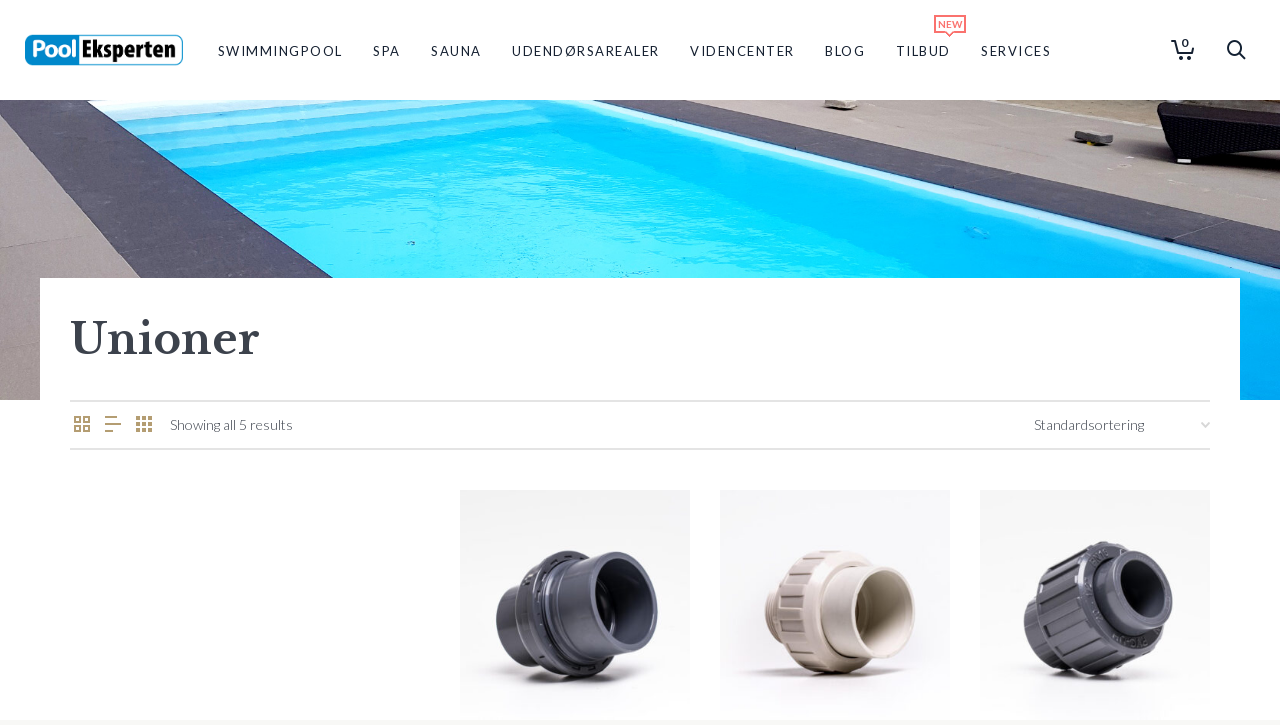

--- FILE ---
content_type: text/html; charset=UTF-8
request_url: https://pool-spa-eksperten.dk/produktkategori/pools/pool-teknik/fittings/unioner/
body_size: 36773
content:
<!DOCTYPE html>

<!--// OPEN HTML //-->
<html lang="da-DK">

	<!--// OPEN HEAD //-->
	<head>
		
		<!-- Manually set render engine for Internet Explorer, prevent any plugin overrides -->
		<meta http-equiv="X-UA-Compatible" content="IE=EmulateIE10">
		
		
		
            <!--// SITE META //-->
            <meta charset="UTF-8"/>
                        	                <meta name="viewport" content="width=device-width, initial-scale=1.0, maximum-scale=1"/>
            
            <!--// PINGBACK & FAVICON //-->
            <link rel="pingback" href="https://pool-spa-eksperten.dk/xmlrpc.php"/>

        <link href="https://fonts.googleapis.com/css?family=Poppins:100,100i,200,200i,300,300i,400,400i,500,500i,600,600i,700,700i,800,800i,900,900i%7CPlayfair+Display:100,100i,200,200i,300,300i,400,400i,500,500i,600,600i,700,700i,800,800i,900,900i%7CLato:100,100i,200,200i,300,300i,400,400i,500,500i,600,600i,700,700i,800,800i,900,900i%7CLibre+Baskerville:100,100i,200,200i,300,300i,400,400i,500,500i,600,600i,700,700i,800,800i,900,900i" rel="stylesheet">    <script>function spbImageResizer_writeCookie(){the_cookie=document.cookie,the_cookie&&window.devicePixelRatio>=2&&(the_cookie="spb_image_resizer_pixel_ratio="+window.devicePixelRatio+";"+the_cookie,document.cookie=the_cookie)}spbImageResizer_writeCookie();</script>
    <script>function writeCookie(){the_cookie=document.cookie,the_cookie&&window.devicePixelRatio>=2&&(the_cookie="pixel_ratio="+window.devicePixelRatio+";"+the_cookie,document.cookie=the_cookie)}writeCookie();</script>
<meta name='robots' content='index, follow, max-image-preview:large, max-snippet:-1, max-video-preview:-1' />

	<!-- This site is optimized with the Yoast SEO plugin v26.6 - https://yoast.com/wordpress/plugins/seo/ -->
	<title>Unioner Arkiv - Pool Eksperten</title>
	<link rel="canonical" href="https://pool-spa-eksperten.dk/produktkategori/pools/pool-teknik/fittings/unioner/" />
	<meta property="og:locale" content="da_DK" />
	<meta property="og:type" content="article" />
	<meta property="og:title" content="Unioner Arkiv - Pool Eksperten" />
	<meta property="og:description" content="Unioner i forskellige størrelser, produceret i en kraftig PVC, som er beregnet til brug ved fitting til swimming pools. Unionerne er godkendt til brug ved både klor- og saltvand." />
	<meta property="og:url" content="https://pool-spa-eksperten.dk/produktkategori/pools/pool-teknik/fittings/unioner/" />
	<meta property="og:site_name" content="Pool Eksperten" />
	<meta property="og:image" content="https://pool-spa-eksperten.dk/wp-content/uploads/2020/01/kategori-unioner-ramme.png" />
	<meta property="og:image:width" content="700" />
	<meta property="og:image:height" content="700" />
	<meta property="og:image:type" content="image/png" />
	<meta name="twitter:card" content="summary_large_image" />
	<script type="application/ld+json" class="yoast-schema-graph">{"@context":"https://schema.org","@graph":[{"@type":"CollectionPage","@id":"https://pool-spa-eksperten.dk/produktkategori/pools/pool-teknik/fittings/unioner/","url":"https://pool-spa-eksperten.dk/produktkategori/pools/pool-teknik/fittings/unioner/","name":"Unioner Arkiv - Pool Eksperten","isPartOf":{"@id":"https://pool-spa-eksperten.dk/#website"},"primaryImageOfPage":{"@id":"https://pool-spa-eksperten.dk/produktkategori/pools/pool-teknik/fittings/unioner/#primaryimage"},"image":{"@id":"https://pool-spa-eksperten.dk/produktkategori/pools/pool-teknik/fittings/unioner/#primaryimage"},"thumbnailUrl":"https://pool-spa-eksperten.dk/wp-content/uploads/2025/03/41-170234-welldana_0_-pool_udstyr-union_conical_x_50mm_t_rtl_filter_dn40_grey.jpg","breadcrumb":{"@id":"https://pool-spa-eksperten.dk/produktkategori/pools/pool-teknik/fittings/unioner/#breadcrumb"},"inLanguage":"da-DK"},{"@type":"ImageObject","inLanguage":"da-DK","@id":"https://pool-spa-eksperten.dk/produktkategori/pools/pool-teknik/fittings/unioner/#primaryimage","url":"https://pool-spa-eksperten.dk/wp-content/uploads/2025/03/41-170234-welldana_0_-pool_udstyr-union_conical_x_50mm_t_rtl_filter_dn40_grey.jpg","contentUrl":"https://pool-spa-eksperten.dk/wp-content/uploads/2025/03/41-170234-welldana_0_-pool_udstyr-union_conical_x_50mm_t_rtl_filter_dn40_grey.jpg","width":1000,"height":1000},{"@type":"BreadcrumbList","@id":"https://pool-spa-eksperten.dk/produktkategori/pools/pool-teknik/fittings/unioner/#breadcrumb","itemListElement":[{"@type":"ListItem","position":1,"name":"Home","item":"https://pool-spa-eksperten.dk/"},{"@type":"ListItem","position":2,"name":"Pools","item":"https://pool-spa-eksperten.dk/produktkategori/pools/"},{"@type":"ListItem","position":3,"name":"Pool teknik","item":"https://pool-spa-eksperten.dk/produktkategori/pools/pool-teknik/"},{"@type":"ListItem","position":4,"name":"Fittings","item":"https://pool-spa-eksperten.dk/produktkategori/pools/pool-teknik/fittings/"},{"@type":"ListItem","position":5,"name":"Unioner"}]},{"@type":"WebSite","@id":"https://pool-spa-eksperten.dk/#website","url":"https://pool-spa-eksperten.dk/","name":"Pool Eksperten","description":"","publisher":{"@id":"https://pool-spa-eksperten.dk/#organization"},"potentialAction":[{"@type":"SearchAction","target":{"@type":"EntryPoint","urlTemplate":"https://pool-spa-eksperten.dk/?s={search_term_string}"},"query-input":{"@type":"PropertyValueSpecification","valueRequired":true,"valueName":"search_term_string"}}],"inLanguage":"da-DK"},{"@type":"Organization","@id":"https://pool-spa-eksperten.dk/#organization","name":"Pool Eksperten","url":"https://pool-spa-eksperten.dk/","logo":{"@type":"ImageObject","inLanguage":"da-DK","@id":"https://pool-spa-eksperten.dk/#/schema/logo/image/","url":"https://pool-spa-eksperten.dk/wp-content/uploads/2023/10/logo-website-2014-408.png","contentUrl":"https://pool-spa-eksperten.dk/wp-content/uploads/2023/10/logo-website-2014-408.png","width":403,"height":102,"caption":"Pool Eksperten"},"image":{"@id":"https://pool-spa-eksperten.dk/#/schema/logo/image/"}}]}</script>
	<!-- / Yoast SEO plugin. -->


<link rel='dns-prefetch' href='//capi-automation.s3.us-east-2.amazonaws.com' />
<link rel='dns-prefetch' href='//fonts.googleapis.com' />
<link rel='preconnect' href='https://fonts.gstatic.com' crossorigin />
<link rel="alternate" type="application/rss+xml" title="Pool Eksperten &raquo; Feed" href="https://pool-spa-eksperten.dk/feed/" />
<link rel="alternate" type="application/rss+xml" title="Pool Eksperten &raquo;-kommentar-feed" href="https://pool-spa-eksperten.dk/comments/feed/" />
<link rel="alternate" type="application/rss+xml" title="Pool Eksperten &raquo; Unioner Kategori Feed" href="https://pool-spa-eksperten.dk/produktkategori/pools/pool-teknik/fittings/unioner/feed/" />
<style id='wp-img-auto-sizes-contain-inline-css' type='text/css'>
img:is([sizes=auto i],[sizes^="auto," i]){contain-intrinsic-size:3000px 1500px}
/*# sourceURL=wp-img-auto-sizes-contain-inline-css */
</style>
<link rel='stylesheet' id='shipmondo-service-point-selector-block-style-css' href='https://pool-spa-eksperten.dk/wp-content/plugins/pakkelabels-for-woocommerce/public/build/blocks/service-point-selector/style-view.css?ver=4ffe73d575440c93dfc0' type='text/css' media='all' />
<link rel='stylesheet' id='layerslider-css' href='https://pool-spa-eksperten.dk/wp-content/plugins/LayerSlider/assets/static/layerslider/css/layerslider.css?ver=8.1.2' type='text/css' media='all' />
<style id='wp-emoji-styles-inline-css' type='text/css'>

	img.wp-smiley, img.emoji {
		display: inline !important;
		border: none !important;
		box-shadow: none !important;
		height: 1em !important;
		width: 1em !important;
		margin: 0 0.07em !important;
		vertical-align: -0.1em !important;
		background: none !important;
		padding: 0 !important;
	}
/*# sourceURL=wp-emoji-styles-inline-css */
</style>
<style id='wp-block-library-inline-css' type='text/css'>
:root{--wp-block-synced-color:#7a00df;--wp-block-synced-color--rgb:122,0,223;--wp-bound-block-color:var(--wp-block-synced-color);--wp-editor-canvas-background:#ddd;--wp-admin-theme-color:#007cba;--wp-admin-theme-color--rgb:0,124,186;--wp-admin-theme-color-darker-10:#006ba1;--wp-admin-theme-color-darker-10--rgb:0,107,160.5;--wp-admin-theme-color-darker-20:#005a87;--wp-admin-theme-color-darker-20--rgb:0,90,135;--wp-admin-border-width-focus:2px}@media (min-resolution:192dpi){:root{--wp-admin-border-width-focus:1.5px}}.wp-element-button{cursor:pointer}:root .has-very-light-gray-background-color{background-color:#eee}:root .has-very-dark-gray-background-color{background-color:#313131}:root .has-very-light-gray-color{color:#eee}:root .has-very-dark-gray-color{color:#313131}:root .has-vivid-green-cyan-to-vivid-cyan-blue-gradient-background{background:linear-gradient(135deg,#00d084,#0693e3)}:root .has-purple-crush-gradient-background{background:linear-gradient(135deg,#34e2e4,#4721fb 50%,#ab1dfe)}:root .has-hazy-dawn-gradient-background{background:linear-gradient(135deg,#faaca8,#dad0ec)}:root .has-subdued-olive-gradient-background{background:linear-gradient(135deg,#fafae1,#67a671)}:root .has-atomic-cream-gradient-background{background:linear-gradient(135deg,#fdd79a,#004a59)}:root .has-nightshade-gradient-background{background:linear-gradient(135deg,#330968,#31cdcf)}:root .has-midnight-gradient-background{background:linear-gradient(135deg,#020381,#2874fc)}:root{--wp--preset--font-size--normal:16px;--wp--preset--font-size--huge:42px}.has-regular-font-size{font-size:1em}.has-larger-font-size{font-size:2.625em}.has-normal-font-size{font-size:var(--wp--preset--font-size--normal)}.has-huge-font-size{font-size:var(--wp--preset--font-size--huge)}.has-text-align-center{text-align:center}.has-text-align-left{text-align:left}.has-text-align-right{text-align:right}.has-fit-text{white-space:nowrap!important}#end-resizable-editor-section{display:none}.aligncenter{clear:both}.items-justified-left{justify-content:flex-start}.items-justified-center{justify-content:center}.items-justified-right{justify-content:flex-end}.items-justified-space-between{justify-content:space-between}.screen-reader-text{border:0;clip-path:inset(50%);height:1px;margin:-1px;overflow:hidden;padding:0;position:absolute;width:1px;word-wrap:normal!important}.screen-reader-text:focus{background-color:#ddd;clip-path:none;color:#444;display:block;font-size:1em;height:auto;left:5px;line-height:normal;padding:15px 23px 14px;text-decoration:none;top:5px;width:auto;z-index:100000}html :where(.has-border-color){border-style:solid}html :where([style*=border-top-color]){border-top-style:solid}html :where([style*=border-right-color]){border-right-style:solid}html :where([style*=border-bottom-color]){border-bottom-style:solid}html :where([style*=border-left-color]){border-left-style:solid}html :where([style*=border-width]){border-style:solid}html :where([style*=border-top-width]){border-top-style:solid}html :where([style*=border-right-width]){border-right-style:solid}html :where([style*=border-bottom-width]){border-bottom-style:solid}html :where([style*=border-left-width]){border-left-style:solid}html :where(img[class*=wp-image-]){height:auto;max-width:100%}:where(figure){margin:0 0 1em}html :where(.is-position-sticky){--wp-admin--admin-bar--position-offset:var(--wp-admin--admin-bar--height,0px)}@media screen and (max-width:600px){html :where(.is-position-sticky){--wp-admin--admin-bar--position-offset:0px}}

/*# sourceURL=wp-block-library-inline-css */
</style><link rel='stylesheet' id='wc-blocks-style-css' href='https://pool-spa-eksperten.dk/wp-content/plugins/woocommerce/assets/client/blocks/wc-blocks.css?ver=wc-10.4.3' type='text/css' media='all' />
<style id='global-styles-inline-css' type='text/css'>
:root{--wp--preset--aspect-ratio--square: 1;--wp--preset--aspect-ratio--4-3: 4/3;--wp--preset--aspect-ratio--3-4: 3/4;--wp--preset--aspect-ratio--3-2: 3/2;--wp--preset--aspect-ratio--2-3: 2/3;--wp--preset--aspect-ratio--16-9: 16/9;--wp--preset--aspect-ratio--9-16: 9/16;--wp--preset--color--black: #000000;--wp--preset--color--cyan-bluish-gray: #abb8c3;--wp--preset--color--white: #ffffff;--wp--preset--color--pale-pink: #f78da7;--wp--preset--color--vivid-red: #cf2e2e;--wp--preset--color--luminous-vivid-orange: #ff6900;--wp--preset--color--luminous-vivid-amber: #fcb900;--wp--preset--color--light-green-cyan: #7bdcb5;--wp--preset--color--vivid-green-cyan: #00d084;--wp--preset--color--pale-cyan-blue: #8ed1fc;--wp--preset--color--vivid-cyan-blue: #0693e3;--wp--preset--color--vivid-purple: #9b51e0;--wp--preset--gradient--vivid-cyan-blue-to-vivid-purple: linear-gradient(135deg,rgb(6,147,227) 0%,rgb(155,81,224) 100%);--wp--preset--gradient--light-green-cyan-to-vivid-green-cyan: linear-gradient(135deg,rgb(122,220,180) 0%,rgb(0,208,130) 100%);--wp--preset--gradient--luminous-vivid-amber-to-luminous-vivid-orange: linear-gradient(135deg,rgb(252,185,0) 0%,rgb(255,105,0) 100%);--wp--preset--gradient--luminous-vivid-orange-to-vivid-red: linear-gradient(135deg,rgb(255,105,0) 0%,rgb(207,46,46) 100%);--wp--preset--gradient--very-light-gray-to-cyan-bluish-gray: linear-gradient(135deg,rgb(238,238,238) 0%,rgb(169,184,195) 100%);--wp--preset--gradient--cool-to-warm-spectrum: linear-gradient(135deg,rgb(74,234,220) 0%,rgb(151,120,209) 20%,rgb(207,42,186) 40%,rgb(238,44,130) 60%,rgb(251,105,98) 80%,rgb(254,248,76) 100%);--wp--preset--gradient--blush-light-purple: linear-gradient(135deg,rgb(255,206,236) 0%,rgb(152,150,240) 100%);--wp--preset--gradient--blush-bordeaux: linear-gradient(135deg,rgb(254,205,165) 0%,rgb(254,45,45) 50%,rgb(107,0,62) 100%);--wp--preset--gradient--luminous-dusk: linear-gradient(135deg,rgb(255,203,112) 0%,rgb(199,81,192) 50%,rgb(65,88,208) 100%);--wp--preset--gradient--pale-ocean: linear-gradient(135deg,rgb(255,245,203) 0%,rgb(182,227,212) 50%,rgb(51,167,181) 100%);--wp--preset--gradient--electric-grass: linear-gradient(135deg,rgb(202,248,128) 0%,rgb(113,206,126) 100%);--wp--preset--gradient--midnight: linear-gradient(135deg,rgb(2,3,129) 0%,rgb(40,116,252) 100%);--wp--preset--font-size--small: 13px;--wp--preset--font-size--medium: 20px;--wp--preset--font-size--large: 36px;--wp--preset--font-size--x-large: 42px;--wp--preset--spacing--20: 0.44rem;--wp--preset--spacing--30: 0.67rem;--wp--preset--spacing--40: 1rem;--wp--preset--spacing--50: 1.5rem;--wp--preset--spacing--60: 2.25rem;--wp--preset--spacing--70: 3.38rem;--wp--preset--spacing--80: 5.06rem;--wp--preset--shadow--natural: 6px 6px 9px rgba(0, 0, 0, 0.2);--wp--preset--shadow--deep: 12px 12px 50px rgba(0, 0, 0, 0.4);--wp--preset--shadow--sharp: 6px 6px 0px rgba(0, 0, 0, 0.2);--wp--preset--shadow--outlined: 6px 6px 0px -3px rgb(255, 255, 255), 6px 6px rgb(0, 0, 0);--wp--preset--shadow--crisp: 6px 6px 0px rgb(0, 0, 0);}:where(.is-layout-flex){gap: 0.5em;}:where(.is-layout-grid){gap: 0.5em;}body .is-layout-flex{display: flex;}.is-layout-flex{flex-wrap: wrap;align-items: center;}.is-layout-flex > :is(*, div){margin: 0;}body .is-layout-grid{display: grid;}.is-layout-grid > :is(*, div){margin: 0;}:where(.wp-block-columns.is-layout-flex){gap: 2em;}:where(.wp-block-columns.is-layout-grid){gap: 2em;}:where(.wp-block-post-template.is-layout-flex){gap: 1.25em;}:where(.wp-block-post-template.is-layout-grid){gap: 1.25em;}.has-black-color{color: var(--wp--preset--color--black) !important;}.has-cyan-bluish-gray-color{color: var(--wp--preset--color--cyan-bluish-gray) !important;}.has-white-color{color: var(--wp--preset--color--white) !important;}.has-pale-pink-color{color: var(--wp--preset--color--pale-pink) !important;}.has-vivid-red-color{color: var(--wp--preset--color--vivid-red) !important;}.has-luminous-vivid-orange-color{color: var(--wp--preset--color--luminous-vivid-orange) !important;}.has-luminous-vivid-amber-color{color: var(--wp--preset--color--luminous-vivid-amber) !important;}.has-light-green-cyan-color{color: var(--wp--preset--color--light-green-cyan) !important;}.has-vivid-green-cyan-color{color: var(--wp--preset--color--vivid-green-cyan) !important;}.has-pale-cyan-blue-color{color: var(--wp--preset--color--pale-cyan-blue) !important;}.has-vivid-cyan-blue-color{color: var(--wp--preset--color--vivid-cyan-blue) !important;}.has-vivid-purple-color{color: var(--wp--preset--color--vivid-purple) !important;}.has-black-background-color{background-color: var(--wp--preset--color--black) !important;}.has-cyan-bluish-gray-background-color{background-color: var(--wp--preset--color--cyan-bluish-gray) !important;}.has-white-background-color{background-color: var(--wp--preset--color--white) !important;}.has-pale-pink-background-color{background-color: var(--wp--preset--color--pale-pink) !important;}.has-vivid-red-background-color{background-color: var(--wp--preset--color--vivid-red) !important;}.has-luminous-vivid-orange-background-color{background-color: var(--wp--preset--color--luminous-vivid-orange) !important;}.has-luminous-vivid-amber-background-color{background-color: var(--wp--preset--color--luminous-vivid-amber) !important;}.has-light-green-cyan-background-color{background-color: var(--wp--preset--color--light-green-cyan) !important;}.has-vivid-green-cyan-background-color{background-color: var(--wp--preset--color--vivid-green-cyan) !important;}.has-pale-cyan-blue-background-color{background-color: var(--wp--preset--color--pale-cyan-blue) !important;}.has-vivid-cyan-blue-background-color{background-color: var(--wp--preset--color--vivid-cyan-blue) !important;}.has-vivid-purple-background-color{background-color: var(--wp--preset--color--vivid-purple) !important;}.has-black-border-color{border-color: var(--wp--preset--color--black) !important;}.has-cyan-bluish-gray-border-color{border-color: var(--wp--preset--color--cyan-bluish-gray) !important;}.has-white-border-color{border-color: var(--wp--preset--color--white) !important;}.has-pale-pink-border-color{border-color: var(--wp--preset--color--pale-pink) !important;}.has-vivid-red-border-color{border-color: var(--wp--preset--color--vivid-red) !important;}.has-luminous-vivid-orange-border-color{border-color: var(--wp--preset--color--luminous-vivid-orange) !important;}.has-luminous-vivid-amber-border-color{border-color: var(--wp--preset--color--luminous-vivid-amber) !important;}.has-light-green-cyan-border-color{border-color: var(--wp--preset--color--light-green-cyan) !important;}.has-vivid-green-cyan-border-color{border-color: var(--wp--preset--color--vivid-green-cyan) !important;}.has-pale-cyan-blue-border-color{border-color: var(--wp--preset--color--pale-cyan-blue) !important;}.has-vivid-cyan-blue-border-color{border-color: var(--wp--preset--color--vivid-cyan-blue) !important;}.has-vivid-purple-border-color{border-color: var(--wp--preset--color--vivid-purple) !important;}.has-vivid-cyan-blue-to-vivid-purple-gradient-background{background: var(--wp--preset--gradient--vivid-cyan-blue-to-vivid-purple) !important;}.has-light-green-cyan-to-vivid-green-cyan-gradient-background{background: var(--wp--preset--gradient--light-green-cyan-to-vivid-green-cyan) !important;}.has-luminous-vivid-amber-to-luminous-vivid-orange-gradient-background{background: var(--wp--preset--gradient--luminous-vivid-amber-to-luminous-vivid-orange) !important;}.has-luminous-vivid-orange-to-vivid-red-gradient-background{background: var(--wp--preset--gradient--luminous-vivid-orange-to-vivid-red) !important;}.has-very-light-gray-to-cyan-bluish-gray-gradient-background{background: var(--wp--preset--gradient--very-light-gray-to-cyan-bluish-gray) !important;}.has-cool-to-warm-spectrum-gradient-background{background: var(--wp--preset--gradient--cool-to-warm-spectrum) !important;}.has-blush-light-purple-gradient-background{background: var(--wp--preset--gradient--blush-light-purple) !important;}.has-blush-bordeaux-gradient-background{background: var(--wp--preset--gradient--blush-bordeaux) !important;}.has-luminous-dusk-gradient-background{background: var(--wp--preset--gradient--luminous-dusk) !important;}.has-pale-ocean-gradient-background{background: var(--wp--preset--gradient--pale-ocean) !important;}.has-electric-grass-gradient-background{background: var(--wp--preset--gradient--electric-grass) !important;}.has-midnight-gradient-background{background: var(--wp--preset--gradient--midnight) !important;}.has-small-font-size{font-size: var(--wp--preset--font-size--small) !important;}.has-medium-font-size{font-size: var(--wp--preset--font-size--medium) !important;}.has-large-font-size{font-size: var(--wp--preset--font-size--large) !important;}.has-x-large-font-size{font-size: var(--wp--preset--font-size--x-large) !important;}
/*# sourceURL=global-styles-inline-css */
</style>

<style id='classic-theme-styles-inline-css' type='text/css'>
/*! This file is auto-generated */
.wp-block-button__link{color:#fff;background-color:#32373c;border-radius:9999px;box-shadow:none;text-decoration:none;padding:calc(.667em + 2px) calc(1.333em + 2px);font-size:1.125em}.wp-block-file__button{background:#32373c;color:#fff;text-decoration:none}
/*# sourceURL=/wp-includes/css/classic-themes.min.css */
</style>
<link rel='stylesheet' id='wr-custom-attributes-css' href='https://pool-spa-eksperten.dk/wp-content/plugins/Eseweb%20Dynamic%20Attributes/assets/css/front-end.css?ver=6.9' type='text/css' media='all' />
<link rel='stylesheet' id='simple-banner-style-css' href='https://pool-spa-eksperten.dk/wp-content/plugins/simple-banner/simple-banner.css?ver=3.2.0' type='text/css' media='all' />
<link rel='stylesheet' id='spb-frontend-css' href='https://pool-spa-eksperten.dk/wp-content/plugins/swift-framework/includes/page-builder/frontend-assets/css/spb-styles.css' type='text/css' media='all' />
<link rel='stylesheet' id='swift-slider-min-css' href='https://pool-spa-eksperten.dk/wp-content/plugins/swift-framework/includes/swift-slider/assets/css/swift-slider.min.css' type='text/css' media='all' />
<link rel='stylesheet' id='wooprodvid-css' href='https://pool-spa-eksperten.dk/wp-content/plugins/welldana-product-video-player/includes/../assets/css/video.popup.css?ver=1.0.0' type='text/css' media='all' />
<link rel='stylesheet' id='woocommerce-layout-css' href='https://pool-spa-eksperten.dk/wp-content/plugins/woocommerce/assets/css/woocommerce-layout.css?ver=10.4.3' type='text/css' media='all' />
<link rel='stylesheet' id='woocommerce-smallscreen-css' href='https://pool-spa-eksperten.dk/wp-content/plugins/woocommerce/assets/css/woocommerce-smallscreen.css?ver=10.4.3' type='text/css' media='only screen and (max-width: 768px)' />
<link rel='stylesheet' id='woocommerce-general-css' href='https://pool-spa-eksperten.dk/wp-content/plugins/woocommerce/assets/css/woocommerce.css?ver=10.4.3' type='text/css' media='all' />
<style id='woocommerce-inline-inline-css' type='text/css'>
.woocommerce form .form-row .required { visibility: visible; }
/*# sourceURL=woocommerce-inline-inline-css */
</style>
<link rel='stylesheet' id='bambora_online_checkout_front_style-css' href='https://pool-spa-eksperten.dk/wp-content/plugins/bambora-online-checkout/assets/style/bambora-online-checkout-front.css?ver=8.0.5' type='text/css' media='all' />
<link rel='stylesheet' id='bambora_online_classic_front_style-css' href='https://pool-spa-eksperten.dk/wp-content/plugins/bambora-online-classic/style/bambora-online-classic-front.css?ver=6.9' type='text/css' media='all' />
<link rel='stylesheet' id='atelier-parent-style-css' href='https://pool-spa-eksperten.dk/wp-content/themes/atelier/style.css?ver=6.9' type='text/css' media='all' />
<link rel='stylesheet' id='bootstrap-css' href='https://pool-spa-eksperten.dk/wp-content/themes/atelier/css/bootstrap.min.css?ver=3.3.5' type='text/css' media='all' />
<link rel='stylesheet' id='font-awesome-v5-css' href='https://pool-spa-eksperten.dk/wp-content/themes/atelier/css/font-awesome.min.css?ver=5.10.1' type='text/css' media='all' />
<link rel='stylesheet' id='font-awesome-v4shims-css' href='https://pool-spa-eksperten.dk/wp-content/themes/atelier/css/v4-shims.min.css' type='text/css' media='all' />
<link rel='stylesheet' id='sf-main-css' href='https://pool-spa-eksperten.dk/wp-content/themes/atelier/css/main.css' type='text/css' media='all' />
<link rel='stylesheet' id='sf-woocommerce-css' href='https://pool-spa-eksperten.dk/wp-content/themes/atelier/css/sf-woocommerce.css' type='text/css' media='all' />
<link rel='stylesheet' id='sf-responsive-css' href='https://pool-spa-eksperten.dk/wp-content/themes/atelier/css/responsive.css' type='text/css' media='all' />
<link rel='stylesheet' id='atelier-style-css' href='https://pool-spa-eksperten.dk/wp-content/themes/pooleksperten/style.css' type='text/css' media='all' />
<link rel="preload" as="style" href="https://fonts.googleapis.com/css?family=Lato:100,300,400,700,900,100italic,300italic,400italic,700italic,900italic%7CLibre%20Baskerville:400,700,400italic&#038;display=swap&#038;ver=1669629331" /><link rel="stylesheet" href="https://fonts.googleapis.com/css?family=Lato:100,300,400,700,900,100italic,300italic,400italic,700italic,900italic%7CLibre%20Baskerville:400,700,400italic&#038;display=swap&#038;ver=1669629331" media="print" onload="this.media='all'"><noscript><link rel="stylesheet" href="https://fonts.googleapis.com/css?family=Lato:100,300,400,700,900,100italic,300italic,400italic,700italic,900italic%7CLibre%20Baskerville:400,700,400italic&#038;display=swap&#038;ver=1669629331" /></noscript><script type="text/javascript" src="https://pool-spa-eksperten.dk/wp-includes/js/jquery/jquery.min.js?ver=3.7.1" id="jquery-core-js"></script>
<script type="text/javascript" src="https://pool-spa-eksperten.dk/wp-includes/js/jquery/jquery-migrate.min.js?ver=3.4.1" id="jquery-migrate-js"></script>
<script type="text/javascript" id="layerslider-utils-js-extra">
/* <![CDATA[ */
var LS_Meta = {"v":"8.1.2","fixGSAP":"1"};
//# sourceURL=layerslider-utils-js-extra
/* ]]> */
</script>
<script type="text/javascript" src="https://pool-spa-eksperten.dk/wp-content/plugins/LayerSlider/assets/static/layerslider/js/layerslider.utils.js?ver=8.1.2" id="layerslider-utils-js"></script>
<script type="text/javascript" src="https://pool-spa-eksperten.dk/wp-content/plugins/LayerSlider/assets/static/layerslider/js/layerslider.kreaturamedia.jquery.js?ver=8.1.2" id="layerslider-js"></script>
<script type="text/javascript" src="https://pool-spa-eksperten.dk/wp-content/plugins/LayerSlider/assets/static/layerslider/js/layerslider.transitions.js?ver=8.1.2" id="layerslider-transitions-js"></script>
<script type="text/javascript" src="https://pool-spa-eksperten.dk/wp-content/plugins/Eseweb%20Dynamic%20Attributes/assets/js/front-end.js?ver=6.9" id="wr-custom-attributes-js"></script>
<script type="text/javascript" id="simple-banner-script-js-before">
/* <![CDATA[ */
const simpleBannerScriptParams = {"pro_version_enabled":"","debug_mode":"","id":27939,"version":"3.2.0","banner_params":[{"hide_simple_banner":"yes","simple_banner_prepend_element":"body","simple_banner_position":"footer","header_margin":"","header_padding":"","wp_body_open_enabled":"","wp_body_open":true,"simple_banner_z_index":"","simple_banner_text":"SIDSTE DAG FOR UDSENDELSE AF PAKKER INDEN JUL OG NYT\u00c5R ER FREDAG D. 19\/12. DEREFTER AFSENDES F\u00d8RST FRA DEN 5. JANUAR. GL\u00c6DELIG JUL OG GODT NYT\u00c5R.","disabled_on_current_page":false,"disabled_pages_array":[],"is_current_page_a_post":false,"disabled_on_posts":"","simple_banner_disabled_page_paths":"","simple_banner_font_size":"","simple_banner_color":"#008ca8","simple_banner_text_color":"#ffffff","simple_banner_link_color":"","simple_banner_close_color":"","simple_banner_custom_css":"","simple_banner_scrolling_custom_css":"","simple_banner_text_custom_css":"","simple_banner_button_css":"","site_custom_css":"","keep_site_custom_css":"","site_custom_js":"","keep_site_custom_js":"","close_button_enabled":"","close_button_expiration":"","close_button_cookie_set":false,"current_date":{"date":"2026-02-02 06:39:31.848327","timezone_type":3,"timezone":"UTC"},"start_date":{"date":"2026-02-02 06:39:31.848334","timezone_type":3,"timezone":"UTC"},"end_date":{"date":"2026-02-02 06:39:31.848339","timezone_type":3,"timezone":"UTC"},"simple_banner_start_after_date":"","simple_banner_remove_after_date":"","simple_banner_insert_inside_element":""}]}
//# sourceURL=simple-banner-script-js-before
/* ]]> */
</script>
<script type="text/javascript" src="https://pool-spa-eksperten.dk/wp-content/plugins/simple-banner/simple-banner.js?ver=3.2.0" id="simple-banner-script-js"></script>
<script type="text/javascript" src="https://pool-spa-eksperten.dk/wp-content/plugins/swift-framework/public/js/lib/imagesloaded.pkgd.min.js" id="imagesLoaded-js"></script>
<script type="text/javascript" src="https://pool-spa-eksperten.dk/wp-content/plugins/swift-framework/public/js/lib/jquery.viewports.min.js" id="jquery-viewports-js"></script>
<script type="text/javascript" src="https://pool-spa-eksperten.dk/wp-content/plugins/woocommerce/assets/js/jquery-blockui/jquery.blockUI.min.js?ver=2.7.0-wc.10.4.3" id="wc-jquery-blockui-js" defer="defer" data-wp-strategy="defer"></script>
<script type="text/javascript" id="wc-add-to-cart-js-extra">
/* <![CDATA[ */
var wc_add_to_cart_params = {"ajax_url":"/wp-admin/admin-ajax.php","wc_ajax_url":"/?wc-ajax=%%endpoint%%","i18n_view_cart":"Se kurv","cart_url":"https://pool-spa-eksperten.dk/kurv/","is_cart":"","cart_redirect_after_add":"no"};
//# sourceURL=wc-add-to-cart-js-extra
/* ]]> */
</script>
<script type="text/javascript" src="https://pool-spa-eksperten.dk/wp-content/plugins/woocommerce/assets/js/frontend/add-to-cart.min.js?ver=10.4.3" id="wc-add-to-cart-js" defer="defer" data-wp-strategy="defer"></script>
<script type="text/javascript" src="https://pool-spa-eksperten.dk/wp-content/plugins/woocommerce/assets/js/js-cookie/js.cookie.min.js?ver=2.1.4-wc.10.4.3" id="wc-js-cookie-js" defer="defer" data-wp-strategy="defer"></script>
<script type="text/javascript" id="woocommerce-js-extra">
/* <![CDATA[ */
var woocommerce_params = {"ajax_url":"/wp-admin/admin-ajax.php","wc_ajax_url":"/?wc-ajax=%%endpoint%%","i18n_password_show":"Vis adgangskode","i18n_password_hide":"Skjul adgangskode"};
//# sourceURL=woocommerce-js-extra
/* ]]> */
</script>
<script type="text/javascript" src="https://pool-spa-eksperten.dk/wp-content/plugins/woocommerce/assets/js/frontend/woocommerce.min.js?ver=10.4.3" id="woocommerce-js" defer="defer" data-wp-strategy="defer"></script>
<meta name="generator" content="Powered by LayerSlider 8.1.2 - Build Heros, Sliders, and Popups. Create Animations and Beautiful, Rich Web Content as Easy as Never Before on WordPress." />
<!-- LayerSlider updates and docs at: https://layerslider.com -->
<link rel="https://api.w.org/" href="https://pool-spa-eksperten.dk/wp-json/" /><link rel="alternate" title="JSON" type="application/json" href="https://pool-spa-eksperten.dk/wp-json/wp/v2/product_cat/383" /><link rel="EditURI" type="application/rsd+xml" title="RSD" href="https://pool-spa-eksperten.dk/xmlrpc.php?rsd" />
<meta name="generator" content="WordPress 6.9" />
<meta name="generator" content="WooCommerce 10.4.3" />
<meta name="generator" content="Redux 4.5.9" /><!-- HKB CSS Variables --><style>:root {--hkb-main-container-width: 1200px;--hkb-link-color: #0c0000;--hkb-link-color-hover: #ffffff;--hkb-header-style-bg: #ffffff;--hkb-header-style-graddir: 90deg;--hkb-header-style-grad1: #2358a1;--hkb-header-style-grad2: #2358a1;--hkb-header-text-color: #0f0f0f;}</style><meta name="generator" content="Heroic Knowledge Base v3.9.1" />
<style id="simple-banner-hide" type="text/css">.simple-banner{display:none;}</style><style id="simple-banner-position" type="text/css">.simple-banner{position:fixed;bottom:0;}</style><style id="simple-banner-background-color" type="text/css">.simple-banner{background:#008ca8;}</style><style id="simple-banner-text-color" type="text/css">.simple-banner .simple-banner-text{color:#ffffff;}</style><style id="simple-banner-link-color" type="text/css">.simple-banner .simple-banner-text a{color:#f16521;}</style><style id="simple-banner-z-index" type="text/css">.simple-banner{z-index: 99999;}</style><style id="simple-banner-site-custom-css-dummy" type="text/css"></style><script id="simple-banner-site-custom-js-dummy" type="text/javascript"></script>			<script type="text/javascript">
			var ajaxurl = 'https://pool-spa-eksperten.dk/wp-admin/admin-ajax.php';
			</script>
			
<!-- This website runs the Product Feed PRO for WooCommerce by AdTribes.io plugin - version woocommercesea_option_installed_version -->
	<noscript><style>.woocommerce-product-gallery{ opacity: 1 !important; }</style></noscript>
	<style type="text/css">
@font-face {
						font-family: 'si-shop-three';
						src:url('https://pool-spa-eksperten.dk/wp-content/themes/atelier/css/font/si-shop-three.eot?-7oeevn');
						src:url('https://pool-spa-eksperten.dk/wp-content/themes/atelier/css/font/si-shop-three.eot?#iefix-7oeevn') format('embedded-opentype'),
							url('https://pool-spa-eksperten.dk/wp-content/themes/atelier/css/font/si-shop-three.woff?-7oeevn') format('woff'),
							url('https://pool-spa-eksperten.dk/wp-content/themes/atelier/css/font/si-shop-three.ttf?-7oeevn') format('truetype'),
							url('https://pool-spa-eksperten.dk/wp-content/themes/atelier/css/font/si-shop-three.svg?-7oeevn#atelier') format('svg');
						font-weight: normal;
						font-style: normal;
					}
					.sf-icon-cart, .sf-icon-add-to-cart, .sf-icon-variable-options, .sf-icon-soldout {
						font-family: 'si-shop-three'!important;
					}
					.sf-icon-variable-options:before {
						content: '\e600';
					}
					.sf-icon-cart:before {
						content: '\e601';
					}
					.sf-icon-add-to-cart:before {
						content: '\e602';
					}
					.sf-icon-soldout:before {
						content: '\e603';
					}
					.shopping-bag-item > a > span.num-items {
						margin-top: -20px;
						right: 1px;
					}
					#mobile-menu ul li.shopping-bag-item > a span.num-items {
					  right: 21px;
					}
					.mobile-header-opts > nav {
						vertical-align: 0;
					}
					input[type="text"], input[type="email"], input[type="password"], textarea, select, .wpcf7 input[type="text"], .wpcf7 input[type="email"], .wpcf7 textarea, .wpcf7 select, .ginput_container input[type="text"], .ginput_container input[type="email"], .ginput_container textarea, .ginput_container select, .mymail-form input[type="text"], .mymail-form input[type="email"], .mymail-form textarea, .mymail-form select, input[type="date"], input[type="tel"], input[type="number"], select {
            	padding: 10px 0;
            	border-left-width: 0!important;
            	border-right-width: 0!important;
            	border-top-width: 0!important;
            	height: 40px;
            	background-color: transparent!important;
            	}
            	textarea, .wpcf7 textarea {
            	height: auto;
            	}
            	select {
            	background-position: 100%;
            	}
            	#commentform label {
            	display: none;
            	}
            	.browser-ie #commentform label {
            		display: block;
            	}
            	.select2-container .select2-choice {
            		border-width: 0!important;
            		border-bottom-width: 2px!important;
            		padding-left: 0;
            		padding: 10px 0;
					background: transparent!important;
            	}
            	.select2-container .select2-choice .select2-arrow b:after {
            		left: 100%;
            	}
            	.woocommerce form .form-row input.input-text {
            		padding: 10px 0;
            	}
            	.woocommerce .shipping-calculator-form select, #jckqv table.variations td select {
            		padding: 8px 0;
            	}
            	.woocommerce .coupon input.input-text, .woocommerce-cart table.cart td.actions .coupon .input-text {
            		padding: 6px 0;
            	}
            	.woocommerce div.product form.cart .variations select, #jckqv table.variations td select {
            		padding-left: 0;
            		  background-position: 100% center;
            	}
            	@media only screen and (max-width: 767px) {
            	#commentform p > span.required {
            		position: absolute;
            		top: 0;
            		left: 18px;
            	}
            	}
            	::selection, ::-moz-selection {background-color: #b49d72; color: #fff;}.accent-bg, .funded-bar .bar {background-color:#b49d72;}.accent {color:#b49d72;}span.highlighted, span.dropcap4, .loved-item:hover .loved-count, .flickr-widget li, .portfolio-grid li, figcaption .product-added, .woocommerce .widget_layered_nav ul li.chosen small.count, .woocommerce .widget_layered_nav_filters ul li a, .sticky-post-icon, .fw-video-close:hover {background-color: #b49d72!important; color: #ffffff!important;}a:hover, a:focus, #sidebar a:hover, .pagination-wrap a:hover, .carousel-nav a:hover, .portfolio-pagination div:hover > i, #footer a:hover, .beam-me-up a:hover span, .portfolio-item .portfolio-item-permalink, .read-more-link, .blog-item .read-more, .blog-item-details a:hover, .author-link, span.dropcap2, .spb_divider.go_to_top a, .item-link:hover, #header-translation p a, #breadcrumbs a:hover, .ui-widget-content a:hover, .yith-wcwl-add-button a:hover, #product-img-slider li a.zoom:hover, .woocommerce .star-rating span, #jckqv .woocommerce-product-rating .star-rating span:before, .article-body-wrap .share-links a:hover, ul.member-contact li a:hover, .bag-product a.remove:hover, .bag-product-title a:hover, #back-to-top:hover,  ul.member-contact li a:hover, .fw-video-link-image:hover i, .ajax-search-results .all-results:hover, .search-result h5 a:hover .ui-state-default a:hover, .fw-video-link-icon:hover {color: #b49d72;}.carousel-wrap > a:hover,  .woocommerce p.stars a.active:after,  .woocommerce p.stars a:hover:after {color: #b49d72!important;}.read-more i:before, .read-more em:before {color: #b49d72;}textarea:focus, input:focus, input[type="text"]:focus, input[type="email"]:focus, textarea:focus, .bypostauthor .comment-wrap .comment-avatar,.search-form input:focus, .wpcf7 input:focus, .wpcf7 textarea:focus, .ginput_container input:focus, .ginput_container textarea:focus, .mymail-form input:focus, .mymail-form textarea:focus, input[type="tel"]:focus, input[type="number"]:focus {border-color: #b49d72!important;}nav .menu ul li:first-child:after,.navigation a:hover > .nav-text, .returning-customer a:hover {border-bottom-color: #b49d72;}nav .menu ul ul li:first-child:after {border-right-color: #b49d72;}.spb_impact_text .spb_call_text {border-left-color: #b49d72;}.spb_impact_text .spb_button span {color: #fff;}a[rel="tooltip"], ul.member-contact li a, a.text-link, .tags-wrap .tags a, .logged-in-as a, .comment-meta-actions .edit-link, .comment-meta-actions .comment-reply, .read-more {border-color: #b49d72;}.super-search-go {border-color: #b49d72!important;}.super-search-go:hover {background: #b49d72!important;border-color: #b49d72!important;}.owl-pagination .owl-page span {background-color: #e4e4e4;}.owl-pagination .owl-page::after {background-color: #b49d72;}.owl-pagination .owl-page:hover span, .owl-pagination .owl-page.active a {background-color: #978158;}body.header-below-slider .home-slider-wrap #slider-continue:hover {border-color: #b49d72;}body.header-below-slider .home-slider-wrap #slider-continue:hover i {color: #b49d72;}#one-page-nav li a:hover > i {background: #b49d72;}#one-page-nav li.selected a:hover > i {border-color: #b49d72;}#one-page-nav li .hover-caption {background: #b49d72; color: #ffffff;}#one-page-nav li .hover-caption:after {border-left-color: #b49d72;}.love-it:hover > svg .stroke {stroke: #b49d72!important;}.love-it:hover > svg .fill {fill: #b49d72!important;}.side-details .love-it > svg .stroke {stroke: #e4e4e4;}.side-details .love-it > svg .fill {fill: #e4e4e4;}.side-details .comments-wrapper > svg .stroke {stroke: #e4e4e4;}.side-details .comments-wrapper > svg .fill {fill: #e4e4e4;}.comments-wrapper a:hover > svg .stroke {stroke: #b49d72!important;}.comments-wrapper a:hover span, .love-it:hover span.love-count {color: #b49d72!important;}.circle-bar .spinner > div {border-top-color: #b49d72;border-right-color: #b49d72;}#sf-home-preloader, #site-loading {background-color: #FFFFFF;}.loading-bar-transition .pace .pace-progress {background-color: #b49d72;}.spinner .circle-bar {border-left-color:#e4e4e4;border-bottom-color:#e4e4e4;border-right-color:#b49d72;border-top-color:#b49d72;}.orbit-bars .spinner > div:before {border-top-color:#b49d72;border-bottom-color:#b49d72;}.orbit-bars .spinner > div:after {background-color: #e4e4e4;}body, .layout-fullwidth #container {background-color: #ffffff;}#main-container, .tm-toggle-button-wrap a {background-color: #FFFFFF;}.tabbed-heading-wrap .heading-text {background-color: #FFFFFF;}.single-product.page-heading-fancy .product-main {background-color: #FFFFFF;}.spb-row-container[data-top-style="slant-ltr"]:before, .spb-row-container[data-top-style="slant-rtl"]:before, .spb-row-container[data-bottom-style="slant-ltr"]:after, .spb-row-container[data-bottom-style="slant-rtr"]:after {background-color: #FFFFFF;}a, .ui-widget-content a, #respond .form-submit input[type=submit] {color: #b49d72;}a:hover, a:focus {color: #ac8b60;}ul.bar-styling li:not(.selected) > a:hover, ul.bar-styling li > .comments-likes:hover {color: #ffffff;background: #b49d72;border-color: #b49d72;}ul.bar-styling li > .comments-likes:hover * {color: #ffffff!important;}ul.bar-styling li > a, ul.bar-styling li > div, ul.page-numbers li > a, ul.page-numbers li > span, .curved-bar-styling, ul.bar-styling li > form input, .spb_directory_filter_below {border-color: #e4e4e4;}ul.bar-styling li > a, ul.bar-styling li > span, ul.bar-styling li > div, ul.bar-styling li > form input {background-color: #FFFFFF;}.pagination-wrap {border-color: #e4e4e4;}.pagination-wrap ul li a {border-color: transparent;}ul.page-numbers li > a:hover, ul.page-numbers li > span.current, .pagination-wrap ul li > a:hover, .pagination-wrap ul li span.current {border-color: #e4e4e4!important;color: #222222!important;}input[type="text"], input[type="email"], input[type="password"], textarea, select, .wpcf7 input[type="text"], .wpcf7 input[type="email"], .wpcf7 textarea, .wpcf7 select, .ginput_container input[type="text"], .ginput_container input[type="email"], .ginput_container textarea, .ginput_container select, .mymail-form input[type="text"], .mymail-form input[type="email"], .mymail-form textarea, .mymail-form select, input[type="date"], input[type="tel"], input.input-text, input[type="number"], .select2-container .select2-choice {border-color: #e4e4e4;background-color: #f7f7f7;color:#222222;}.select2-container .select2-choice>.select2-chosen {color:#222222!important;}::-webkit-input-placeholder {color:#222222!important;}:-moz-placeholder {color:#222222!important;}::-moz-placeholder {color:#222222!important;}:-ms-input-placeholder {color:#222222!important;}input[type=submit], button[type=submit], input[type="file"], select, .wpcf7 input.wpcf7-submit[type=submit] {border-color: #e4e4e4;color: #222222;}input[type=submit]:hover, button[type=submit]:hover, .wpcf7 input.wpcf7-submit[type=submit]:hover, .gform_wrapper input[type=submit]:hover, .mymail-form input[type=submit]:hover {background: #978158;border-color: #978158; color: #ffffff;}.modal-header {background: #f7f7f7;}.modal-content {background: #FFFFFF;}.modal-header h3, .modal-header .close {color: #3c424c;}.modal-header .close:hover {color: #b49d72;}.recent-post .post-details, .portfolio-item h5.portfolio-subtitle, .search-item-content time, .search-item-content span, .portfolio-details-wrap .date {color: #222222;}ul.bar-styling li.facebook > a:hover {color: #fff!important;background: #3b5998;border-color: #3b5998;}ul.bar-styling li.twitter > a:hover {color: #fff!important;background: #4099FF;border-color: #4099FF;}ul.bar-styling li.google-plus > a:hover {color: #fff!important;background: #d34836;border-color: #d34836;}ul.bar-styling li.pinterest > a:hover {color: #fff!important;background: #cb2027;border-color: #cb2027;}#top-bar {background: #ffffff; border-bottom-color: #e3e3e3;}#top-bar .tb-text {color: #122032;}#top-bar .tb-text > a, #top-bar nav .menu > li > a {color: #b49d72;}#top-bar .menu li {border-left-color: #e3e3e3; border-right-color: #e3e3e3;}#top-bar .menu > li > a, #top-bar .menu > li.parent:after {color: #b49d72;}#top-bar .menu > li:hover > a, #top-bar a:hover {color: #978158!important;}.header-wrap, .vertical-header .header-wrap #header-section {background-color:transparent;}.vertical-header #container .header-wrap {-moz-box-shadow: none;-webkit-box-shadow: none;box-shadow: none;}#sf-header-banner {background-color:#fff; border-bottom: 2px solid#e3e3e3;}#sf-header-banner {color:#222;}#sf-header-banner a {color:#333;}#sf-header-banner a:hover {color:#1dc6df;}.header-left, .header-right, .vertical-menu-bottom .copyright {color: #122032;}.header-left a, .header-right a, .vertical-menu-bottom .copyright a, #header .header-left ul.menu > li > a.header-search-link-alt, #header .header-right ul.menu > li > a.header-search-link, #header .header-right ul.menu > li > a.header-search-link-alt {color: #122032;}.header-left a:hover, .header-right a:hover, .vertical-menu-bottom .copyright a:hover {color: #978158;}#header .header-left ul.menu > li:hover > a.header-search-link-alt, #header .header-right ul.menu > li:hover > a.header-search-link-alt {color: #978158!important;}#header-search a:hover, .super-search-close:hover {color: #b49d72;}.sf-super-search {background-color: #978158;}.sf-super-search .search-options .ss-dropdown ul {background-color: #b49d72;}.sf-super-search .search-options .ss-dropdown ul li a {color: #ffffff;}.sf-super-search .search-options .ss-dropdown ul li a:hover {color: #978158;}.sf-super-search .search-options .ss-dropdown > span, .sf-super-search .search-options input {color: #b49d72; border-bottom-color: #b49d72;}.sf-super-search .search-options .ss-dropdown ul li .fa-check {color: #978158;}.sf-super-search-go:hover, .sf-super-search-close:hover { background-color: #b49d72; border-color: #b49d72; color: #ffffff;}.header-languages .current-language {color: #b49d72;}#header-section #main-nav {border-top-color: #f0f0f0;}.ajax-search-wrap {background-color:#fff}.ajax-search-wrap, .ajax-search-results, .search-result-pt .search-result, .vertical-header .ajax-search-results {border-color: #f0f0f0;}.page-content {border-bottom-color: #e4e4e4;}.ajax-search-wrap input[type="text"], .search-result-pt h6, .no-search-results h6, .search-result h5 a, .no-search-results p {color: #152031;}.header-wrap, #header-section .is-sticky .sticky-header, #header-section.header-5 #header, #header .header-right .aux-item, #header .header-left .aux-item {border-color: transparent!important;}.header-left .aux-item, .header-right .aux-item {padding-left: 10px;padding-right: 10px;}.aux-item .std-menu.cart-wishlist {margin-left: 0; margin-right: 0;}#header .aux-item .std-menu li.shopping-bag-item > a {padding-left: 0;}.header-left .aux-item, .header-right .aux-item {border-color: #e4e4e4!important;}#contact-slideout {background: #FFFFFF;}#mobile-top-text, #mobile-header {background-color: #ffffff;border-bottom-color:#e4e4e4;}#mobile-top-text, #mobile-logo h1 {color: #122032;}#mobile-top-text a, #mobile-header a {color: #122032;}#mobile-header a {color: #122032;}#mobile-header a.mobile-menu-link span.menu-bars, #mobile-header a.mobile-menu-link span.menu-bars:before, #mobile-header a.mobile-menu-link span.menu-bars:after {background-color: #122032;}#mobile-header a.mobile-menu-link:hover span.menu-bars, #mobile-header a.mobile-menu-link:hover span.menu-bars:before, #mobile-header a.mobile-menu-link:hover span.menu-bars:after {background-color: #978158;}#mobile-menu-wrap, #mobile-cart-wrap {background-color: #122032;color: #978158;}.mobile-search-form input[type="text"] {color: #978158;border-bottom-color: #122032;}.mobile-search-form ::-webkit-input-placeholder {color: #978158!important;}.mobile-search-form :-moz-placeholder {color: #978158!important;}.mobile-search-form ::-moz-placeholder {color: #978158!important;}.mobile-search-form :-ms-input-placeholder {color: #978158!important;}#mobile-menu-wrap a, #mobile-cart-wrap a:not(.sf-button), #mobile-menu-wrap .shopping-bag-item a > span.num-items {color: #dde9ec;}#mobile-menu-wrap .bag-buttons a.sf-button.bag-button {color: #dde9ec!important;}.shop-icon-fill #mobile-menu-wrap .shopping-bag-item a > span.num-items {color: #122032!important;}#mobile-menu-wrap a:hover, #mobile-cart-wrap a:not(.sf-button):hover,  #mobile-menu ul li:hover > a {color: #ffffff!important;}#mobile-menu-wrap .bag-buttons a.wishlist-button {color: #dde9ec!important;}#mobile-menu ul li.parent > a:after {color: #978158;}#mobile-cart-wrap .shopping-bag-item > a.cart-contents, #mobile-cart-wrap .bag-product, #mobile-cart-wrap .bag-empty {border-bottom-color: #122032;}#mobile-menu ul li, .mobile-cart-menu li, .mobile-cart-menu .bag-header, .mobile-cart-menu .bag-product, .mobile-cart-menu .bag-empty {border-color: #122032;}a.mobile-menu-link span, a.mobile-menu-link span:before, a.mobile-menu-link span:after {background: #dde9ec;}a.mobile-menu-link:hover span, a.mobile-menu-link:hover span:before, a.mobile-menu-link:hover span:after {background: #ffffff;}#mobile-cart-wrap .bag-buttons > a.bag-button {color: #dde9ec!important;border-color: #dde9ec;}#mobile-cart-wrap .bag-product a.remove {color: #dde9ec!important;}#mobile-cart-wrap .bag-product a.remove:hover {color: #ffffff!important;}#logo.has-img, .header-left, .header-right {height:40px;}#mobile-logo {max-height:40px;}#mobile-logo.has-img img {max-height:40px;}.full-center #logo.has-img a > img {max-height: 100px;width: auto;}.header-left, .header-right {line-height:40px;}.minimal-checkout-return a {height:40px;line-height:40px;padding: 0;}.browser-ie #logo {width:403px;}#logo.has-img a > img {padding: 30px 0;}.header-2 #logo.has-img img {max-height:40px;}#logo.has-img img {max-height:40px;}.full-header-stick #header, .full-header-stick #logo, .full-header-stick .header-left, .full-header-stick .header-right {height:100px;line-height:100px;}.full-center #main-navigation ul.menu > li > a, .full-center .header-right ul.menu > li > a, .full-center nav.float-alt-menu ul.menu > li > a, .full-center .header-right div.text, .full-center #header .aux-item ul.social-icons li {height:100px;line-height:100px;}.full-center #header, .full-center .float-menu, .header-split .float-menu {height:100px;}.full-center nav li.menu-item.sf-mega-menu > ul.sub-menu, .full-center .ajax-search-wrap {top:100px!important;}.browser-ff #logo a {height:100px;}.full-center #logo {max-height:100px;}.header-6 .header-left, .header-6 .header-right, .header-6 #logo.has-img {height:100px;line-height:100px;}.header-6 #logo.has-img a > img {padding: 0;}#main-nav, .header-wrap[class*="page-header-naked"] #header-section .is-sticky #main-nav, .header-wrap #header-section .is-sticky #header.sticky-header, .header-wrap #header-section.header-5 #header, .header-wrap[class*="page-header-naked"] #header .is-sticky .sticky-header, .header-wrap[class*="page-header-naked"] #header-section.header-5 #header .is-sticky .sticky-header {background-color: #fff;}#main-nav {border-color: #f0f0f0;border-top-style: solid;}.show-menu {background-color: #978158;color: #ffffff;}nav .menu > li:before {background: #07c1b6;}nav .menu .sub-menu .parent > a:after {border-left-color: #07c1b6;}nav .menu ul.sub-menu, li.menu-item.sf-mega-menu > ul.sub-menu > div {background-color: #ffffff;}nav .menu ul.sub-menu li {border-top-color: #f0f0f0;border-top-style: solid;}li.menu-item.sf-mega-menu > ul.sub-menu > li {border-top-color: #f0f0f0;border-top-style: solid;}li.menu-item.sf-mega-menu > ul.sub-menu > li {border-left-color: #f0f0f0;border-left-style: solid;}nav .menu > li.menu-item > a, nav.std-menu .menu > li > a {color: #152031;}#main-nav ul.menu > li, #main-nav ul.menu > li:first-child, #main-nav ul.menu > li:first-child, .full-center nav#main-navigation ul.menu > li, .full-center nav#main-navigation ul.menu > li:first-child, .full-center #header nav.float-alt-menu ul.menu > li {border-color: #f0f0f0;}nav ul.menu > li.menu-item.sf-menu-item-btn > a {border-color: #152031;background-color: #152031;color: #b49d72;}nav ul.menu > li.menu-item.sf-menu-item-btn:hover > a {border-color: #b49d72; background-color: #b49d72; color: #ffffff!important;}#main-nav ul.menu > li, .full-center nav#main-navigation ul.menu > li, .full-center nav.float-alt-menu ul.menu > li, .full-center #header nav.float-alt-menu ul.menu > li {border-width: 0!important;}.full-center nav#main-navigation ul.menu > li:first-child {border-width: 0;margin-left: -15px;}#main-nav .menu-right {right: -5px;}nav .menu > li.menu-item:hover > a, nav.std-menu .menu > li:hover > a {color: #b49d72!important;}nav .menu > li.current-menu-ancestor > a, nav .menu > li.current-menu-item > a, nav .menu > li.current-scroll-item > a, #mobile-menu .menu ul li.current-menu-item > a {color: #b49d72;}.shopping-bag-item a > span.num-items {border-color: #122032;}.shop-icon-fill .shopping-bag-item > a > i {color: inherit;}.shop-icon-fill .shopping-bag-item a > span.num-items, .shop-icon-fill .shopping-bag-item:hover a > span.num-items {color: #ffffff!important;}.shop-icon-fill .shopping-bag-item:hover > a > i {color: inherit;}.header-left ul.sub-menu > li > a:hover, .header-right ul.sub-menu > li > a:hover {color: #b49d72;}.shopping-bag-item a > span.num-items:after {border-color: #b49d72;}.shopping-bag-item:hover a > span.num-items {border-color: #b49d72!important; color: #b49d72!important;}.shopping-bag-item:hover a > span.num-items:after {border-color: #b49d72!important;}.page-header-naked-light .sticky-wrapper:not(.is-sticky) .shopping-bag-item:hover a > span.num-items, .page-header-naked-dark .sticky-wrapper:not(.is-sticky) .shopping-bag-item:hover a > span.num-items {color: #ffffff}.page-header-naked-light .sticky-wrapper:not(.is-sticky) .shopping-bag-item:hover a > span.num-items:after, .page-header-naked-dark .sticky-wrapper:not(.is-sticky) .shopping-bag-item:hover a > span.num-items:after {border-color: #b49d72;}nav .menu ul.sub-menu li.menu-item > a, nav .menu ul.sub-menu li > span, nav.std-menu ul.sub-menu {color: #152031;}.bag-buttons a.bag-button, .bag-buttons a.wishlist-button {color: #152031!important;}.bag-product a.remove, .woocommerce .bag-product a.remove {color: #152031!important;}.bag-product a.remove:hover, .woocommerce .bag-product a.remove:hover {color: #b49d72!important;}nav .menu ul.sub-menu li.menu-item:hover > a, .bag-product a.remove:hover {color: #b49d72!important;}nav .menu li.parent > a:after, nav .menu li.parent > a:after:hover, .ajax-search-wrap:after {color: #152031;}nav .menu ul.sub-menu li.current-menu-ancestor > a, nav .menu ul.sub-menu li.current-menu-item > a {color: #b49d72!important;}#main-nav .header-right ul.menu > li, .wishlist-item {border-left-color: #f0f0f0;}.bag-header, .bag-product, .bag-empty, .wishlist-empty {border-color: #f0f0f0;}.bag-buttons a.checkout-button, .bag-buttons a.create-account-button, .woocommerce input.button.alt, .woocommerce .alt-button, .woocommerce button.button.alt {background: #b49d72; color: #ffffff;}.woocommerce .button.update-cart-button:hover {background: #b49d72; color: #ffffff;}.woocommerce input.button.alt:hover, .woocommerce .alt-button:hover, .woocommerce button.button.alt:hover {background: #b49d72; color: #ffffff;}.shopping-bag:before, nav .menu ul.sub-menu li:first-child:before {border-bottom-color: #07c1b6;}.page-header-naked-light .sticky-wrapper:not(.is-sticky) a.menu-bars-link:hover span, .page-header-naked-light .sticky-wrapper:not(.is-sticky) a.menu-bars-link:hover span:before, .page-header-naked-light .sticky-wrapper:not(.is-sticky) a.menu-bars-link:hover span:after, .page-header-naked-dark .sticky-wrapper:not(.is-sticky) a.menu-bars-link:hover span, .page-header-naked-dark .sticky-wrapper:not(.is-sticky) a.menu-bars-link:hover span:before, .page-header-naked-dark .sticky-wrapper:not(.is-sticky) a.menu-bars-link:hover span:after {background: #b49d72;}a.menu-bars-link span, a.menu-bars-link span:before, a.menu-bars-link span:after {background: #122032;}a.menu-bars-link:hover span, a.menu-bars-link:hover span:before, a.menu-bars-link:hover span:after {background: #978158;}.overlay-menu-open .header-wrap {background-color: #ffffff;}.overlay-menu-open .header-wrap #header {background-color: transparent!important;}.overlay-menu-open #logo h1, .overlay-menu-open .header-left, .overlay-menu-open .header-right, .overlay-menu-open .header-left a, .overlay-menu-open .header-right a {color: #ffffff!important;}#overlay-menu nav li.menu-item > a, .overlay-menu-open a.menu-bars-link, #overlay-menu .fs-overlay-close {color: #ffffff;}.overlay-menu-open a.menu-bars-link span:before, .overlay-menu-open a.menu-bars-link span:after {background: #ffffff!important;}.fs-supersearch-open .fs-supersearch-link, .fs-search-open .fs-header-search-link {color: #ffffff!important;}#overlay-menu {background-color: #fe504f;}#overlay-menu, #fullscreen-search, #fullscreen-supersearch {background-color: rgba(254,80,79, 0.95);}#overlay-menu nav li:hover > a {color: #fe504f!important;}#fullscreen-supersearch .sf-super-search {color: #666666!important;}#fullscreen-supersearch .sf-super-search .search-options .ss-dropdown > span, #fullscreen-supersearch .sf-super-search .search-options input {color: #ffffff!important;}#fullscreen-supersearch .sf-super-search .search-options .ss-dropdown > span:hover, #fullscreen-supersearch .sf-super-search .search-options input:hover {color: #fe504f!important;}#fullscreen-supersearch .sf-super-search .search-go a.sf-button {background-color: #b49d72!important;}#fullscreen-supersearch .sf-super-search .search-go a.sf-button:hover {background-color: #978158!important;border-color: #978158!important;color: #ffffff!important;}#fullscreen-search .fs-overlay-close, #fullscreen-search .search-wrap .title, .fs-search-bar, .fs-search-bar input#fs-search-input, #fullscreen-search .search-result-pt h3 {color: #666666;}#fullscreen-search ::-webkit-input-placeholder {color: #666666!important;}#fullscreen-search :-moz-placeholder {color: #666666!important;}#fullscreen-search ::-moz-placeholder {color: #666666!important;}#fullscreen-search :-ms-input-placeholder {color: #666666!important;}#fullscreen-search .container1 > div, #fullscreen-search .container2 > div, #fullscreen-search .container3 > div {background-color: #666666;}nav#main-navigation ul.menu > li.sf-menu-item-new-badge > a:before {background-color: #ffffff;box-shadow: inset 2px 2px #fa726e;}nav#main-navigation ul.menu > li.sf-menu-item-new-badge > a:after {background-color: #ffffff;color: #fa726e; border-color: #fa726e;}.sf-side-slideout {background-color: #222;}.sf-side-slideout .vertical-menu nav .menu li > a, .sf-side-slideout .vertical-menu nav .menu li.parent > a:after, .sf-side-slideout .vertical-menu nav .menu > li ul.sub-menu > li > a {color: #fff;}.sf-side-slideout .vertical-menu nav .menu li.menu-item {border-color: #ccc;}.sf-side-slideout .vertical-menu nav .menu li:hover > a, .sf-side-slideout .vertical-menu nav .menu li.parent:hover > a:after, .sf-side-slideout .vertical-menu nav .menu > li ul.sub-menu > li:hover > a {color: #07c1b6!important;}.contact-menu-link.slide-open {color: #978158;}#base-promo, .sf-promo-bar {background-color: #e4e4e4;}#base-promo > p, #base-promo.footer-promo-text > a, #base-promo.footer-promo-arrow > a, .sf-promo-bar > p, .sf-promo-bar.promo-text > a, .sf-promo-bar.promo-arrow > a {color: #222;}#base-promo.footer-promo-arrow:hover, #base-promo.footer-promo-text:hover, .sf-promo-bar.promo-arrow:hover, .sf-promo-bar.promo-text:hover {background-color: #b49d72!important;color: #ffffff!important;}#base-promo.footer-promo-arrow:hover > *, #base-promo.footer-promo-text:hover > *, .sf-promo-bar.promo-arrow:hover > *, .sf-promo-bar.promo-text:hover > * {color: #ffffff!important;}#breadcrumbs {background-color:#e4e4e4;color:#666666;}#breadcrumbs a, #breadcrumb i {color:#999999;}.page-heading {background-color: #f7f7f7;}.page-heading h1, .page-heading h3 {color: #222222;}.page-heading .heading-text, .fancy-heading .heading-text {text-align: left;}.content-divider-wrap .content-divider {border-color: #e4e4e4;}.page-heading.fancy-heading .media-overlay {background-color:;opacity:;}body {color: #3c424c;}h1, h1 a, h3.countdown-subject {color: #152031;}h2, h2 a {color: #152031;}h3, h3 a {color: #152031;}h4, h4 a, .carousel-wrap > a {color: #152031;}h5, h5 a {color: #152031;}h6, h6 a {color: #152031;}.title-wrap .spb-heading span, #reply-title span {border-bottom-color: #152031;}.title-wrap h3.spb-heading span, h3#reply-title span {border-bottom-color: #152031;}figure.animated-overlay figcaption {background-color: #356d6f;}figure.animated-overlay figcaption {background-color: rgba(53,109,111, 0.90);}figure.animated-overlay figcaption * {color: #ffffff;}figcaption .thumb-info .name-divide {background-color: #ffffff;}figcaption .thumb-info h6 span.price {border-top-color: #ffffff;}.article-divider {background: #e4e4e4;}.post-pagination-wrap {background-color:#444;}.post-pagination-wrap .next-article > *, .post-pagination-wrap .next-article a, .post-pagination-wrap .prev-article > *, .post-pagination-wrap .prev-article a {color:#fff;}.post-pagination-wrap .next-article a:hover, .post-pagination-wrap .prev-article a:hover {color: #b49d72;}.article-extras {background-color:#f7f7f7;}.review-bar {background-color:#f7f7f7;}.review-bar .bar, .review-overview-wrap .overview-circle {background-color:#2e2e36;color:#fff;}.posts-type-bright .recent-post .post-item-details {border-top-color:#e4e4e4;}table {border-bottom-color: #e4e4e4;}table td {border-top-color: #e4e4e4;}.read-more-button, #comments-list li .comment-wrap {border-color: #e4e4e4;}.read-more-button:hover {color: #b49d72;border-color: #b49d72;}.testimonials.carousel-items li .testimonial-text, .recent-post figure {background-color: #f7f7f7;}.spb_accordion .spb_accordion_section {border-color: #e4e4e4;}.spb_accordion .spb_accordion_section > h4.ui-state-active a, .toggle-wrap .spb_toggle.spb_toggle_title_active {color: #3c424c!important;}.widget ul li, .widget.widget_lip_most_loved_widget li, .widget_download_details ul > li {border-color: #e4e4e4;}.widget.widget_lip_most_loved_widget li {background: #FFFFFF; border-color: #e4e4e4;}.widget_lip_most_loved_widget .loved-item > span {color: #222222;}ul.wp-tag-cloud li > a, ul.wp-tag-cloud li:before {border-color: #e4e4e4;}.widget .tagcloud a:hover, ul.wp-tag-cloud li:hover > a, ul.wp-tag-cloud li:hover:before {background-color: #b49d72; border-color: #b49d72; color: #ffffff;}ul.wp-tag-cloud li:hover:after {border-color: #b49d72; background-color: #ffffff;}.loved-item .loved-count > i {color: #3c424c;background: #e4e4e4;}.subscribers-list li > a.social-circle {color: #ffffff;background: #978158;}.subscribers-list li:hover > a.social-circle {color: #fbfbfb;background: #b49d72;}.widget_download_details ul > li a, .sidebar .widget_categories ul > li a, .sidebar .widget_archive ul > li a, .sidebar .widget_nav_menu ul > li a, .sidebar .widget_meta ul > li a, .sidebar .widget_recent_entries ul > li, .widget_product_categories ul > li a, .widget_layered_nav ul > li a, .widget_display_replies ul > li a, .widget_display_forums ul > li a, .widget_display_topics ul > li a {color: #b49d72;}.widget_download_details ul > li a:hover, .sidebar .widget_categories ul > li a:hover, .sidebar .widget_archive ul > li a:hover, .sidebar .widget_nav_menu ul > li a:hover, .widget_nav_menu ul > li.current-menu-item a, .sidebar .widget_meta ul > li a:hover, .sidebar .widget_recent_entries ul > li a:hover, .widget_product_categories ul > li a:hover, .widget_layered_nav ul > li a:hover, .widget_edd_categories_tags_widget ul li a:hover, .widget_display_replies ul li, .widget_display_forums ul > li a:hover, .widget_display_topics ul > li a:hover {color: #ac8b60;}#calendar_wrap caption {border-bottom-color: #978158;}.sidebar .widget_calendar tbody tr > td a {color: #ffffff;background-color: #978158;}.sidebar .widget_calendar tbody tr > td a:hover {background-color: #b49d72;}.sidebar .widget_calendar tfoot a {color: #978158;}.sidebar .widget_calendar tfoot a:hover {color: #b49d72;}.widget_calendar #calendar_wrap, .widget_calendar th, .widget_calendar tbody tr > td, .widget_calendar tbody tr > td.pad {border-color: #e4e4e4;}.sidebar .widget hr {border-color: #e4e4e4;}.widget ul.flickr_images li a:after, .portfolio-grid li a:after {color: #ffffff;}.loved-item:hover .loved-count > svg .stroke {stroke: #ffffff;}.loved-item:hover .loved-count > svg .fill {fill: #ffffff;}.fw-row .spb_portfolio_widget .title-wrap {border-bottom-color: #e4e4e4;}.portfolio-item {border-bottom-color: #e4e4e4;}.masonry-items .portfolio-item-details {background: #f7f7f7;}.masonry-items .blog-item .blog-details-wrap:before {background-color: #f7f7f7;}.masonry-items .portfolio-item figure {border-color: #e4e4e4;}.portfolio-details-wrap span span {color: #666;}.share-links > a:hover {color: #b49d72;}.portfolio-item.masonry-item .portfolio-item-details {background: #FFFFFF;}#infscr-loading .spinner > div {background: #e4e4e4;}.blog-aux-options li.selected a {background: #b49d72;border-color: #b49d72;color: #ffffff;}.blog-filter-wrap .aux-list li:hover {border-bottom-color: transparent;}.blog-filter-wrap .aux-list li:hover a {color: #ffffff;background: #b49d72;}.mini-blog-item-wrap, .mini-items .mini-alt-wrap, .mini-items .mini-alt-wrap .quote-excerpt, .mini-items .mini-alt-wrap .link-excerpt, .masonry-items .blog-item .quote-excerpt, .masonry-items .blog-item .link-excerpt, .timeline-items .standard-post-content .quote-excerpt, .timeline-items .standard-post-content .link-excerpt, .post-info, .author-info-wrap, .body-text .link-pages, .page-content .link-pages, .posts-type-list .recent-post, .standard-items .blog-item .standard-post-content {border-color: #e4e4e4;}.standard-post-date, .timeline {background: #e4e4e4;}.timeline-items .standard-post-content {background: #FFFFFF;}.timeline-items .format-quote .standard-post-content:before, .timeline-items .standard-post-content.no-thumb:before {border-left-color: #f7f7f7;}.search-item-img .img-holder {background: #f7f7f7;border-color:#e4e4e4;}.masonry-items .blog-item .masonry-item-wrap {background: #f7f7f7;}.mini-items .blog-item-details, .share-links, .single-portfolio .share-links, .single .pagination-wrap, ul.post-filter-tabs li a {border-color: #e4e4e4;}.mini-item-details {color: #222222;}.related-item figure {background-color: #978158; color: #ffffff}.required {color: #ee3c59;}.post-item-details .comments-likes a i, .post-item-details .comments-likes a span {color: #3c424c;}.posts-type-list .recent-post:hover h4 {color: #ac8b60}.blog-grid-items .blog-item .grid-left:after {border-left-color: #e3e3e3;}.blog-grid-items .blog-item .grid-right:after {border-right-color: #e3e3e3;}.blog-item .tweet-icon, .blog-item .post-icon, .blog-item .inst-icon {color: #ffffff!important;}.posts-type-bold .recent-post .details-wrap, .masonry-items .blog-item .details-wrap, .blog-grid-items .blog-item > div, .product-shadows .preview-slider-item-wrapper {background: #e3e3e3;color: #222;}.masonry-items .blog-item .details-wrap:before {background: #e3e3e3;}.masonry-items .blog-item .comments-svg .stroke, .masonry-items .blog-item .loveit-svg .stroke {stroke: #222;}.masonry-items .blog-item .loveit-svg .fill {fill: #222;}.masonry-items .blog-item:hover .comments-svg .stroke, .masonry-items .blog-item:hover .loveit-svg .stroke {stroke: #ffffff;}.masonry-items .blog-item:hover .loveit-svg .fill {fill: #ffffff;}.blog-grid-items .blog-item h2, .blog-grid-items .blog-item h6, .blog-grid-items .blog-item data, .blog-grid-items .blog-item .author span, .blog-grid-items .blog-item .tweet-text a, .masonry-items .blog-item h2, .masonry-items .blog-item h6 {color: #222;}.posts-type-bold a, .masonry-items .blog-item a {color: #b49d72;}.posts-type-bold .recent-post .details-wrap:before, .masonry-items .blog-item .details-wrap:before, .posts-type-bold .recent-post.has-thumb .details-wrap:before {border-bottom-color: #e3e3e3;}.posts-type-bold .recent-post.has-thumb:hover .details-wrap, .posts-type-bold .recent-post.no-thumb:hover .details-wrap, .bold-items .blog-item:hover, .masonry-items .blog-item:hover .details-wrap, .blog-grid-items .blog-item:hover > div, .instagram-item .inst-overlay, .masonry-items .blog-item:hover .details-wrap:before {background: #fe504f;}.blog-grid-items .instagram-item:hover .inst-overlay {background: rgba(254,80,79, 0.90);}.posts-type-bold .recent-post:hover .details-wrap:before, .masonry-items .blog-item:hover .details-wrap:before {border-bottom-color: #fe504f;}.posts-type-bold .recent-post:hover .details-wrap *, .bold-items .blog-item:hover *, .masonry-items .blog-item:hover .details-wrap, .masonry-items .blog-item:hover .details-wrap a, .masonry-items .blog-item:hover h2, .masonry-items .blog-item:hover h6, .masonry-items .blog-item:hover .details-wrap .quote-excerpt *, .blog-grid-items .blog-item:hover *, .instagram-item .inst-overlay data {color: #ffffff;}.blog-grid-items .blog-item:hover .grid-right:after {border-right-color:#fe504f;}.blog-grid-items .blog-item:hover .grid-left:after {border-left-color:#fe504f;}.blog-grid-items .blog-item:hover h2, .blog-grid-items .blog-item:hover h6, .blog-grid-items .blog-item:hover data, .blog-grid-items .blog-item:hover .author span, .blog-grid-items .blog-item:hover .tweet-text a {color: #ffffff;}.blog-item .side-details, .narrow-date-block {background: #e3e3e3;color: #222;}.blog-item .side-details .comments-wrapper {border-color: #e4e4e4;}.standard-items.alt-styling .blog-item .standard-post-content {background: #FFFFFF;}.standard-items.alt-styling .blog-item.quote .standard-post-content, .mini-items .blog-item.quote .mini-alt-wrap {background: #3c424c;color: #FFFFFF;}.standard-items .blog-item .read-more-button, .mini-items .blog-item .read-more-button {background-color: #FFFFFF;}#respond .form-submit input[type=submit]:hover {border-color: #b49d72;}.post-details-wrap .tags-wrap, .post-details-wrap .comments-likes {border-color: #e4e4e4;}.sf-button.accent {color: #ffffff; background-color: #b49d72;border-color: #b49d72;}.sf-button.sf-icon-reveal.accent {color: #ffffff!important; background-color: #b49d72!important;}a.sf-button.stroke-to-fill {color: #b49d72;}.sf-button.accent.bordered .sf-button-border {border-color: #b49d72;}a.sf-button.bordered.accent {color: #b49d72;border-color: #b49d72;}a.sf-button.bordered.accent:hover {color: #ffffff;}a.sf-button.rotate-3d span.text:before {color: #ffffff; background-color: #b49d72;}.sf-button.accent:hover, .sf-button.bordered.accent:hover {background-color: #978158;border-color: #978158;color: #ffffff;}a.sf-button, a.sf-button:hover, #footer a.sf-button:hover {background-image: none;color: #fff;}a.sf-button.gold, a.sf-button.gold:hover, a.sf-button.lightgrey, a.sf-button.lightgrey:hover, a.sf-button.white:hover {color: #222!important;}a.sf-button.transparent-dark {color: #3c424c!important;}a.sf-button.transparent-light:hover, a.sf-button.transparent-dark:hover {color: #b49d72!important;}.title-wrap a.sf-button:hover {color: #b49d72!important;}.sf-icon {color: #1dc6df;}.sf-icon-cont, .sf-icon-cont:hover, .sf-hover .sf-icon-cont, .sf-icon-box[class*="icon-box-boxed-"] .sf-icon-cont, .sf-hover .sf-icon-box-hr {background-color: #1dc6df;}.sf-hover .sf-icon-cont, .sf-hover .sf-icon-box-hr {background-color: #222!important;}.sf-hover .sf-icon-cont .sf-icon {color: #ffffff!important;}.sf-icon-box[class*="sf-icon-box-boxed-"] .sf-icon-cont:after {border-top-color: #1dc6df;border-left-color: #1dc6df;}.sf-hover .sf-icon-cont .sf-icon, .sf-icon-box.sf-icon-box-boxed-one .sf-icon, .sf-icon-box.sf-icon-box-boxed-three .sf-icon {color: #ffffff;}.sf-icon-box-animated .front {background: #f7f7f7; border-color: #e4e4e4;}.sf-icon-box-animated .front h3 {color: #3c424c;}.sf-icon-box-animated .back {background: #b49d72; border-color: #b49d72;}.sf-icon-box-animated .back, .sf-icon-box-animated .back h3 {color: #ffffff;}.client-item figure, .borderframe img {border-color: #e4e4e4;}span.dropcap3 {background: #000;color: #fff;}span.dropcap4 {color: #fff;}.spb_divider, .spb_divider.go_to_top_icon1, .spb_divider.go_to_top_icon2, .testimonials > li, .tm-toggle-button-wrap, .tm-toggle-button-wrap a, .portfolio-details-wrap, .spb_divider.go_to_top a, .widget_search form input {border-color: #e4e4e4;}.spb_divider.go_to_top_icon1 a, .spb_divider.go_to_top_icon2 a {background: #FFFFFF;}.divider-wrap h3.divider-heading:before, .divider-wrap h3.divider-heading:after {background: #e4e4e4;}.spb_tabs .ui-tabs .ui-tabs-panel, .spb_content_element .ui-tabs .ui-tabs-nav, .ui-tabs .ui-tabs-nav li {border-color: #e4e4e4;}.spb_tabs .ui-tabs .ui-tabs-panel, .ui-tabs .ui-tabs-nav li.ui-tabs-active a {background: #FFFFFF!important;}.tabs-type-dynamic .nav-tabs li.active a, .tabs-type-dynamic .nav-tabs li a:hover {background:#b49d72;border-color:#b49d72!important;color: #b49d72;}.spb_tabs .nav-tabs li a, .spb_tour .nav-tabs li a {border-color: #e4e4e4!important;}.spb_tabs .nav-tabs li:hover a, .spb_tour .nav-tabs li:hover a {border-color: #b49d72!important;color: #b49d72!important;}.spb_tabs .nav-tabs li.active a, .spb_tour .nav-tabs li.active a {background: #b49d72;border-color: #b49d72!important;color: #ffffff!important;}.spb_accordion_section > h4:hover .ui-icon:before {border-color: #b49d72;}.toggle-wrap .spb_toggle, .spb_toggle_content {border-color: #e4e4e4;}.toggle-wrap .spb_toggle:hover {color: #b49d72;}.ui-accordion h4.ui-accordion-header .ui-icon {color: #3c424c;}.standard-browser .ui-accordion h4.ui-accordion-header.ui-state-active:hover a, .standard-browser .ui-accordion h4.ui-accordion-header:hover .ui-icon {color: #b49d72;}blockquote.pullquote {border-color: #b49d72;}.borderframe img {border-color: #eeeeee;}.spb_box_content.whitestroke {background-color: #fff;border-color: #e4e4e4;}ul.member-contact li a:hover {color: #ac8b60;}.testimonials.carousel-items li .testimonial-text {border-color: #e4e4e4;}.testimonials.carousel-items li .testimonial-text:after {border-left-color: #e4e4e4;border-top-color: #e4e4e4;}.product-reviews.masonry-items li.testimonial .testimonial-text {background-color: #e4e4e4;}.product-reviews.masonry-items li.testimonial.has-cite .testimonial-text::after {border-top-color: #e4e4e4;}.horizontal-break {background-color: #e4e4e4;}.horizontal-break.bold {background-color: #3c424c;}.progress .bar {background-color: #b49d72;}.progress.standard .bar {background: #b49d72;}.progress-bar-wrap .progress-value {color: #b49d72;}.sf-share-counts {border-color: #e4e4e4;}.mejs-controls .mejs-time-rail .mejs-time-current {background: #b49d72!important;}.mejs-controls .mejs-time-rail .mejs-time-loaded {background: #ffffff!important;}.pt-banner h6 {color: #ffffff;}.pinmarker-container a.pin-button:hover {background: #b49d72; color: #ffffff;}.directory-item-details .item-meta {color: #222222;}.spb_row_container .spb_tweets_slider_widget .spb-bg-color-wrap, .spb_tweets_slider_widget .spb-bg-color-wrap {background: #1dc6df;}.spb_tweets_slider_widget .tweet-text, .spb_tweets_slider_widget .tweet-icon {color: #ffffff;}.spb_tweets_slider_widget .tweet-text a, .spb_tweets_slider_widget .twitter_intents a {color: #339933;}.spb_tweets_slider_widget .tweet-text a:hover, .spb_tweets_slider_widget .twitter_intents a:hover {color: #ffffff;}.spb_testimonial_slider_widget .spb-bg-color-wrap {background: #1dc6df;}.spb_testimonial_slider_widget .heading-wrap h3.spb-center-heading, .spb_testimonial_slider_widget .testimonial-text, .spb_testimonial_slider_widget cite, .spb_testimonial_slider_widget .testimonial-icon {color: #ffffff;}.spb_testimonial_slider_widget .heading-wrap h3.spb-center-heading {border-bottom-color: #ffffff;}.content-slider .flex-direction-nav .flex-next:before, .content-slider .flex-direction-nav .flex-prev:before {background-color: #e4e4e4;color: #3c424c;}.spb_tweets_slider_widget .heading-wrap h3.spb-center-heading {color: #ffffff;border-bottom-color: #ffffff;}#footer {background: #152031;}#footer.footer-divider {border-top-color: #152031;}#footer, #footer p, #footer h3.spb-heading {color: #d4e1df;}#footer h3.spb-heading span {border-bottom-color: #d4e1df;}#footer a {color: #d4e1df;}#footer a:hover {color: #b2c2c0;}#footer .widget ul li, #footer .widget_categories ul, #footer .widget_archive ul, #footer .widget_nav_menu ul, #footer .widget_recent_comments ul, #footer .widget_meta ul, #footer .widget_recent_entries ul, #footer .widget_product_categories ul {border-color: #152031;}#copyright {background-color: #152031;border-top-color: #152031;}#copyright p, #copyright .text-left, #copyright .text-right {color: #b2c2c0;}#copyright a {color: #b2c2c0;}#copyright a:hover, #copyright nav .menu li a:hover {color: #d4e1df!important;}#copyright nav .menu li {border-left-color: #152031;}#footer .widget_calendar #calendar_wrap, #footer .widget_calendar th, #footer .widget_calendar tbody tr > td, #footer .widget_calendar tbody tr > td.pad {border-color: #152031;}.widget input[type="email"] {background: #f7f7f7; color: #999}#footer .widget hr {border-color: #152031;}#sf-newsletter-bar, .layout-boxed #sf-newsletter-bar > .container {background-color: #222;}#sf-newsletter-bar h3.sub-text {color: #ccc;}#sf-newsletter-bar .sub-code form input[type=submit], #sf-newsletter-bar .sub-code form input[type="text"], #sf-newsletter-bar .sub-code form input[type="email"] {border-color: #ccc;color: #ccc;}#sf-newsletter-bar .sub-code form input[type=submit]:hover {border-color: #fff;color: #fff;}#sf-newsletter-bar .sub-close {color: #ccc;}#sf-newsletter-bar .sub-close:hover {color: #fff;}#sf-newsletter-bar ::-webkit-input-placeholder {color:#ccc!important;}#sf-newsletter-bar :-moz-placeholder {color:#ccc!important;}#sf-newsletter-bar ::-moz-placeholder {color:#ccc!important;}#sf-newsletter-bar :-ms-input-placeholder {color:#ccc!important;}.woocommerce .wc-new-badge {background-color:#fa726e;}.woocommerce .wc-new-badge:before {border-right-color:#fa726e;}.woocommerce .free-badge, .woocommerce span.onsale {background-color:#ef3f32;}.woocommerce .free-badge:before, .woocommerce span.onsale:before {border-right-color:#ef3f32;}.woocommerce .out-of-stock-badge {background-color:#999;}.woocommerce .out-of-stock-badge:before {border-right-color:#999;}.woocommerce div.product .stock {color:#b49d72;}.woocommerce nav.woocommerce-pagination {border-top-color: #e4e4e4}.price ins {color:#ef3f32;}.woocommerce div.product p.stock.out-of-stock {color:#999;}.woocommerce form .form-row .required {color:#b49d72;}.woocommerce form .form-row.woocommerce-invalid .select2-container, .woocommerce form .form-row.woocommerce-invalid input.input-text, .woocommerce form .form-row.woocommerce-invalid select, .woocommerce .woocommerce-info, .woocommerce-page .woocommerce-info {border-color:#b49d72;}.woocommerce .woocommerce-info, .woocommerce-page .woocommerce-info, .woocommerce .woocommerce-message, .woocommerce-page .woocommerce-message, .woocommerce .woocommerce-error, .woocommerce-page .woocommerce-error {color: #3c424c;}.woocommerce .woocommerce-info a:hover, .woocommerce-page .woocommerce-info a:hover {color: #b49d72;}.woocommerce nav.woocommerce-pagination ul li span.current, .woocommerce nav.woocommerce-pagination ul li a {color: #222222}.woocommerce nav.woocommerce-pagination ul li span.current, .woocommerce nav.woocommerce-pagination ul li:hover a {color: #e4e4e4}.woocommerce .help-bar, .woo-aux-options, .woocommerce nav.woocommerce-pagination ul li span.current, .modal-body .comment-form-rating, ul.checkout-process, #billing .proceed, ul.my-account-nav > li, .woocommerce #payment, .woocommerce-checkout p.thank-you, .woocommerce .order_details, .woocommerce-page .order_details, .woocommerce .products .product figure .cart-overlay .price, .woocommerce .products .product figure .cart-overlay .yith-wcwl-add-to-wishlist, #product-accordion .panel, .review-order-wrap, .woocommerce form .form-row input.input-text, .woocommerce .coupon input.input-text, .woocommerce table.shop_table, .woocommerce-page table.shop_table, .mini-list li, .woocommerce div.product .woocommerce-tabs .panel, .product-type-standard .product .cart-overlay .shop-actions .jckqvBtn, .woocommerce .cart .button, .woocommerce .cart input.button, .woocommerce input[name="apply_coupon"], .woocommerce a.button.wc-backward, #yith-wcwl-form .product-add-to-cart > .button, .woocommerce .coupon input.input-text, .woocommerce-cart table.cart td.actions .coupon .input-text, .summary-top .product-navigation .nav-previous, .summary-top .product-navigation .nav-next, .woocommerce table.shop_table tbody th, .woocommerce table.shop_table tfoot td, .woocommerce table.shop_table tfoot th, .woocommerce a.button { border-color: #e4e4e4 ;}.woocommerce .widget_layered_nav ul li.chosen {background-color: #b49d72;}.woocommerce .widget_layered_nav ul li.chosen > * {color: #ffffff;}.woocommerce .single_add_to_cart_button:disabled[disabled] {border-color: #3c424c!important;color: #3c424c!important;}.bag-buttons a.sf-button.bag-button, .bag-buttons a.sf-button.wishlist-button {border-color: #e4e4e4;}nav.woocommerce-pagination ul li a:hover {border-color:#e4e4e4;}.woocommerce-account p.myaccount_address, .woocommerce-account .page-content h2, p.no-items, #order_review table.shop_table, #payment_heading, .returning-customer a, .woocommerce #payment ul.payment_methods, .woocommerce-page #payment ul.payment_methods, .woocommerce .coupon, .summary-top {border-bottom-color: #e4e4e4;}p.no-items, .woocommerce-page .cart-collaterals, .woocommerce .cart_totals table tr.cart-subtotal, .woocommerce .cart_totals table tr.order-total, .woocommerce table.shop_table td, .woocommerce-page table.shop_table td, .woocommerce #payment div.form-row, .woocommerce-page #payment div.form-row {border-top-color: #e4e4e4;}.woocommerce a.button, .woocommerce input.button, .woocommerce button[type=submit], .woocommerce-ordering .woo-select, .variations_form .woo-select, .add_review a, .woocommerce .coupon input.apply-coupon, .woocommerce .button.update-cart-button, .shipping-calculator-form .woo-select, .woocommerce .shipping-calculator-form .update-totals-button button, .woocommerce #billing_country_field .woo-select, .woocommerce #shipping_country_field .woo-select, .woocommerce #review_form #respond .form-submit input, .woocommerce table.my_account_orders .order-actions .button, .woocommerce .widget_price_filter .price_slider_amount .button, .woocommerce.widget .buttons a, .load-more-btn, #wew-submit-email-to-notify, .woocommerce input[name="save_account_details"], .woocommerce .shipping-calculator-form .update-totals-button button {background: transparent; color: #b49d72}.product figcaption a.product-added {color: #ffffff;}ul.products li.product a.quick-view-button, .woocommerce p.cart a.add_to_cart_button, .lost_reset_password p.form-row input[type=submit], .track_order p.form-row input[type=submit], .change_password_form p input[type=submit], .woocommerce form.register input[type=submit], .woocommerce .wishlist_table tr td.product-add-to-cart a, .woocommerce input.button[name="save_address"], .woocommerce .woocommerce-message a.button, .woocommerce .quantity, .woocommerce-page .quantity, .woocommerce .entry-summary .yith-wcwl-add-to-wishlist a, .woocommerce-checkout .login input[type=submit], .woocommerce button[type=submit], .my-account-login-wrap .login-wrap form.login p.form-row input[type=submit], .products .product.buy-btn-visible > .product-actions .add-to-cart-wrap > a, .woocommerce div.product .woocommerce-tabs {border-color: #e4e4e4;}.woocommerce form.cart button.add_to_cart_button, #jckqv .cart .add_to_cart_button, #jckqv .cart .single_add_to_cart_button, #jckqv .quantity .qty, #jckqv .entry-summary .yith-wcwl-add-to-wishlist a, #jckqv .quantity .qty-plus, #jckqv .quantity .qty-minus, .woocommerce .single_add_to_cart_button, .woocommerce .single_add_to_cart_button.button.alt, .woocommerce button.single_add_to_cart_button.button.alt.disabled {border-color: #3c424c;color: #3c424c;}.woocommerce form.cart button.add_to_cart_button:disabled[disabled] {border-color: #b49d72!important; color: #b49d72!important;}.woocommerce div.product form.cart .variations select {background-color: #f7f7f7;color: #3c424c;}.woocommerce .products .product figure .cart-overlay .shop-actions > a.product-added, .woocommerce .products .product figure .cart-overlay .shop-actions .add-to-cart-wrap > a.product-added, .woocommerce ul.products li.product figure figcaption .shop-actions > a.product-added:hover, .add_to_cart_button > i.fa-circle-o-notch, .yith-wcwl-wishlistaddedbrowse a, .yith-wcwl-wishlistexistsbrowse a {color: #b49d72!important;}ul.products li.product .product-details .posted_in a {color: #222222;}.woocommerce form.cart button.add_to_cart_button, .woocommerce .entry-summary .yith-wcwl-add-to-wishlist a, .woocommerce .quantity input, .woocommerce .quantity .minus, .woocommerce .quantity .plus {color: #3c424c;}.woocommerce .products .product figure .cart-overlay .shop-actions > a:hover, .woocommerce .products .product figure .cart-overlay .shop-actions .add-to-cart-wrap > a:hover, ul.products li.product .product-details .posted_in a:hover, .product .cart-overlay .shop-actions .jckqvBtn:hover {color: #b49d72;}.shop-actions > a:hover .addtocart-svg .stroke, .shop-actions a:hover .wishlist-svg .stroke {stroke: #b49d72;}.shop-actions a:hover .wishlist-svg .fill {fill: #b49d72;}.woocommerce p.cart a.add_to_cart_button:hover {background: #978158; color: #b49d72 ;}.woocommerce #respond input#submit:hover, .woocommerce a.button:hover, .woocommerce button.button:hover, .woocommerce input.button:hover, .woocommerce .coupon input.apply-coupon:hover, .woocommerce .shipping-calculator-form .update-totals-button button:hover, .woocommerce .quantity .plus:hover, .woocommerce .quantity .minus:hover, .add_review a:hover, .lost_reset_password p.form-row input[type=submit]:hover, .track_order p.form-row input[type=submit]:hover, .change_password_form p input[type=submit]:hover, .woocommerce table.my_account_orders .order-actions .button:hover, .woocommerce .widget_price_filter .price_slider_amount .button:hover, .woocommerce.widget .buttons a:hover, .woocommerce .wishlist_table tr td.product-add-to-cart a:hover, .woocommerce input.button[name="save_address"]:hover, .woocommerce input[name="apply_coupon"]:hover, .woocommerce form.register input[type=submit]:hover, .woocommerce .entry-summary .yith-wcwl-add-to-wishlist a:hover, .load-more-btn:hover, #wew-submit-email-to-notify:hover, .woocommerce input[name="save_account_details"]:hover, .woocommerce .cart .yith-wcwl-wishlistexistsbrowse a, .woocommerce-checkout .login input[type=submit]:hover, .woocommerce .cart .button:hover, .woocommerce .cart input.button:hover, .woocommerce input[name="apply_coupon"]:hover, .woocommerce a.button.wc-backward:hover, #yith-wcwl-form .product-add-to-cart > .button:hover, .my-account-login-wrap .login-wrap form.login p.form-row input[type=submit]:hover {border-color: #b49d72; color: #b49d72;}.woocommerce-MyAccount-navigation li {border-color: #e4e4e4;}.woocommerce-MyAccount-navigation li.is-active a, .woocommerce-MyAccount-navigation li a:hover {color: #3c424c;}.woocommerce form.cart button.add_to_cart_button.product-added {border-color: #b49d72!important; color: #b49d72!important;}.woocommerce form.cart button.add_to_cart_button:hover, #jckqv .cart .add_to_cart_button:hover, #jckqv .cart .single_add_to_cart_button:hover, #jckqv .entry-summary .yith-wcwl-add-to-wishlist a:hover, .woocommerce .single_add_to_cart_button:hover, .woocommerce .single_add_to_cart_button.button.alt:hover {border-color: #b49d72!important; color: #b49d72!important;}.woocommerce #account_details .login, .woocommerce #account_details .login h4.lined-heading span, .my-account-login-wrap .login-wrap, .my-account-login-wrap .login-wrap h4.lined-heading span, .woocommerce div.product form.cart table div.quantity {background: #f7f7f7;}.woocommerce .address .edit-address:hover, .my_account_orders td.order-number a:hover, .product_meta a.inline:hover { border-bottom-color: #b49d72;}.woocommerce .order-info, .woocommerce .order-info mark, .woocommerce a.button.checkout-button {background: #b49d72; color: #ffffff;}.woocommerce #payment div.payment_box {background: #e4e4e4; color: #3c424c;}.woocommerce #payment div.payment_box:after {border-bottom-color: #e4e4e4;}#add_payment_method #payment div.payment_box::before, .woocommerce-cart #payment div.payment_box::before, .woocommerce-checkout #payment div.payment_box::before {border-bottom-color: #e4e4e4;}.woocommerce .widget_price_filter .price_slider_wrapper .ui-widget-content {background: #f7f7f7;}.woocommerce .widget_price_filter .ui-slider-horizontal .ui-slider-range, .woocommerce .widget_price_filter .ui-slider .ui-slider-handle {background: #152031;}.yith-wcwl-wishlistexistsbrowse a:hover, .yith-wcwl-wishlistaddedbrowse a:hover {color: #ffffff;}.inner-page-wrap.full-width-shop .sidebar[class*="col-sm"] {background-color:#FFFFFF;}.woocommerce .products .product .price, .woocommerce ul.products li.product .price, .woocommerce div.product p.price {color: #3c424c;}.preview-slider-item-wrapper .product-details span.price del::after {background-color: #3c424c;}.woocommerce div.product form.cart .variations td.label label {color: #3c424c;}.woocommerce div.product p.price, .woocommerce div.product span.price {color: #3c424c;}.woocommerce .products .product.product-display-gallery-bordered > figure, .product-type-gallery-bordered .products, .product-type-gallery-bordered .products .owl-wrapper-outer, .inner-page-wrap.full-width-shop .product-type-gallery-bordered .sidebar[class*="col-sm"], .products.product-type-gallery-bordered {border-color:#e4e4e4;}.woocommerce div.product .woocommerce-tabs ul.tabs li.active a:after {background: #e4e4e4; box-shadow: inset 2px 2px #e4e4e4;} .woocommerce #review_form #respond .form-submit input:hover {background: #b49d72!important; border-color: #b49d72!important; color: #ffffff!important;}.woocommerce .quantity .minus, .woocommerce .quantity input.qty, .woocommerce .quantity .qty-adjust .woocommerce .quantity .plus, .woocommerce div.product form.cart .variations select, .woocommerce .quantity .qty-plus, .woocommerce .quantity .qty-minus, .woocommerce .quantity .qty-adjust {border-color:#e4e4e4;}.woocommerce table.shop_attributes th, .woocommerce table.shop_attributes td, .checkout-confirmation a.continue-shopping {border-color:#e4e4e4;}.product-fw-split div.product div.summary {background-color:#FFFFFF;}.woocommerce table.shop_table tr td.product-remove .remove {color: #3c424c!important;}.woocommerce a.button.checkout-button:hover, .review-order-wrap #payment #place_order {background: #978158; color: #ffffff;}#jckqv_summary > h1 {border-bottom-color: #e4e4e4;}.woocommerce .widget_layered_nav_filters ul li a:before {color: #ffffff;}.woocommerce .woocommerce.widget .select2-container--default .select2-selection--single {border-color: #e4e4e4;background-color: #f7f7f7;color:#222222;}.woocommerce .woocommerce.widget .select2-container--default .select2-selection__placeholder {color:#222222;}@media only screen and (min-width: 768px) {.woocommerce div.product div.images {width: 54%;}.woocommerce.product-fw-split div.product div.images {width: 52%;}.woocommerce div.product div.summary {width: 44%;}}.product-main-fw-split {background-color: ;}#buddypress .activity-meta a, #buddypress .acomment-options a, #buddypress #member-group-links li a, .widget_bp_groups_widget #groups-list li, .activity-list li.bbp_topic_create .activity-content .activity-inner, .activity-list li.bbp_reply_create .activity-content .activity-inner {border-color: #e4e4e4;}#buddypress .activity-meta a:hover, #buddypress .acomment-options a:hover, #buddypress #member-group-links li a:hover {border-color: #b49d72;}#buddypress .activity-header a, #buddypress .activity-read-more a {border-color: #b49d72;}#buddypress #members-list .item-meta .activity, #buddypress .activity-header p {color: #222222;}#buddypress .pagination-links span, #buddypress .load-more.loading a {background-color: #b49d72;color: #ffffff;border-color: #b49d72;}#buddypress div.dir-search input[type=submit], #buddypress #whats-new-submit input[type=submit] {background: #f7f7f7; color: #978158}span.bbp-admin-links a, li.bbp-forum-info .bbp-forum-content {color: #222222;}span.bbp-admin-links a:hover {color: #b49d72;}.bbp-topic-action #favorite-toggle a, .bbp-topic-action #subscription-toggle a, .bbp-single-topic-meta a, .bbp-topic-tags a, #bbpress-forums li.bbp-body ul.forum, #bbpress-forums li.bbp-body ul.topic, #bbpress-forums li.bbp-header, #bbpress-forums li.bbp-footer, #bbp-user-navigation ul li a, .bbp-pagination-links a, #bbp-your-profile fieldset input, #bbp-your-profile fieldset textarea, #bbp-your-profile, #bbp-your-profile fieldset {border-color: #e4e4e4;}.bbp-topic-action #favorite-toggle a:hover, .bbp-topic-action #subscription-toggle a:hover, .bbp-single-topic-meta a:hover, .bbp-topic-tags a:hover, #bbp-user-navigation ul li a:hover, .bbp-pagination-links a:hover {border-color: #b49d72;}#bbp-user-navigation ul li.current a, .bbp-pagination-links span.current {border-color: #b49d72;background: #b49d72; color: #ffffff;}#bbpress-forums fieldset.bbp-form button[type=submit], #bbp_user_edit_submit, .widget_display_search #bbp_search_submit {background: #f7f7f7; color: #978158}#bbpress-forums fieldset.bbp-form button[type=submit]:hover, #bbp_user_edit_submit:hover {background: #b49d72; color: #ffffff;}#bbpress-forums li.bbp-header {border-top-color: #b49d72;}.campaign-item .details-wrap {background-color:#FFFFFF;}.atcf-profile-campaigns > li {border-color: #e4e4e4;}.tribe-events-list-separator-month span {background-color:#FFFFFF;}#tribe-bar-form, .tribe-events-list .tribe-events-event-cost span, #tribe-events-content .tribe-events-calendar td {background-color:#f7f7f7;}.tribe-events-loop .tribe-events-event-meta, .tribe-events-list .tribe-events-venue-details {border-color: #e4e4e4;}@media only screen and (max-width: 767px) {nav .menu > li {border-top-color: #e4e4e4;}}html.no-js .sf-animation, .mobile-browser .sf-animation, .apple-mobile-browser .sf-animation, .sf-animation[data-animation="none"] {
				opacity: 1!important;left: auto!important;right: auto!important;bottom: auto!important;-webkit-transform: scale(1)!important;-o-transform: scale(1)!important;-moz-transform: scale(1)!important;transform: scale(1)!important;}html.no-js .sf-animation.image-banner-content, .mobile-browser .sf-animation.image-banner-content, .apple-mobile-browser .sf-animation.image-banner-content {
				bottom: 50%!important;}.mobile-browser .product-grid .product {opacity: 1!important;}
/*========== User Custom CSS Styles ==========*/
p a {
    font-weight: 700;
}

#main-navigation ul.menu > li > ul.sub-menu {
    -webkit-box-shadow: 0px 5px 5px 0px rgba(0,0,0,0.5);
    -moz-box-shadow: 0px 5px 5px 0px rgba(0,0,0,0.5);
    box-shadow: 0px 5px 5px 0px rgba(0,0,0,0.5);
}

#main-navigation .sub-menu {
    padding-top: 10px;
    padding-bottom: 10px;
}

#main-navigation .sub-menu .container  li {
    text-transform: uppercase;
    font-weight: 700;
}

#main-navigation .sub-menu .container ul li a {
    padding: 4px 15px !important;
    text-transform: none;
}

#main-navigation .sub-menu .container  li.menu-item {
    padding-top: 0 !important;
}

#main-navigation .sub-menu .mega-menu-widget img {
    width: 100% !important;
    margin-left: 36px;
}

#footer {
    padding-top: 100px;
}

#footer-widgets .widget-heading.title-wrap.clearfix h3 {
    font-size: 16px;
    font-family: 'Lato', sans-serif;
    text-transform: uppercase;
    font-weight: 700;
    letter-spacing: 1.3px;
}

#footer-widgets .widget-heading.title-wrap.clearfix h3 span {
    border-bottom: 0;
}

#footer-widgets a {
    padding-top: 0;
}

.product-article .article-body-wrap .summary.entry-summary .woocommerce-breadcrumb {
    font-size: 12px;
    padding-bottom: 20px;
}

.product-article .container.product-main {
    padding-top: 80px;
    padding-right: 60px;
    padding-left: 60px;
}

.product-article .product-navigation {
    display: none;
}

.product-article .summary.entry-summary .price .woocommerce-Price-amount.amount {

    font-size: 24px;
}

.product-article .container.product-after-summary .reviews_tab {
    display: none !important;
}

.container.product-main .summary.entry-summary .summary-top.clearfix {
    padding-bottom: 10px;
}

.container.product-main .summary.entry-summary .summary-top.clearfix h1{
    font-size: 36px;
    line-height: 1.3em;
}

.container.product-related-wrap .title-wrap .spb-heading span {
    border-bottom: 0px;
}

.spb_accordion .spb_accordion_section.group h4 {
    letter-spacing: 0px;
    font-size:13px;
    font-weight: 500;
    color: #152031 !important;
}

.spb_accordion .spb_accordion_section.group h4 :after {
    font-size: 16px;
    color: #b49d72;
}

a.sf-button {
    font-size: 11px;
    text-transform: uppercase;
    font-family: 'Lato', sans-serif;
    font-weight: 500;
}

.single_add_to_cart_button.alt :hover {
    color:"ffffff";
}

.variations_form.cart .variations .value {
    background-color: #ffffff !important;
}

.container.product-related-wrap .title-wrap.clearfix.has-arrows h3 {
    font-size: 24px;
    text-transform: none;
}

.product-carousel.related-products.spb_content_element.carousel-wrap .product-details h3 {
    font-family: 'Lato', sans-serif;
}

.sf-list li {
    line-height: 250%;
}

.fancy-heading-wrap.fancy-tabbed-style .tabbed-heading-wrap .heading-text.container {
    padding-top: 40px;
    padding-bottom: 40px;
}

.fancy-heading-wrap.fancy-tabbed-style .tabbed-heading-wrap .heading-text.container h1 {
    font-size: 42px;
}

.ls-container {
    border-right: 20px solid #fff;
    border-left: 20px solid #fff;
}

.widget {
    width: 100%;
}	</style>
			<script  type="text/javascript">
				!function(f,b,e,v,n,t,s){if(f.fbq)return;n=f.fbq=function(){n.callMethod?
					n.callMethod.apply(n,arguments):n.queue.push(arguments)};if(!f._fbq)f._fbq=n;
					n.push=n;n.loaded=!0;n.version='2.0';n.queue=[];t=b.createElement(e);t.async=!0;
					t.src=v;s=b.getElementsByTagName(e)[0];s.parentNode.insertBefore(t,s)}(window,
					document,'script','https://connect.facebook.net/en_US/fbevents.js');
			</script>
			<!-- WooCommerce Facebook Integration Begin -->
			<script  type="text/javascript">

				fbq('init', '2255410111401846', {}, {
    "agent": "woocommerce_2-10.4.3-3.5.15"
});

				document.addEventListener( 'DOMContentLoaded', function() {
					// Insert placeholder for events injected when a product is added to the cart through AJAX.
					document.body.insertAdjacentHTML( 'beforeend', '<div class=\"wc-facebook-pixel-event-placeholder\"></div>' );
				}, false );

			</script>
			<!-- WooCommerce Facebook Integration End -->
			<style type="text/css" id="custom-background-css">
body.custom-background { background-color: #f8f8f6; }
</style>
	<link rel="icon" href="https://pool-spa-eksperten.dk/wp-content/uploads/2019/05/cropped-Pool-roskilde-2018-7-32x32.jpg" sizes="32x32" />
<link rel="icon" href="https://pool-spa-eksperten.dk/wp-content/uploads/2019/05/cropped-Pool-roskilde-2018-7-192x192.jpg" sizes="192x192" />
<link rel="apple-touch-icon" href="https://pool-spa-eksperten.dk/wp-content/uploads/2019/05/cropped-Pool-roskilde-2018-7-180x180.jpg" />
<meta name="msapplication-TileImage" content="https://pool-spa-eksperten.dk/wp-content/uploads/2019/05/cropped-Pool-roskilde-2018-7-270x270.jpg" />
		<style type="text/css" id="wp-custom-css">
			html {
	scroll-behavior: smooth;
}

@media screen and (prefers-reduced-motion: reduce) {
	html {
		scroll-behavior: auto;
	}
}

#turano-glasfiber-pool, #city-pool-glasfiber-pool, #koro-glasfiber-pool, #toba-glasfiber-pool, #wanaka-glasfiber-pool, #como-glasfiber-pool, #dove-glasfiber-pool, #lugano-glasfiber-pool, #kariba-glasfiber-pool, #garda-glasfiber-pool, #andaman-glasfiber-pool  {
		scroll-margin-top: 200px;
}

.available-on-backorder {
	background-color: #ffff00;
	padding: 5px 10px;
	color: black !important;
	font-weight: bold;
	letter-spacing: 1px;
}


.available-on-backorder::after {
	content: " - der kan forekomme længere leveringstid";
	font-size: 70%;
}


.aquadeck_example_and_information div section:nth-child(3) {
	display:flex;
	margin-top: 20px;
}

.aquadeck_example_image_1 {
	margin-right: 10px;
}

.aquadeck_example_image_2 {
	margin-left: 10px;
}

.hkb-subcats ul li {
	margin: 10px 10px 0 -10px !important;
	//background-color: blue !important;
	padding-left: 25px !important;
}

.hkb-subcats a {
	//margin: 10px !important;
	//background-color: blue;
	padding: 0 25px;
	color: white !important;
	letter-spacing: 1px;
}

.khb-subcats {
	position: relative;
}

.hkb-subcats__cat {
	margin-bottom: 70px !important;
	//background-color: rgba(213, 200, 176, 0.5) !important;
	background-color: rgba(57, 137, 203, 0.5) !important;
	padding: 8px;
	border-radius: 5px;
	position: relative;
}

.hkb-subcats__cat:after {
	background-image: url('https://pool-spa-eksperten.dk/wp-content/uploads/2019/04/boelger-single.png') !important;
	background-size: 200px 15px;
	display: flex;
  width: 200px; 
  height: 20px;
	background-repeat: no-repeat;
  background-position: center !important;
	content: "";
	position: absolute;
	margin: 32px 15%;
}

.hkb-subcats__cat ul li:after {
	content: none;
}

.hkb-subcats li:before {
	//color: blue !important;
	padding: 8px 20px;
	content: "\f15c" !important;
	//content: "\f5dc" !important;
	font-size: 18px !important;
	color: white !important;
}

.hkb-subcats ul li:before {
	padding-left: 25px;
}

.hkb-subcats__cat-count {
	//color: blue !important;
	float: right;
	padding-right: 15px;
	position: absolute;
	width: 100%;
	right: 0;
	text-align: right;
	color: white !important;
}

.hkb-subcats ul li .hkb-subcats__cat-count {
	padding-right: 15px;
}

.hkb-subcats__cat:hover {
	//background-color: rgba(213, 200, 176, 0.7) !important;
		background-color: rgba(57, 137, 203, 0.7) !important;
}

.hkb-subcats__cat ul li:hover {
	//background-color: rgba(213, 200, 176, 1) !important;
		background-color: rgba(57, 137, 203, 1) !important;
}

.hkb-subcats__cat a {
	display: inline-block;     
  position: relative;    
  z-index: 2;
	width: 100%;
  padding: 0.5em 10px 0.5em 30px;     
  margin:  -0.5em; 
}

.hkb-article:hover {
	//background: rgba(213, 200, 176, 0.5) !important;
		background: rgba(57, 137, 203, 0.5) !important;
	border-radius: 5px;
	padding: 15px !important;
}

.hkb-article:hover .hkb-meta {
	padding-right: 15px !important;
}

.hkb-article {
	min-height: 100px;
	//border-bottom: 1px solid rgb(213, 200, 176) !important;
		border-bottom: 1px solid rgb(57, 137, 203) !important;
}

.hkb-article a {     
   display: inline-block;     
   position: relative;    
   z-index: 1;
	width: 100%;
   padding: 0.8em 0 3.7em 0.8em;     
   margin:  -0.8em 0 -3.7em -0.8em; 
}







.ls-v6 .ls-nav-prev:after {
	display:none;
}

.ls-v6 .ls-nav-next:after {
	display:none;
}

.upsell-heading-link span {
	display: none;
}

.upsell-heading-link::before {
	content: "Dette produkt købes ofte med" 
}

.woocommerce .cart-totals-wrap ul#shipping_method li [type='radio'] {
	margin-left: -90px;
}

@media only screen and (min-width: 768px) {
	.luxe_pools_details_quickview .row {
		display: flex;
	}
	
	.luxe_pools_details_quickview .row:nth-child(1) {
		display: block;
	}
	
		.luxe_pools_details_quickview .row:nth-child(2) {
		display: block;
	}
	
	.pool_content_box .row {
		position: relative;
	}
	
	.pool_content_box .row .row:nth-child(2) {
		padding-bottom: 50px;
	}
	
	.pool_content_box .row .row:last-child {
		position: absolute;
		bottom: 0;
		left:25%;
		right: 25%;
	}
	
	
	.hkb-subcats__cat:active {
		//background-color: rgba(213, 200, 176, 0.7) !important;
		background-color: rgba(57, 137, 203, 0.7) !important;
}

	.hkb-subcats__cat ul li:active {
		//background-color: rgba(213, 200, 176, 1) !important;
		background-color: rgba(57, 137, 203, 1) !important;
}
	
	.hkb-article:active {
		//background: rgba(213, 200, 176, 0.5) !important;
		background: rgba(57, 137, 203, 0.5) !important;
	border-radius: 5px;
	padding: 15px !important;
}

	.hkb-article:active .hkb-meta {
		padding-right: 15px !important;
}
	
	
	.clippy-image-right {
		clip-path: polygon(30% 0%, 100% 0%, 100% 100%, 30% 100%, 5% 50%);
}

	.clippy-image-left {
		clip-path: polygon(0% 0%, 70% 0%, 90% 50%, 70% 100%, 0% 100%);
}
	
	.woocommerce div.product .woocommerce-tabs ul.tabs {
		width: 30%;
	}
	
	.woocommerce div.product .woocommerce-tabs ul.tabs li a {
		font-size: 22px !important;
	}
	

	.woocommerce div.product .woocommerce-tabs ul.tabs li.active a {
			background-color: #d5c8b0;
			color: white;
			padding-left: 15px;
			border-radius: 12px 0 0 12px;
	}
	
	
	.woocommerce div.product .woocommerce-tabs ul.tabs li a:after {
		content: '\f0da';
   font-family: FontAwesome;
   font-weight: normal;
   font-style: normal;
		float: right;
   margin:0px 0px 0px 10px;
   text-decoration:none;
	}
	
	.woocommerce div.product .woocommerce-tabs .panel {
		width: 70%;
	}
}

@media only screen and (max-width: 767px) {
	.woocommerce div.product .woocommerce-tabs ul.tabs {
		white-space: normal;
		border: 1px solid #d5c8b0;
		/*border-radius: 12px 12px 0 0;*/
		margin-bottom: 20px;
		overflow-x: unset;
	}
	
	.woocommerce div.product .woocommerce-tabs ul.tabs li {
		margin: 0 !important;
		display: block;
	}
	
	.woocommerce div.product .woocommerce-tabs ul.tabs li a {
		border: 1px solid #d5c8b0;
		/*border-radius: 10px;*/
		padding: 5px 10px;
		font-size: 15px !important;
		/*margin: 0 0 10px 0;*/
	}

	
	.woocommerce div.product .woocommerce-tabs ul.tabs li a:active {
		background-color: #d5c8b0;
		color: white;
	}
	
	
	.woocommerce div.product .woocommerce-tabs ul.tabs li a:after {
		content: '\f0da';
   font-family: FontAwesome;
   font-weight: normal;
   font-style: normal;
		float: right;
   margin:0px 0px 0px 10px;
   text-decoration:none;
	}
	
	.woocommerce div.product .woocommerce-tabs ul.tabs li.active a {
			background-color: #d5c8b0;
			color: white;
	}
	
}

/* POOL BEREGNER */

.pool_size_pp .gfield_radio,
.pool_size_glasfiber .gfield_radio,
.pool_size_liner .gfield_radio {
	display: flex;
	flex-wrap: wrap;
}

.pool_size_pp .gfield_radio li, .pool_size_glasfiber .gfield_radio li, .pool_size_liner .gfield_radio li {
	border-radius: 10px !important;
	margin: 10px !important;
}

.pool_size_pp .gfield_radio pre,
.pool_size_glasfiber .gfield_radio pre,
.pool_size_liner .gfield_radio pre {
	background-color: rgba(255,255,255,0);
}

.pool_size_pp .gfield_radio input,
.pool_size_glasfiber .gfield_radio input,
.pool_size_liner .gfield_radio input {
	margin-left: 10px !important;
}

.pool_size_pp .gfield_radio li:hover,
.pool_size_glasfiber .gfield_radio li:hover, .pool_size_liner .gfield_radio li:hover {
	-webkit-box-shadow: 0px 0px 10px 2px #3989cb; 
box-shadow: 0px 0px 10px 2px #3989cb;

}

.pool_size p {
	font-family: arial;
	text-transform: uppercase;
	text-align: center;
}

.pool_size_image {
	height: 75px;
	padding-left: 10px;
}

/* RESULTAT SIDE */

#results_page_user_message, #results_page_price, #results_page_extra_message {
	background-color: white;
}

#results_page_user_message {
	text-align: center;
	padding: 50px 10px 10px 10px;
	margin-top: 20px;
}

#results_page_user_message h3:after, #results_page_user_message:after {
	background-image: url('https://pool-spa-eksperten.dk/wp-content/uploads/2019/04/boelger-single.png') !important;
	background-size: 250px 15px;
	display: flex;
  width: 250px; 
  height: 15px;
	background-repeat: no-repeat;
  background-position: center !important;
	content: "";
	margin: 20px auto;
}

#results_page_price {
	text-align: center;
	padding: 10px;
}

#results_page_extra_message {
	text-align: center;
	padding: 10px 10px 50px 10px;
	margin-bottom: 20px;
}

#results_page_image {
	padding-bottom: 20px;
}

#results_page_image pre {
	background-color: rgba(255,255,255,0)
}

#results_page_price p {
	font-size: 35px;
	padding: 15px;
	font-weight: bold;
	color: rgb(57, 137, 203);
	
	border-top: 3px;
	border-bottom: 3px;
	border-style: solid;
	
	width: 25%;
	margin: 20px auto 20px auto;

	border-image: linear-gradient(
	to left, 
	rgba(0, 0, 0, 0) 1%, 
	rgba(57, 137, 203, 1) 50%, 	
	rgba(0, 0, 0, 0) 100%)             
	100% 0 100% 0/3px 0 3px 0 
	stretch;
}

#results_page_user_message p {
	
}

@media only screen and (max-width: 767px) { 
	#results_page_price p {
		width: 100%;
	}
}
		</style>
		<style id="sf_atelier_options-dynamic-css" title="dynamic-css" class="redux-options-output">#logo h1, #logo h2, #mobile-logo h1{font-family:Lato;font-weight:400;font-style:normal;color:#222;font-size:24px;}body, p, nav .shopping-bag, nav .wishlist-bag{font-family:Lato;font-weight:300;font-style:normal;font-size:15px;}h1,.impact-text,.impact-text > p,.impact-text-large,.impact-text-large > p,h3.countdown-subject, .swiper-slide .caption-content > h2, #jckqv h1{font-family:"Libre Baskerville";text-transform:none;line-height:72px;font-weight:700;font-style:normal;font-size:60px;}h2,.blog-item .quote-excerpt{font-family:"Libre Baskerville";line-height:42px;font-weight:700;font-style:normal;font-size:36px;}h3,.spb-row-expand-text,.woocommerce div.product .woocommerce-tabs ul.tabs li a, .single_variation_wrap .single_variation span.price{font-family:"Libre Baskerville";line-height:32px;font-weight:700;font-style:normal;font-size:24px;}h4{font-family:Lato;text-transform:uppercase;line-height:24px;letter-spacing:1.5px;font-weight:400;font-style:normal;font-size:16px;}h5{font-family:Lato;text-transform:uppercase;line-height:32px;letter-spacing:1.5px;font-weight:400;font-style:normal;font-size:24px;}h6{font-family:Lato;line-height:16px;letter-spacing:1.7px;font-weight:400;font-style:normal;font-size:13px;}#main-nav, #header nav, .vertical-menu nav, .header-9#header-section #main-nav, #overlay-menu nav, #mobile-menu, #one-page-nav li .hover-caption, .mobile-search-form input[type="text"]{font-family:Lato;text-transform:uppercase;letter-spacing:1.5px;font-weight:normal;font-style:normal;font-size:13px;}</style>
	<!--// CLOSE HEAD //-->
	<link rel='stylesheet' id='redux-custom-fonts-css' href='//pool-spa-eksperten.dk/wp-content/uploads/redux/custom-fonts/fonts.css?ver=1610309572' type='text/css' media='all' />
</head>

	<!--// OPEN BODY //-->
	<body class="archive tax-product_cat term-unioner term-383 custom-background wp-custom-logo wp-theme-atelier wp-child-theme-pooleksperten minimal-design mobile-header-left-logo mhs-tablet-land mh-overlay responsive-fluid sticky-header-enabled page-shadow header-standard layout-fullwidth page-heading-fancy-tabbed shop-icon-basket disable-mobile-animations  theme-atelier swift-framework-v2.8.0 pool-eksperten-v1.0 woocommerce woocommerce-page woocommerce-no-js">

		
		<div id="site-loading" class="circle-bar"><div class="spinner "><div class="circle"></div></div></div><div id="mobile-menu-wrap" class="menu-is-right"><a href="#" class="mobile-overlay-close"><i class="sf-icon-close"></i></a><form method="get" class="mobile-search-form" action="https://pool-spa-eksperten.dk/"><a href="#" class="mobile-search-trigger"><i class="sf-icon-search"></i></a><input type="text" placeholder="Søg" name="s" autocomplete="off" /><input type="hidden" name="post_type" value="" /></form><nav id="mobile-menu" class="clearfix"><div class="menu-mobile-menu-container"><ul id="menu-mobile-menu" class="menu"><li  class="menu-item-5129 menu-item menu-item-type-post_type menu-item-object-page current-menu-ancestor current_page_ancestor menu-item-has-children   "><a href="https://pool-spa-eksperten.dk/swimmingpool/"><span class="menu-item-text">Swimmingpool</span></a>
<ul class="sub-menu">
	<li  class="menu-item-22488 menu-item menu-item-type-post_type menu-item-object-page menu-item-has-children   "><a href="https://pool-spa-eksperten.dk/swimmingpool/nedgravede-pools/">Nedgravede pools</a>
	<ul class="sub-menu">
		<li  class="menu-item-5138 menu-item menu-item-type-post_type menu-item-object-page   "><a href="https://pool-spa-eksperten.dk/swimmingpool/nedgravede-pools/central-pool/">Central-pool</a></li>
		<li  class="menu-item-36742 menu-item menu-item-type-taxonomy menu-item-object-product_cat   "><a href="https://pool-spa-eksperten.dk/produktkategori/pools/glasfiber-pools/">Glasfiber pools<span class="menu-item-desc">Holdbarheden af en polyester pool (glasfiber) er ekstremt høj, og derfor har dette materiale også været en bestseller i mange år.</span></a></li>
		<li  class="menu-item-34330 menu-item menu-item-type-post_type menu-item-object-page   "><a href="https://pool-spa-eksperten.dk/swimmingpool/nedgravede-pools/rustfri-staal-pools/">Rustfri stål pools</a></li>
		<li  class="menu-item-34311 menu-item menu-item-type-taxonomy menu-item-object-product_cat   "><a href="https://pool-spa-eksperten.dk/produktkategori/pools/fiberpool/">Fiberpool</a></li>
		<li  class="menu-item-5140 menu-item menu-item-type-post_type menu-item-object-page menu-item-has-children   "><a href="https://pool-spa-eksperten.dk/swimmingpool/nedgravede-pools/liner-pools/">Liner pools</a>
		<ul class="sub-menu">
			<li  class="menu-item-12041 menu-item menu-item-type-post_type menu-item-object-page   "><a href="https://pool-spa-eksperten.dk/swimmingpool/nedgravede-pools/liner-pools/pooltrappe-til-liner-pool/">Pooltrappe til liner pool</a></li>
		</ul>
</li>
		<li  class="menu-item-22487 menu-item menu-item-type-taxonomy menu-item-object-product_cat   "><a href="https://pool-spa-eksperten.dk/produktkategori/pools/styropor-pool/">Styropor pool</a></li>
	</ul>
</li>
	<li  class="menu-item-5134 menu-item menu-item-type-taxonomy menu-item-object-product_cat   "><a href="https://pool-spa-eksperten.dk/produktkategori/pools/fritstaaende-pools/staal-pools/">Stål pools</a></li>
	<li  class="menu-item-5141 menu-item menu-item-type-taxonomy menu-item-object-product_cat menu-item-has-children   "><a href="https://pool-spa-eksperten.dk/produktkategori/pools/overdaekninger-til-pools/">Overdækninger til pools</a>
	<ul class="sub-menu">
		<li  class="menu-item-34921 menu-item menu-item-type-post_type menu-item-object-page   "><a href="https://pool-spa-eksperten.dk/coverseal-sikkerhedscover/">Coverseal – automatisk sikkerhedscover</a></li>
		<li  class="menu-item-5142 menu-item menu-item-type-taxonomy menu-item-object-product_cat   "><a href="https://pool-spa-eksperten.dk/produktkategori/pools/overdaekninger-til-pools/pooltage/">Pooltage</a></li>
		<li  class="menu-item-12438 menu-item menu-item-type-post_type menu-item-object-page   "><a href="https://pool-spa-eksperten.dk/swimmingpool/nedgravede-pools/lamelcover/">Lamelcover</a></li>
		<li  class="menu-item-6183 menu-item menu-item-type-taxonomy menu-item-object-product_cat   "><a href="https://pool-spa-eksperten.dk/produktkategori/pools/overdaekninger-til-pools/bar-covers/">Bar Covers</a></li>
		<li  class="menu-item-5143 menu-item menu-item-type-taxonomy menu-item-object-product_cat   "><a href="https://pool-spa-eksperten.dk/produktkategori/pools/overdaekninger-til-pools/termocover/">Termocover</a></li>
		<li  class="menu-item-34029 menu-item menu-item-type-taxonomy menu-item-object-product_cat   "><a href="https://pool-spa-eksperten.dk/produktkategori/pool/cover-og-overdaekning/oprul-og-teleskoproer/">Oprul og teleskoprør</a></li>
		<li  class="menu-item-5144 menu-item menu-item-type-taxonomy menu-item-object-product_cat   "><a href="https://pool-spa-eksperten.dk/produktkategori/pools/overdaekninger-til-pools/vintercover/">Vintercover</a></li>
	</ul>
</li>
	<li  class="menu-item-8597 menu-item menu-item-type-taxonomy menu-item-object-product_cat menu-item-has-children   "><a href="https://pool-spa-eksperten.dk/produktkategori/pools/tilbehoer-til-pools/">Tilbehør til pools</a>
	<ul class="sub-menu">
		<li  class="menu-item-36744 menu-item menu-item-type-taxonomy menu-item-object-product_cat   "><a href="https://pool-spa-eksperten.dk/produktkategori/pools/indstoebningsdele/">Indstøbningsdele</a></li>
		<li  class="menu-item-36743 menu-item menu-item-type-taxonomy menu-item-object-product_cat   "><a href="https://pool-spa-eksperten.dk/produktkategori/pools/tilbehoer-til-pools/lys-og-lamper/">Lys og lamper</a></li>
		<li  class="menu-item-36747 menu-item menu-item-type-taxonomy menu-item-object-product_cat   "><a href="https://pool-spa-eksperten.dk/produktkategori/pools/vedligeholdelse-af-pools/rengoering-af-pools/rengoeringsudstyr-til-pool/">Rengøringsudstyr til poolen</a></li>
		<li  class="menu-item-36749 menu-item menu-item-type-taxonomy menu-item-object-product_cat   "><a href="https://pool-spa-eksperten.dk/produktkategori/pools/vedligeholdelse-af-pools/rengoering-af-pools/poolrobotter/">Poolrobotter</a></li>
		<li  class="menu-item-14256 menu-item menu-item-type-post_type menu-item-object-page   "><a href="https://pool-spa-eksperten.dk/swimmingpool/kantfliser-og-terrassefliser/">Kantfliser og terrassefliser</a></li>
		<li  class="menu-item-22411 menu-item menu-item-type-taxonomy menu-item-object-product_cat   "><a href="https://pool-spa-eksperten.dk/produktkategori/pools/tilbehoer-til-pools/pooltrappe/">Pooltrappe</a></li>
		<li  class="menu-item-10966 menu-item menu-item-type-taxonomy menu-item-object-product_cat   "><a href="https://pool-spa-eksperten.dk/produktkategori/pools/sikkerhedsudstyr-til-pools/">Sikkerhedsudstyr til pools</a></li>
		<li  class="menu-item-6368 menu-item menu-item-type-taxonomy menu-item-object-product_cat   "><a href="https://pool-spa-eksperten.dk/produktkategori/pools/fritstaaende-pools/vandleg/">Vandleg</a></li>
	</ul>
</li>
	<li  class="menu-item-5146 menu-item menu-item-type-taxonomy menu-item-object-product_cat current-product_cat-ancestor current-menu-ancestor menu-item-has-children   "><a href="https://pool-spa-eksperten.dk/produktkategori/pools/pool-teknik/">Pool teknik</a>
	<ul class="sub-menu">
		<li  class="menu-item-5147 menu-item menu-item-type-taxonomy menu-item-object-product_cat   "><a href="https://pool-spa-eksperten.dk/produktkategori/pools/pool-teknik/kemianlaeg/">Kemianlæg</a></li>
		<li  class="menu-item-5150 menu-item menu-item-type-taxonomy menu-item-object-product_cat   "><a href="https://pool-spa-eksperten.dk/produktkategori/pools/pool-teknik/saltanlaeg/">Saltanlæg</a></li>
		<li  class="menu-item-5154 menu-item menu-item-type-taxonomy menu-item-object-product_cat   "><a href="https://pool-spa-eksperten.dk/produktkategori/pools/pool-teknik/uv-lys/">UV-lys</a></li>
		<li  class="menu-item-5148 menu-item menu-item-type-taxonomy menu-item-object-product_cat   "><a href="https://pool-spa-eksperten.dk/produktkategori/pools/pool-teknik/pumper-til-pools/">Pumper til pools</a></li>
		<li  class="menu-item-5151 menu-item menu-item-type-taxonomy menu-item-object-product_cat   "><a href="https://pool-spa-eksperten.dk/produktkategori/pools/pool-teknik/varmepumpe/">Varmepumpe</a></li>
		<li  class="menu-item-8020 menu-item menu-item-type-taxonomy menu-item-object-product_cat   "><a href="https://pool-spa-eksperten.dk/produktkategori/pools/pool-teknik/vekslere/">Vekslere</a></li>
		<li  class="menu-item-8484 menu-item menu-item-type-taxonomy menu-item-object-product_cat   "><a href="https://pool-spa-eksperten.dk/produktkategori/pools/pool-teknik/solvarmer/">Solvarmer</a></li>
		<li  class="menu-item-5152 menu-item menu-item-type-taxonomy menu-item-object-product_cat   "><a href="https://pool-spa-eksperten.dk/produktkategori/pools/pool-teknik/svoemmetraener/">Svømmetræner</a></li>
		<li  class="menu-item-5153 menu-item menu-item-type-taxonomy menu-item-object-product_cat   "><a href="https://pool-spa-eksperten.dk/produktkategori/pools/pool-teknik/sandfilter/">Sandfilter</a></li>
		<li  class="menu-item-36786 menu-item menu-item-type-taxonomy menu-item-object-product_cat   "><a href="https://pool-spa-eksperten.dk/produktkategori/pool/pool-udstyr/reservedele-til-pooludstyr/">Reservedele til pooludstyr</a></li>
		<li  class="menu-item-6417 menu-item menu-item-type-taxonomy menu-item-object-product_cat current-product_cat-ancestor current-menu-ancestor current-menu-parent current-product_cat-parent menu-item-has-children   "><a href="https://pool-spa-eksperten.dk/produktkategori/pools/pool-teknik/fittings/">Fittings</a>
		<ul class="sub-menu">
			<li  class="menu-item-6416 menu-item menu-item-type-taxonomy menu-item-object-product_cat   "><a href="https://pool-spa-eksperten.dk/produktkategori/pools/pool-teknik/fittings/vinkler-og-boejninger/">Vinkler og bøjninger</a></li>
			<li  class="menu-item-6505 menu-item menu-item-type-taxonomy menu-item-object-product_cat   "><a href="https://pool-spa-eksperten.dk/produktkategori/pools/pool-teknik/fittings/muffer/">Muffer</a></li>
			<li  class="menu-item-6556 menu-item menu-item-type-taxonomy menu-item-object-product_cat current-menu-item   "><a href="https://pool-spa-eksperten.dk/produktkategori/pools/pool-teknik/fittings/unioner/">Unioner</a></li>
			<li  class="menu-item-6612 menu-item menu-item-type-taxonomy menu-item-object-product_cat   "><a href="https://pool-spa-eksperten.dk/produktkategori/pools/pool-teknik/fittings/tee-y-kryds/">Tee / Y / Kryds</a></li>
			<li  class="menu-item-6657 menu-item menu-item-type-taxonomy menu-item-object-product_cat   "><a href="https://pool-spa-eksperten.dk/produktkategori/pools/pool-teknik/fittings/ventiler/">Ventiler</a></li>
		</ul>
</li>
	</ul>
</li>
	<li  class="menu-item-5156 menu-item menu-item-type-taxonomy menu-item-object-product_cat menu-item-has-children   "><a href="https://pool-spa-eksperten.dk/produktkategori/pools/vedligeholdelse-af-pools/">Vedligeholdelse af pools</a>
	<ul class="sub-menu">
		<li  class="menu-item-5157 menu-item menu-item-type-taxonomy menu-item-object-product_cat menu-item-has-children   "><a href="https://pool-spa-eksperten.dk/produktkategori/pools/vedligeholdelse-af-pools/vandbehandling-til-pools/">Vandbehandling til pools</a>
		<ul class="sub-menu">
			<li  class="menu-item-34274 menu-item menu-item-type-taxonomy menu-item-object-product_cat   "><a href="https://pool-spa-eksperten.dk/produktkategori/vandbehandling/klorinator-uv-og-ozon/klorinator-og-klorsvoemmere/">Klorinator og klorsvømmere</a></li>
			<li  class="menu-item-5163 menu-item menu-item-type-taxonomy menu-item-object-product_cat   "><a href="https://pool-spa-eksperten.dk/produktkategori/pools/vedligeholdelse-af-pools/vandbehandling-til-pools/klor/">Klor</a></li>
			<li  class="menu-item-5159 menu-item menu-item-type-taxonomy menu-item-object-product_cat   "><a href="https://pool-spa-eksperten.dk/produktkategori/pools/vedligeholdelse-af-pools/vandbehandling-til-pools/algemiddel/">Algemiddel</a></li>
			<li  class="menu-item-5166 menu-item menu-item-type-taxonomy menu-item-object-product_cat   "><a href="https://pool-spa-eksperten.dk/produktkategori/pools/vedligeholdelse-af-pools/vandbehandling-til-pools/ph-regulerende-kemi/">Ph regulerende kemi</a></li>
			<li  class="menu-item-5161 menu-item menu-item-type-taxonomy menu-item-object-product_cat   "><a href="https://pool-spa-eksperten.dk/produktkategori/pools/vedligeholdelse-af-pools/vandbehandling-til-pools/flokmidler/">Flokmidler</a></li>
			<li  class="menu-item-5162 menu-item menu-item-type-taxonomy menu-item-object-product_cat   "><a href="https://pool-spa-eksperten.dk/produktkategori/pools/vedligeholdelse-af-pools/vandbehandling-til-pools/kemistabilisering/">Kemistabilisering</a></li>
			<li  class="menu-item-5165 menu-item menu-item-type-taxonomy menu-item-object-product_cat   "><a href="https://pool-spa-eksperten.dk/produktkategori/pools/vedligeholdelse-af-pools/vandbehandling-til-pools/metalmidler/">Metalmidler</a></li>
			<li  class="menu-item-5167 menu-item menu-item-type-taxonomy menu-item-object-product_cat   "><a href="https://pool-spa-eksperten.dk/produktkategori/pools/vedligeholdelse-af-pools/vandbehandling-til-pools/vinterbehandling/">Vinterbehandling</a></li>
			<li  class="menu-item-5164 menu-item menu-item-type-taxonomy menu-item-object-product_cat   "><a href="https://pool-spa-eksperten.dk/produktkategori/pools/vedligeholdelse-af-pools/vandbehandling-til-pools/maaleudstyr/">Måleudstyr</a></li>
			<li  class="menu-item-5160 menu-item menu-item-type-taxonomy menu-item-object-product_cat   "><a href="https://pool-spa-eksperten.dk/produktkategori/pools/vedligeholdelse-af-pools/vandbehandling-til-pools/alternativ-vandbehandling/">Alternativ vandbehandling</a></li>
			<li  class="menu-item-5168 menu-item menu-item-type-taxonomy menu-item-object-product_cat   "><a href="https://pool-spa-eksperten.dk/produktkategori/pools/vedligeholdelse-af-pools/rengoering-af-pools/rengoeringsudstyr-til-pool/">Rengøringsudstyr til poolen</a></li>
			<li  class="menu-item-5169 menu-item menu-item-type-taxonomy menu-item-object-product_cat   "><a href="https://pool-spa-eksperten.dk/produktkategori/pools/vedligeholdelse-af-pools/rengoering-af-pools/poolrobotter/">Poolrobotter</a></li>
		</ul>
</li>
	</ul>
</li>
</ul>
</li>
<li  class="menu-item-5171 menu-item menu-item-type-post_type menu-item-object-page menu-item-has-children   "><a href="https://pool-spa-eksperten.dk/spa/"><span class="menu-item-text">Spa</span></a>
<ul class="sub-menu">
	<li  class="menu-item-5174 menu-item menu-item-type-taxonomy menu-item-object-product_cat menu-item-has-children   "><a href="https://pool-spa-eksperten.dk/produktkategori/udendoers-spa/">Udendørs spa</a>
	<ul class="sub-menu">
		<li  class="menu-item-5177 menu-item menu-item-type-taxonomy menu-item-object-product_cat menu-item-has-children   "><a href="https://pool-spa-eksperten.dk/produktkategori/udendoers-spa/udespa/">Udespa</a>
		<ul class="sub-menu">
			<li  class="menu-item-13632 menu-item menu-item-type-taxonomy menu-item-object-product_cat   "><a href="https://pool-spa-eksperten.dk/produktkategori/udendoers-spa/udespa/perfect-spa/">Perfect Spa</a></li>
			<li  class="menu-item-22272 menu-item menu-item-type-taxonomy menu-item-object-product_cat   "><a href="https://pool-spa-eksperten.dk/produktkategori/udendoers-spa/udespa/villeroy-boch-spa/">Villeroy &amp; Boch Spa</a></li>
			<li  class="menu-item-24224 menu-item menu-item-type-custom menu-item-object-custom   "><a href="/produktkategori/udendoers-spa/udespa/villeroy-boch-spa/jetpaks/">JetPaks &#8211; Villeroy &#038; Boch</a></li>
		</ul>
</li>
		<li  class="menu-item-13773 menu-item menu-item-type-taxonomy menu-item-object-product_cat   "><a href="https://pool-spa-eksperten.dk/produktkategori/udendoers-spa/udespa/spafilter/">Spafilter</a></li>
		<li  class="menu-item-36813 menu-item menu-item-type-taxonomy menu-item-object-product_cat   "><a href="https://pool-spa-eksperten.dk/produktkategori/spa/udespa-spa/reservedele-udespa-spa/">Reservedele til udespa</a></li>
		<li  class="menu-item-5176 menu-item menu-item-type-taxonomy menu-item-object-product_cat   "><a href="https://pool-spa-eksperten.dk/produktkategori/udendoers-spa/vildmarksbade/">Vildmarksbade</a></li>
	</ul>
</li>
	<li  class="menu-item-5180 menu-item menu-item-type-taxonomy menu-item-object-product_cat menu-item-has-children   "><a href="https://pool-spa-eksperten.dk/produktkategori/indendoers-spa/">Indendørs spa</a>
	<ul class="sub-menu">
		<li  class="menu-item-5179 menu-item menu-item-type-taxonomy menu-item-object-product_cat   "><a href="https://pool-spa-eksperten.dk/produktkategori/indendoers-spa/hjoernespa/">Hjørnespa</a></li>
		<li  class="menu-item-5181 menu-item menu-item-type-taxonomy menu-item-object-product_cat   "><a href="https://pool-spa-eksperten.dk/produktkategori/indendoers-spa/rektangulaere-spa/">Rektangulære spa</a></li>
	</ul>
</li>
	<li  class="menu-item-5182 menu-item menu-item-type-taxonomy menu-item-object-product_cat menu-item-has-children   "><a href="https://pool-spa-eksperten.dk/produktkategori/vedligeholdelse-af-spa/">Vedligeholdelse af spa</a>
	<ul class="sub-menu">
		<li  class="menu-item-5183 menu-item menu-item-type-taxonomy menu-item-object-product_cat menu-item-has-children   "><a href="https://pool-spa-eksperten.dk/produktkategori/vedligeholdelse-af-spa/vandbehandling-til-spa/">Vandbehandling til spa</a>
		<ul class="sub-menu">
			<li  class="menu-item-5185 menu-item menu-item-type-taxonomy menu-item-object-product_cat   "><a href="https://pool-spa-eksperten.dk/produktkategori/vedligeholdelse-af-spa/vandbehandling-til-spa/kemi-pakker-vandbehandling-til-spa/">Kemi pakker</a></li>
			<li  class="menu-item-5186 menu-item menu-item-type-taxonomy menu-item-object-product_cat   "><a href="https://pool-spa-eksperten.dk/produktkategori/vedligeholdelse-af-spa/vandbehandling-til-spa/klor-vandbehandling-til-spa/">Klor til spa</a></li>
			<li  class="menu-item-13675 menu-item menu-item-type-taxonomy menu-item-object-product_cat   "><a href="https://pool-spa-eksperten.dk/produktkategori/vedligeholdelse-af-spa/vandbehandling-til-spa/alternativ-vandbehandling-vandbehandling-til-spa/">Alternativ vandbehandling</a></li>
			<li  class="menu-item-13676 menu-item menu-item-type-taxonomy menu-item-object-product_cat   "><a href="https://pool-spa-eksperten.dk/produktkategori/vedligeholdelse-af-spa/vandbehandling-til-spa/flokmidler-vandbehandling-til-spa/">Flokmidler</a></li>
			<li  class="menu-item-5187 menu-item menu-item-type-taxonomy menu-item-object-product_cat   "><a href="https://pool-spa-eksperten.dk/produktkategori/vedligeholdelse-af-spa/vandbehandling-til-spa/ph-regulerende-kemi-vandbehandling-til-spa/">Ph regulerende kemi til spa</a></li>
			<li  class="menu-item-5188 menu-item menu-item-type-taxonomy menu-item-object-product_cat   "><a href="https://pool-spa-eksperten.dk/produktkategori/vedligeholdelse-af-spa/vandbehandling-til-spa/rengoerende-midler-spa/">Rengørende midler til spa</a></li>
			<li  class="menu-item-5184 menu-item menu-item-type-taxonomy menu-item-object-product_cat   "><a href="https://pool-spa-eksperten.dk/produktkategori/pools/vedligeholdelse-af-pools/vandbehandling-til-pools/maaleudstyr/">Måleudstyr</a></li>
		</ul>
</li>
		<li  class="menu-item-5190 menu-item menu-item-type-taxonomy menu-item-object-product_cat   "><a href="https://pool-spa-eksperten.dk/produktkategori/vedligeholdelse-af-spa/tilbehoer-til-udespa-og-indendoers-spa/">Tilbehør til udespa og indendørs spa</a></li>
	</ul>
</li>
	<li  class="menu-item-5191 menu-item menu-item-type-taxonomy menu-item-object-product_cat   "><a href="https://pool-spa-eksperten.dk/produktkategori/badekar/">Badekar</a></li>
</ul>
</li>
<li  class="menu-item-5192 menu-item menu-item-type-post_type menu-item-object-page menu-item-has-children   "><a href="https://pool-spa-eksperten.dk/sauna/"><span class="menu-item-text">Sauna</span></a>
<ul class="sub-menu">
	<li  class="menu-item-5193 menu-item menu-item-type-taxonomy menu-item-object-product_cat   "><a href="https://pool-spa-eksperten.dk/produktkategori/saunahytter/">Saunahytter</a></li>
	<li  class="menu-item-5195 menu-item menu-item-type-taxonomy menu-item-object-product_cat   "><a href="https://pool-spa-eksperten.dk/produktkategori/saunatoender/">Saunatønder</a></li>
	<li  class="menu-item-5197 menu-item menu-item-type-taxonomy menu-item-object-product_cat   "><a href="https://pool-spa-eksperten.dk/produktkategori/indendoers-saunaer/">Indendørs saunaer</a></li>
	<li  class="menu-item-5194 menu-item menu-item-type-taxonomy menu-item-object-product_cat   "><a href="https://pool-spa-eksperten.dk/produktkategori/saunaovne/">Saunaovne</a></li>
	<li  class="menu-item-5196 menu-item menu-item-type-taxonomy menu-item-object-product_cat   "><a href="https://pool-spa-eksperten.dk/produktkategori/tilbehoer-til-saunaer/">Tilbehør til saunaer</a></li>
</ul>
</li>
<li  class="menu-item-7782 menu-item menu-item-type-post_type menu-item-object-page menu-item-has-children   "><a href="https://pool-spa-eksperten.dk/udendoersarealer/"><span class="menu-item-text">Udendørsarealer</span></a>
<ul class="sub-menu">
	<li  class="menu-item-36750 menu-item menu-item-type-taxonomy menu-item-object-product_cat   "><a href="https://pool-spa-eksperten.dk/produktkategori/udendoersarealer/havemoebler/">Havemøbler</a></li>
	<li  class="menu-item-6955 menu-item menu-item-type-taxonomy menu-item-object-product_cat   "><a href="https://pool-spa-eksperten.dk/produktkategori/udendoersarealer/parasoller/">Parasoller</a></li>
	<li  class="menu-item-7210 menu-item menu-item-type-taxonomy menu-item-object-product_cat   "><a href="https://pool-spa-eksperten.dk/produktkategori/udendoersarealer/udekoekken/">Udekøkken</a></li>
	<li  class="menu-item-6953 menu-item menu-item-type-taxonomy menu-item-object-product_cat   "><a href="https://pool-spa-eksperten.dk/produktkategori/udendoersarealer/havemoebler/solsenge/">Solsenge</a></li>
	<li  class="menu-item-9339 menu-item menu-item-type-taxonomy menu-item-object-product_cat   "><a href="https://pool-spa-eksperten.dk/produktkategori/udendoersarealer/udendoersbruser/">Udendørsbruser</a></li>
</ul>
</li>
<li  class="menu-item-36556 menu-item menu-item-type-post_type menu-item-object-page   "><a href="https://pool-spa-eksperten.dk/videncenter/"><span class="menu-item-text">Videncenter</span></a></li>
<li  class="menu-item-5200 menu-item menu-item-type-post_type menu-item-object-page   "><a href="https://pool-spa-eksperten.dk/blog/"><span class="menu-item-text">Blog</span></a></li>
<li  class="menu-item-36430 b49d72 menu-item menu-item-type-taxonomy menu-item-object-product_cat   "><a href="https://pool-spa-eksperten.dk/produktkategori/tilbud/"><span class="menu-item-text">TILBUD</span></a></li>
</ul></div><ul class="alt-mobile-menu"><li class="parent shopping-bag-item"><a class="cart-contents" href="https://pool-spa-eksperten.dk/kurv/" title="Se din kurv"><i class="sf-icon-cart"></i><span class="cart-text">Kurv</span><span class="menu-item-title">Kurv</span><span class="num-items">0</span></a><ul class="sub-menu"><li><div class="shopping-bag" data-empty-bag-txt="Din kurv er tom" data-singular-item-txt="produkt i kurven" data-multiple-item-txt="produkter i kurven"><div class="loading-overlay"><i class="sf-icon-loader"></i></div><div class="bag-empty">Din kurv er tom</div></div></li></ul></li></ul></nav></div><div id="mobile-cart-wrap" class="cart-is-left"><a href="#" class="mobile-overlay-close"><i class="sf-icon-close"></i></a><ul><li class="parent shopping-bag-item"><a class="cart-contents" href="https://pool-spa-eksperten.dk/kurv/" title="Se din kurv"><i class="sf-icon-cart"></i><span class="cart-text">Kurv</span><span class="menu-item-title">Kurv</span><span class="num-items">0</span></a><ul class="sub-menu"><li><div class="shopping-bag" data-empty-bag-txt="Din kurv er tom" data-singular-item-txt="produkt i kurven" data-multiple-item-txt="produkter i kurven"><div class="loading-overlay"><i class="sf-icon-loader"></i></div><div class="bag-empty">Din kurv er tom</div></div></li></ul></li></ul></div>
		<!--// OPEN #container //-->
		<div id="container">

			<header id="mobile-header" class="mobile-left-logo clearfix"><div id="mobile-logo" class="logo-left has-img clearfix" data-anim="">
<a href="https://pool-spa-eksperten.dk">
<img class="standard" src="https://pool-spa-eksperten.dk/wp-content/uploads/2023/10/logo-website-2014-408.png" alt="Pool Eksperten" width="403" height="102" />
<div class="text-logo"></div>
</a>
</div>
<div class="mobile-header-opts"><a href="#" class="mobile-menu-link menu-bars-link"><span class="menu-bars"></span></a><nav class="std-menu float-alt-menu"><ul class="menu"><li class="parent shopping-bag-item"><a class="cart-contents" href="https://pool-spa-eksperten.dk/kurv/" title="Se din kurv"><i class="sf-icon-cart"></i><span class="cart-text">Kurv</span><span class="menu-item-title">Kurv</span><span class="num-items">0</span></a><ul class="sub-menu"><li><div class="shopping-bag" data-empty-bag-txt="Din kurv er tom" data-singular-item-txt="produkt i kurven" data-multiple-item-txt="produkter i kurven"><div class="loading-overlay"><i class="sf-icon-loader"></i></div><div class="bag-empty">Din kurv er tom</div></div></li></ul></li></ul></nav></div></header>			
			<!--// HEADER //-->
			<div class="header-wrap  full-center full-header-stick page-header-standard">

				<div id="header-section" class="header-3 ">
					
<header id="header" class="sticky-header fw-header clearfix">
	<div class="container">
		<div class="row">
	
			<div id="logo" class="col-sm-4 logo-left has-img clearfix" data-anim="">
<a href="https://pool-spa-eksperten.dk">
<img class="standard" src="https://pool-spa-eksperten.dk/wp-content/uploads/2023/10/logo-website-2014-408.png" alt="Pool Eksperten" width="403" height="102" />
<div class="text-logo"></div>
</a>
</div>
			
			<div class="float-menu container">
<nav id="main-navigation" class="std-menu clearfix">
<div class="menu-primary-menu-container"><ul id="menu-primary-menu" class="menu"><li  class="menu-item-27 menu-item menu-item-type-post_type menu-item-object-page menu-item-has-children sf-mega-menu sf-mega-menu-fw        " data-megamenucols="5"><a href="https://pool-spa-eksperten.dk/swimmingpool/"><span class="menu-item-text">Swimmingpool</span></a>
<ul class="sub-menu">
	<li  class="menu-item-69 menu-item menu-item-type-post_type menu-item-object-page menu-item-has-children sf-std-menu         sf-menu-item-html" ><a href="https://pool-spa-eksperten.dk/swimmingpool/nedgravede-pools/">SWIMMINGPOOL</a><div class="mega-menu-widget"><a href="/pools/nedgravede-pools/"><img src="/wp-content/uploads/2019/05/Nedgravet-pool.jpg" alt="Nedgravet pools" /></a></div>
	<ul class="sub-menu">
		<li  class="menu-item-1683 menu-item menu-item-type-post_type menu-item-object-page sf-std-menu         " ><a href="https://pool-spa-eksperten.dk/swimmingpool/nedgravede-pools/central-pool/">Central-pool (PP)</a></li>
		<li  class="menu-item-36728 menu-item menu-item-type-taxonomy menu-item-object-product_cat sf-std-menu         " ><a href="https://pool-spa-eksperten.dk/produktkategori/pools/glasfiber-pools/">Glasfiber pools</a></li>
		<li  class="menu-item-34327 menu-item menu-item-type-post_type menu-item-object-page sf-std-menu         " ><a href="https://pool-spa-eksperten.dk/swimmingpool/nedgravede-pools/rustfri-staal-pools/">Rustfri stål pools</a></li>
		<li  class="menu-item-34314 menu-item menu-item-type-taxonomy menu-item-object-product_cat sf-std-menu         " ><a href="https://pool-spa-eksperten.dk/produktkategori/pools/fiberpool/">Fiberpool</a></li>
		<li  class="menu-item-4521 menu-item menu-item-type-post_type menu-item-object-page sf-std-menu         " ><a href="https://pool-spa-eksperten.dk/swimmingpool/nedgravede-pools/liner-pools/">Liner pools</a></li>
		<li  class="menu-item-22484 menu-item menu-item-type-taxonomy menu-item-object-product_cat sf-std-menu         " ><a href="https://pool-spa-eksperten.dk/produktkategori/pools/styropor-pool/">Styropor pool</a></li>
		<li  class="menu-item-4519 menu-item menu-item-type-taxonomy menu-item-object-product_cat sf-std-menu         " ><a href="https://pool-spa-eksperten.dk/produktkategori/pools/fritstaaende-pools/staal-pools/">Stål pools</a></li>
		<li  class="menu-item-4513 menu-item menu-item-type-taxonomy menu-item-object-product_cat sf-std-menu         " ><a href="https://pool-spa-eksperten.dk/produktkategori/pools/fritstaaende-pools/boernepools-og-badebassin/">Børnepools</a></li>
	</ul>
</li>
	<li  class="menu-item-4533 menu-item menu-item-type-taxonomy menu-item-object-product_cat menu-item-has-children sf-std-menu         sf-menu-item-html" ><a href="https://pool-spa-eksperten.dk/produktkategori/pools/overdaekninger-til-pools/">Overdækninger</a><div class="mega-menu-widget"><a href="/produktkategori/pools/overdaekninger-til-pools/"><img src="/wp-content/uploads/2020/11/overdaekning-pool.jpg" alt="Overdækninger" /></a></div>
	<ul class="sub-menu">
		<li  class="menu-item-34924 menu-item menu-item-type-post_type menu-item-object-page sf-std-menu         " ><a href="https://pool-spa-eksperten.dk/coverseal-sikkerhedscover/">Coverseal – automatisk sikkerhedscover</a></li>
		<li  class="menu-item-4816 menu-item menu-item-type-taxonomy menu-item-object-product_cat sf-std-menu         " ><a href="https://pool-spa-eksperten.dk/produktkategori/pools/overdaekninger-til-pools/pooltage/">Pooltage</a></li>
		<li  class="menu-item-12441 menu-item menu-item-type-post_type menu-item-object-page sf-std-menu         " ><a href="https://pool-spa-eksperten.dk/swimmingpool/nedgravede-pools/lamelcover/">Lamelcover</a></li>
		<li  class="menu-item-6186 menu-item menu-item-type-taxonomy menu-item-object-product_cat sf-std-menu         " ><a href="https://pool-spa-eksperten.dk/produktkategori/pools/overdaekninger-til-pools/bar-covers/">Bar Covers</a></li>
		<li  class="menu-item-4814 menu-item menu-item-type-taxonomy menu-item-object-product_cat sf-std-menu         " ><a href="https://pool-spa-eksperten.dk/produktkategori/pools/overdaekninger-til-pools/termocover/">Termocover</a></li>
		<li  class="menu-item-34032 menu-item menu-item-type-taxonomy menu-item-object-product_cat sf-std-menu         " ><a href="https://pool-spa-eksperten.dk/produktkategori/pool/cover-og-overdaekning/oprul-og-teleskoproer/">Oprul og teleskoprør</a></li>
		<li  class="menu-item-4815 menu-item menu-item-type-taxonomy menu-item-object-product_cat sf-std-menu         " ><a href="https://pool-spa-eksperten.dk/produktkategori/pools/overdaekninger-til-pools/vintercover/">Vintercover</a></li>
	</ul>
</li>
	<li  class="menu-item-4527 menu-item menu-item-type-taxonomy menu-item-object-product_cat current-product_cat-ancestor menu-item-has-children sf-std-menu         sf-menu-item-html" ><a href="https://pool-spa-eksperten.dk/produktkategori/pools/pool-teknik/">Pool teknik</a><div class="mega-menu-widget"><a href="/produktkategori/pools/pool-teknik/"><img src="/wp-content/uploads/2019/05/Pool-teknik.jpg" alt="Pool Teknik" /></a></div>
	<ul class="sub-menu">
		<li  class="menu-item-4522 menu-item menu-item-type-taxonomy menu-item-object-product_cat sf-std-menu         " ><a href="https://pool-spa-eksperten.dk/produktkategori/pools/pool-teknik/kemianlaeg/">Kemianlæg</a></li>
		<li  class="menu-item-4525 menu-item menu-item-type-taxonomy menu-item-object-product_cat sf-std-menu         " ><a href="https://pool-spa-eksperten.dk/produktkategori/pools/pool-teknik/saltanlaeg/">Saltanlæg</a></li>
		<li  class="menu-item-4526 menu-item menu-item-type-taxonomy menu-item-object-product_cat sf-std-menu         " ><a href="https://pool-spa-eksperten.dk/produktkategori/pools/pool-teknik/uv-lys/">UV-lys</a></li>
		<li  class="menu-item-4523 menu-item menu-item-type-taxonomy menu-item-object-product_cat sf-std-menu         " ><a href="https://pool-spa-eksperten.dk/produktkategori/pools/pool-teknik/pumper-til-pools/">Pumper til pools</a></li>
		<li  class="menu-item-4802 menu-item menu-item-type-taxonomy menu-item-object-product_cat sf-std-menu         " ><a href="https://pool-spa-eksperten.dk/produktkategori/pools/pool-teknik/varmepumpe/">Varmepumpe</a></li>
		<li  class="menu-item-8023 menu-item menu-item-type-taxonomy menu-item-object-product_cat sf-std-menu         " ><a href="https://pool-spa-eksperten.dk/produktkategori/pools/pool-teknik/vekslere/">Vekslere</a></li>
		<li  class="menu-item-8481 menu-item menu-item-type-taxonomy menu-item-object-product_cat sf-std-menu         " ><a href="https://pool-spa-eksperten.dk/produktkategori/pools/pool-teknik/solvarmer/">Solvarmer</a></li>
		<li  class="menu-item-4803 menu-item menu-item-type-taxonomy menu-item-object-product_cat sf-std-menu         " ><a href="https://pool-spa-eksperten.dk/produktkategori/pools/pool-teknik/svoemmetraener/">Svømmetræner</a></li>
		<li  class="menu-item-4524 menu-item menu-item-type-taxonomy menu-item-object-product_cat sf-std-menu         " ><a href="https://pool-spa-eksperten.dk/produktkategori/pools/pool-teknik/sandfilter/">Sandfilter</a></li>
		<li  class="menu-item-21601 menu-item menu-item-type-taxonomy menu-item-object-product_cat sf-std-menu         " ><a href="https://pool-spa-eksperten.dk/produktkategori/pools/pool-teknik/affugtere/">Affugtere</a></li>
		<li  class="menu-item-36787 menu-item menu-item-type-taxonomy menu-item-object-product_cat sf-std-menu         " ><a href="https://pool-spa-eksperten.dk/produktkategori/pool/pool-udstyr/reservedele-til-pooludstyr/">Reservedele til pooludstyr</a></li>
		<li  class="menu-item-6420 menu-item menu-item-type-taxonomy menu-item-object-product_cat current-product_cat-ancestor sf-std-menu         " ><a href="https://pool-spa-eksperten.dk/produktkategori/pools/pool-teknik/fittings/">Fittings</a></li>
	</ul>
</li>
	<li  class="menu-item-4530 menu-item menu-item-type-taxonomy menu-item-object-product_cat menu-item-has-children sf-std-menu         sf-menu-item-html" ><a href="https://pool-spa-eksperten.dk/produktkategori/pools/vedligeholdelse-af-pools/vandbehandling-til-pools/">Vandpleje</a><div class="mega-menu-widget"><a href="/produktkategori/pools/vedligeholdelse-af-pools/"><img src="/wp-content/uploads/2019/05/Vedligeholdelse-pools.jpg" alt="Vedligeholdelse" /></a></div>
	<ul class="sub-menu">
		<li  class="menu-item-34271 menu-item menu-item-type-taxonomy menu-item-object-product_cat sf-std-menu         " ><a href="https://pool-spa-eksperten.dk/produktkategori/vandbehandling/klorinator-uv-og-ozon/klorinator-og-klorsvoemmere/">Klorinator og klorsvømmere</a></li>
		<li  class="menu-item-4808 menu-item menu-item-type-taxonomy menu-item-object-product_cat sf-std-menu         " ><a href="https://pool-spa-eksperten.dk/produktkategori/pools/vedligeholdelse-af-pools/vandbehandling-til-pools/klor/">Klor</a></li>
		<li  class="menu-item-4804 menu-item menu-item-type-taxonomy menu-item-object-product_cat sf-std-menu         " ><a href="https://pool-spa-eksperten.dk/produktkategori/pools/vedligeholdelse-af-pools/vandbehandling-til-pools/algemiddel/">Algemiddel</a></li>
		<li  class="menu-item-4811 menu-item menu-item-type-taxonomy menu-item-object-product_cat sf-std-menu         " ><a href="https://pool-spa-eksperten.dk/produktkategori/pools/vedligeholdelse-af-pools/vandbehandling-til-pools/ph-regulerende-kemi/">Ph regulerende kemi</a></li>
		<li  class="menu-item-4806 menu-item menu-item-type-taxonomy menu-item-object-product_cat sf-std-menu         " ><a href="https://pool-spa-eksperten.dk/produktkategori/pools/vedligeholdelse-af-pools/vandbehandling-til-pools/flokmidler/">Flokmidler</a></li>
		<li  class="menu-item-4807 menu-item menu-item-type-taxonomy menu-item-object-product_cat sf-std-menu         " ><a href="https://pool-spa-eksperten.dk/produktkategori/pools/vedligeholdelse-af-pools/vandbehandling-til-pools/kemistabilisering/">Kemistabilisering</a></li>
		<li  class="menu-item-4810 menu-item menu-item-type-taxonomy menu-item-object-product_cat sf-std-menu         " ><a href="https://pool-spa-eksperten.dk/produktkategori/pools/vedligeholdelse-af-pools/vandbehandling-til-pools/metalmidler/">Metalmidler</a></li>
		<li  class="menu-item-4813 menu-item menu-item-type-taxonomy menu-item-object-product_cat sf-std-menu         " ><a href="https://pool-spa-eksperten.dk/produktkategori/pools/vedligeholdelse-af-pools/vandbehandling-til-pools/vinterbehandling/">Vinterbehandling</a></li>
		<li  class="menu-item-4809 menu-item menu-item-type-taxonomy menu-item-object-product_cat sf-std-menu         " ><a href="https://pool-spa-eksperten.dk/produktkategori/pools/vedligeholdelse-af-pools/vandbehandling-til-pools/maaleudstyr/">Måleudstyr</a></li>
		<li  class="menu-item-4805 menu-item menu-item-type-taxonomy menu-item-object-product_cat sf-std-menu         " ><a href="https://pool-spa-eksperten.dk/produktkategori/pools/vedligeholdelse-af-pools/vandbehandling-til-pools/alternativ-vandbehandling/">Alternativ vandbehandling</a></li>
	</ul>
</li>
	<li  class="menu-item-4512 menu-item menu-item-type-taxonomy menu-item-object-product_cat menu-item-has-children sf-std-menu         sf-menu-item-html" ><a href="https://pool-spa-eksperten.dk/produktkategori/pools/fritstaaende-pools/">Tilbehør</a><div class="mega-menu-widget"><a href="/produktkategori/pools/tilbehoer-til-pools/"><img src="/wp-content/uploads/2020/11/tilbehoer-pools.jpg" alt="Tilbehør til pools" /></a></div>
	<ul class="sub-menu">
		<li  class="menu-item-21647 menu-item menu-item-type-taxonomy menu-item-object-product_cat sf-std-menu         " ><a href="https://pool-spa-eksperten.dk/produktkategori/pools/indstoebningsdele/">Indstøbningsdele</a></li>
		<li  class="menu-item-21644 menu-item menu-item-type-taxonomy menu-item-object-product_cat sf-std-menu         " ><a href="https://pool-spa-eksperten.dk/produktkategori/pools/tilbehoer-til-pools/lys-og-lamper/">Lys og lamper</a></li>
		<li  class="menu-item-4948 menu-item menu-item-type-taxonomy menu-item-object-product_cat sf-std-menu         " ><a href="https://pool-spa-eksperten.dk/produktkategori/pools/vedligeholdelse-af-pools/rengoering-af-pools/rengoeringsudstyr-til-pool/">Rengøringsudstyr til poolen</a></li>
		<li  class="menu-item-4949 menu-item menu-item-type-taxonomy menu-item-object-product_cat sf-std-menu         " ><a href="https://pool-spa-eksperten.dk/produktkategori/pools/vedligeholdelse-af-pools/rengoering-af-pools/poolrobotter/">Poolrobotter</a></li>
		<li  class="menu-item-14259 menu-item menu-item-type-post_type menu-item-object-page sf-std-menu         " ><a href="https://pool-spa-eksperten.dk/swimmingpool/kantfliser-og-terrassefliser/">Kantfliser</a></li>
		<li  class="menu-item-22414 menu-item menu-item-type-taxonomy menu-item-object-product_cat sf-std-menu         " ><a href="https://pool-spa-eksperten.dk/produktkategori/pools/tilbehoer-til-pools/pooltrappe/">Pooltrappe</a></li>
		<li  class="menu-item-10970 menu-item menu-item-type-taxonomy menu-item-object-product_cat sf-std-menu         " ><a href="https://pool-spa-eksperten.dk/produktkategori/pools/sikkerhedsudstyr-til-pools/">Sikkerhedsudstyr</a></li>
		<li  class="menu-item-6363 menu-item menu-item-type-taxonomy menu-item-object-product_cat sf-std-menu         " ><a href="https://pool-spa-eksperten.dk/produktkategori/pools/fritstaaende-pools/vandleg/">Vandleg</a></li>
		<li  class="menu-item-5000 menu-item menu-item-type-taxonomy menu-item-object-product_cat sf-std-menu         " ><a href="https://pool-spa-eksperten.dk/produktkategori/pools/tilbehoer-til-pools/">Andet tilbehør</a></li>
	</ul>
</li>
</ul>
</li>
<li  class="menu-item-4565 menu-item menu-item-type-post_type menu-item-object-page menu-item-has-children sf-mega-menu sf-mega-menu-fw        " data-megamenucols="4"><a href="https://pool-spa-eksperten.dk/spa/"><span class="menu-item-text">Spa</span></a>
<ul class="sub-menu">
	<li  class="menu-item-4536 menu-item menu-item-type-taxonomy menu-item-object-product_cat menu-item-has-children sf-std-menu         sf-menu-item-html" ><a href="https://pool-spa-eksperten.dk/produktkategori/udendoers-spa/">Udendørs spa</a><div class="mega-menu-widget"><a href="/produktkategori/spa/udendoers-spa/"><img src="/wp-content/uploads/2019/05/pooleksperten-megamenu-udendørsspa.jpg" alt="Udendørs spa" /></a> </div>
	<ul class="sub-menu">
		<li  class="menu-item-4817 menu-item menu-item-type-taxonomy menu-item-object-product_cat menu-item-has-children sf-std-menu         " ><a href="https://pool-spa-eksperten.dk/produktkategori/udendoers-spa/udespa/">Udespa</a>
		<ul class="sub-menu">
			<li  class="menu-item-13624 menu-item menu-item-type-taxonomy menu-item-object-product_cat sf-std-menu         " ><a href="https://pool-spa-eksperten.dk/produktkategori/udendoers-spa/udespa/perfect-spa/">Perfect Spa</a></li>
			<li  class="menu-item-22269 menu-item menu-item-type-taxonomy menu-item-object-product_cat sf-std-menu         " ><a href="https://pool-spa-eksperten.dk/produktkategori/udendoers-spa/udespa/villeroy-boch-spa/">Villeroy &amp; Boch Spa</a></li>
			<li  class="menu-item-44393 menu-item menu-item-type-taxonomy menu-item-object-product_cat sf-std-menu         " ><a href="https://pool-spa-eksperten.dk/produktkategori/spa/udespa-spa/sommerhus/">Sommerhus</a></li>
			<li  class="menu-item-24221 menu-item menu-item-type-custom menu-item-object-custom sf-std-menu         " ><a href="/produktkategori/udendoers-spa/udespa/villeroy-boch-spa/jetpaks/">JetPaks &#8211; Villeroy &#038; Boch</a></li>
		</ul>
</li>
		<li  class="menu-item-44612 menu-item menu-item-type-taxonomy menu-item-object-product_cat sf-std-menu         " ><a href="https://pool-spa-eksperten.dk/produktkategori/spa/tilbehoer-spa/pumper-blaesere/">Pumper/blæsere</a></li>
		<li  class="menu-item-13770 menu-item menu-item-type-taxonomy menu-item-object-product_cat sf-std-menu         " ><a href="https://pool-spa-eksperten.dk/produktkategori/udendoers-spa/udespa/spafilter/">Spafilter</a></li>
		<li  class="menu-item-36812 menu-item menu-item-type-taxonomy menu-item-object-product_cat sf-std-menu         " ><a href="https://pool-spa-eksperten.dk/produktkategori/spa/udespa-spa/reservedele-udespa-spa/">Reservedele til udespa</a></li>
		<li  class="menu-item-4538 menu-item menu-item-type-taxonomy menu-item-object-product_cat sf-std-menu         " ><a href="https://pool-spa-eksperten.dk/produktkategori/udendoers-spa/vildmarksbade/">Vildmarksbade</a></li>
	</ul>
</li>
	<li  class="menu-item-4539 menu-item menu-item-type-taxonomy menu-item-object-product_cat menu-item-has-children sf-std-menu         sf-menu-item-html" ><a href="https://pool-spa-eksperten.dk/produktkategori/indendoers-spa/">Indendørs spa</a><div class="mega-menu-widget"><a href="/produktkategori/spa/indendoers-spa/"><img src="/wp-content/uploads/2019/05/pooleksperten-megamenu-indendørsspa.jpg" alt="Indendørs spa" /></a> </div>
	<ul class="sub-menu">
		<li  class="menu-item-5046 menu-item menu-item-type-taxonomy menu-item-object-product_cat sf-std-menu         " ><a href="https://pool-spa-eksperten.dk/produktkategori/indendoers-spa/hjoernespa/">Hjørnespa</a></li>
		<li  class="menu-item-5063 menu-item menu-item-type-taxonomy menu-item-object-product_cat sf-std-menu         " ><a href="https://pool-spa-eksperten.dk/produktkategori/indendoers-spa/rektangulaere-spa/">Rektangulære spa</a></li>
	</ul>
</li>
	<li  class="menu-item-4567 menu-item menu-item-type-taxonomy menu-item-object-product_cat menu-item-has-children sf-std-menu         sf-menu-item-html" ><a href="https://pool-spa-eksperten.dk/produktkategori/vedligeholdelse-af-spa/">Vedligeholdelse</a><div class="mega-menu-widget"><a href="/produktkategori/spa/vedligeholdelse-af-spa/"><img src="/wp-content/uploads/2019/05/pooleksperten-megamenu-tilbehør.jpg" alt="Vedligeholdelse af spa" /></a> </div>
	<ul class="sub-menu">
		<li  class="menu-item-4568 menu-item menu-item-type-taxonomy menu-item-object-product_cat menu-item-has-children sf-std-menu         " ><a href="https://pool-spa-eksperten.dk/produktkategori/vedligeholdelse-af-spa/vandbehandling-til-spa/">Vandbehandling</a>
		<ul class="sub-menu">
			<li  class="menu-item-4812 menu-item menu-item-type-taxonomy menu-item-object-product_cat sf-std-menu         " ><a href="https://pool-spa-eksperten.dk/produktkategori/vedligeholdelse-af-spa/vandbehandling-til-spa/kemi-pakker-vandbehandling-til-spa/">Kemi pakker</a></li>
			<li  class="menu-item-4819 menu-item menu-item-type-taxonomy menu-item-object-product_cat sf-std-menu         " ><a href="https://pool-spa-eksperten.dk/produktkategori/vedligeholdelse-af-spa/vandbehandling-til-spa/klor-vandbehandling-til-spa/">Klor til spa</a></li>
			<li  class="menu-item-13679 menu-item menu-item-type-taxonomy menu-item-object-product_cat sf-std-menu         " ><a href="https://pool-spa-eksperten.dk/produktkategori/vedligeholdelse-af-spa/vandbehandling-til-spa/alternativ-vandbehandling-vandbehandling-til-spa/">Alternativ vandbehandling</a></li>
			<li  class="menu-item-4822 menu-item menu-item-type-taxonomy menu-item-object-product_cat sf-std-menu         " ><a href="https://pool-spa-eksperten.dk/produktkategori/vedligeholdelse-af-spa/vandbehandling-til-spa/ph-regulerende-kemi-vandbehandling-til-spa/">Ph regulerende kemi til spa</a></li>
			<li  class="menu-item-13680 menu-item menu-item-type-taxonomy menu-item-object-product_cat sf-std-menu         " ><a href="https://pool-spa-eksperten.dk/produktkategori/vedligeholdelse-af-spa/vandbehandling-til-spa/flokmidler-vandbehandling-til-spa/">Flokmidler</a></li>
			<li  class="menu-item-4821 menu-item menu-item-type-taxonomy menu-item-object-product_cat sf-std-menu         " ><a href="https://pool-spa-eksperten.dk/produktkategori/vedligeholdelse-af-spa/vandbehandling-til-spa/rengoerende-midler-spa/">Rengørende midler til spa</a></li>
			<li  class="menu-item-4820 menu-item menu-item-type-taxonomy menu-item-object-product_cat sf-std-menu         " ><a href="https://pool-spa-eksperten.dk/produktkategori/pools/vedligeholdelse-af-pools/vandbehandling-til-pools/maaleudstyr/">Måleudstyr</a></li>
		</ul>
</li>
		<li  class="menu-item-4540 menu-item menu-item-type-taxonomy menu-item-object-product_cat sf-std-menu         " ><a href="https://pool-spa-eksperten.dk/produktkategori/vedligeholdelse-af-spa/tilbehoer-til-udespa-og-indendoers-spa/">Tilbehør</a></li>
	</ul>
</li>
	<li  class="menu-item-4541 menu-item menu-item-type-taxonomy menu-item-object-product_cat sf-std-menu         sf-menu-item-html" ><a href="https://pool-spa-eksperten.dk/produktkategori/badekar/">Badekar</a><div class="mega-menu-widget"><a href="/produktkategori/spa/badekar/"><img src="/wp-content/uploads/2019/05/badekar-til-mega-menu.jpg" alt="Badekar" /></a></div></li>
</ul>
</li>
<li  class="menu-item-4550 menu-item menu-item-type-post_type menu-item-object-page menu-item-has-children sf-mega-menu sf-mega-menu-fw        " data-megamenucols="5"><a href="https://pool-spa-eksperten.dk/sauna/"><span class="menu-item-text">Sauna</span></a>
<ul class="sub-menu">
	<li  class="menu-item-4543 menu-item menu-item-type-taxonomy menu-item-object-product_cat sf-std-menu         sf-menu-item-html" ><a href="https://pool-spa-eksperten.dk/produktkategori/saunahytter/">Saunahytter</a><div class="mega-menu-widget"><a href="/produktkategori/sauna/saunahytter/"><img src="/wp-content/uploads/2019/05/pooleksperten-megamenu-saunahytter.jpg" alt="Saunahytter" /></a> </div></li>
	<li  class="menu-item-4545 menu-item menu-item-type-taxonomy menu-item-object-product_cat sf-std-menu         sf-menu-item-html" ><a href="https://pool-spa-eksperten.dk/produktkategori/saunatoender/">Saunatønder</a><div class="mega-menu-widget"><a href="/produktkategori/sauna/saunatoender/"><img src="/wp-content/uploads/2019/05/pooleksperten-megamenu-saunatønde.jpg" alt="Saunatønder" /></a> </div></li>
	<li  class="menu-item-4547 menu-item menu-item-type-taxonomy menu-item-object-product_cat sf-std-menu         sf-menu-item-html" ><a href="https://pool-spa-eksperten.dk/produktkategori/indendoers-saunaer/">Indendørs saunaer</a><div class="mega-menu-widget"><a href="/produktkategori/sauna/indendoers-saunaer/"><img src="/wp-content/uploads/2019/05/pooleksperten-megamenu-indendørs-sauna.jpg" alt="Indendørs saunaer" /></a></div></li>
	<li  class="menu-item-4544 menu-item menu-item-type-taxonomy menu-item-object-product_cat sf-std-menu         sf-menu-item-html" ><a href="https://pool-spa-eksperten.dk/produktkategori/saunaovne/">Saunaovne</a><div class="mega-menu-widget"><a href="/produktkategori/sauna/saunaovne/"><img src="/wp-content/uploads/2019/05/saunaovn-mega-menu.jpg" alt="Saunaovne" /></a></div></li>
	<li  class="menu-item-4546 menu-item menu-item-type-taxonomy menu-item-object-product_cat sf-std-menu         sf-menu-item-html" ><a href="https://pool-spa-eksperten.dk/produktkategori/tilbehoer-til-saunaer/">Tilbehør</a><div class="mega-menu-widget"><a href="/produktkategori/sauna/tilbehoer-til-saunaer/"><img src="/wp-content/uploads/2019/05/pooleksperten-megamenu-sauna-tilbehør.jpg" alt="Tilbehør" /></a> </div></li>
</ul>
</li>
<li  class="menu-item-5656 menu-item menu-item-type-post_type menu-item-object-page menu-item-has-children sf-mega-menu sf-mega-menu-fw        " data-megamenucols="5"><a href="https://pool-spa-eksperten.dk/udendoersarealer/"><span class="menu-item-text">Udendørsarealer</span></a>
<ul class="sub-menu">
	<li  class="menu-item-5655 menu-item menu-item-type-taxonomy menu-item-object-product_cat sf-std-menu         sf-menu-item-html" ><a href="https://pool-spa-eksperten.dk/produktkategori/udendoersarealer/havemoebler/">Havemøbler</a><div class="mega-menu-widget"><a href="/produktkategori/udendoersarealer/havemoebler/"><img src="/wp-content/uploads/2019/06/havemoebler-pool-eksperten.jpg" alt="Havemøbler" /></a></div></li>
	<li  class="menu-item-5653 menu-item menu-item-type-taxonomy menu-item-object-product_cat sf-std-menu         sf-menu-item-html" ><a href="https://pool-spa-eksperten.dk/produktkategori/udendoersarealer/havemoebler/solsenge/">Solsenge</a><div class="mega-menu-widget"><a href="/produktkategori/udendoersarealer/havemoebler/solsenge/"><img src="/wp-content/uploads/2019/06/solsenge-pool-eksperten.jpg" alt="Solsenge" /></a></div></li>
	<li  class="menu-item-5654 menu-item menu-item-type-taxonomy menu-item-object-product_cat sf-std-menu         sf-menu-item-html" ><a href="https://pool-spa-eksperten.dk/produktkategori/udendoersarealer/parasoller/">Parasoller</a><div class="mega-menu-widget"><a href="/produktkategori/udendoersarealer/parasoller/"><img src="/wp-content/uploads/2019/06/parasol-pool-eksperten.jpg" alt="Parasoller" /></a></div></li>
	<li  class="menu-item-7207 menu-item menu-item-type-taxonomy menu-item-object-product_cat sf-std-menu         sf-menu-item-html" ><a href="https://pool-spa-eksperten.dk/produktkategori/udendoersarealer/udekoekken/">Udekøkkener</a><div class="mega-menu-widget"><a href="/produktkategori/udendoersarealer/udekoekken/"><img src="/wp-content/uploads/2019/07/outdoor-kitchen-web.jpg" alt="Udekøkkener" /></a></div></li>
	<li  class="menu-item-9331 menu-item menu-item-type-taxonomy menu-item-object-product_cat sf-std-menu         sf-menu-item-html" ><a href="https://pool-spa-eksperten.dk/produktkategori/udendoersarealer/udendoersbruser/">Udendørsbruser</a><div class="mega-menu-widget"><a href="/produktkategori/udendoersarealer/udendoersbruser/"><img src="/wp-content/uploads/2019/09/Udendoersbruser-pool-megmanu.jpg" alt="Udendørsbruser" /></a></div></li>
</ul>
</li>
<li  class="menu-item-36555 menu-item menu-item-type-post_type menu-item-object-page sf-std-menu         " ><a href="https://pool-spa-eksperten.dk/videncenter/"><span class="menu-item-text">Videncenter</span></a></li>
<li  class="menu-item-138 menu-item menu-item-type-post_type menu-item-object-page sf-std-menu         " ><a href="https://pool-spa-eksperten.dk/blog/"><span class="menu-item-text">Blog</span></a></li>
<li  class="menu-item-36424 menu-item menu-item-type-taxonomy menu-item-object-product_cat sf-std-menu        sf-menu-item-new-badge " ><a href="https://pool-spa-eksperten.dk/produktkategori/tilbud/"><span class="menu-item-text">TILBUD</span></a></li>
<li  class="menu-item-54350 menu-item menu-item-type-post_type menu-item-object-page sf-std-menu         " ><a href="https://pool-spa-eksperten.dk/swimmingpool/pool-ekspertens-services/"><span class="menu-item-text">Services</span></a></li>
</ul></div></nav>

</div>
			
			<div class="header-right col-sm-4">
				<div class="aux-item aux-cart-wishlist"><nav class="std-menu cart-wishlist"><ul class="menu">
<li class="parent shopping-bag-item"><a class="cart-contents" href="https://pool-spa-eksperten.dk/kurv/" title="Se din kurv"><i class="sf-icon-cart"></i><span class="cart-text">Kurv</span><span class="menu-item-title">Kurv</span><span class="num-items">0</span></a><ul class="sub-menu"><li><div class="shopping-bag" data-empty-bag-txt="Din kurv er tom" data-singular-item-txt="produkt i kurven" data-multiple-item-txt="produkter i kurven"><div class="loading-overlay"><i class="sf-icon-loader"></i></div><div class="bag-empty">Din kurv er tom</div></div></li></ul></li></ul></nav></div>
<div class="aux-item aux-search"><nav class="std-menu">
<ul class="menu">
<li class="menu-search parent"><a href="#" class="header-search-link header-search-link-alt"><i class="sf-icon-search"></i></a>
<div class="ajax-search-wrap search-wrap" data-ajaxurl="https://pool-spa-eksperten.dk/wp-admin/admin-ajax.php"><div class="ajax-loading"></div><form method="get" class="ajax-search-form" action="https://pool-spa-eksperten.dk/"><input type="hidden" name="post_type" value="" /><input type="text" placeholder="Søg" name="s" autocomplete="off" /></form><div class="ajax-search-results"></div></div>
</li>
</ul>
</nav></div>
			</div>
		
		</div> <!-- CLOSE .row -->
	</div> <!-- CLOSE .container -->
</header>				</div>

				
				
				
				
			</div>

		
			<!--// OPEN #main-container //-->
			<div id="main-container" class="clearfix">

				                
                    <div class="fancy-heading-wrap  fancy-tabbed-style">

                                            <div class="page-heading fancy-heading  page-heading-breadcrumbs clearfix light-style fancy-image  page-heading-breadcrumbs" style="background-image: url(https://pool-spa-eksperten.dk/wp-content/uploads/2019/05/opstart-pool-roskilde-pool-eksperten-3-1.jpg);" data-height="300" data-img-width="2016" data-img-height="980">
                        	<span class="media-overlay"></span>

                    
                    
                                        <div class="tabbed-heading-wrap">
                    
                    <div class="heading-text container" data-textalign="left">
                        
                            
                                <h1 class="entry-title">Unioner</h1>

                            						
						
                                                
                                       

						                    <div id="breadcrumbs">
                        <div class="container"></div>
                    </div>
                
                        
                        
                    </div>

                                        </div>
                    
					
                    </div>

                    </div>

                

<div class="container">

	
	<div class="inner-page-wrap woocommerce-shop-page has-left-sidebar has-one-sidebar row clearfix">

		
			<div class="woo-aux-options-wrap col-sm-12">
				<div class="woo-aux-options clearfix">
				<div class="woocommerce-notices-wrapper"></div><a href="#" class="sf-mobile-shop-filters-link">Filtre</a>   	    	<div class="shop-layout-opts" data-display-type="standard">
   	    		<a href="#" class="layout-opt" data-layout="standard" title="Standard layout"><i class="sf-icon-atelier-shop-standard"></i></a>
   	    		<a href="#" class="layout-opt" data-layout="list" title="Liste layout"><i class="sf-icon-atelier-shop-list"></i></a>
   	    		<a href="#" class="layout-opt" data-layout="grid" title="Gitter layout"><i class="sf-icon-atelier-shop-grid"></i></a>
   	    	</div>
   	    <div class="woocommerce-count-wrap">
    <p class="woocommerce-result-count">
        Showing all 5 results	</p>
    </div><form class="woocommerce-ordering" method="get">
		<select
		name="orderby"
		class="orderby"
					aria-label="Webshop ordre"
			>
					<option value="menu_order"  selected='selected'>Standardsortering</option>
					<option value="popularity" >Sortér efter popularitet</option>
					<option value="date" >Sortér efter nyeste</option>
					<option value="price" >Sortér efter pris: lav til høj</option>
					<option value="price-desc" >Sortér efter pris: høj til lav</option>
			</select>
	<input type="hidden" name="paged" value="1" />
	</form>
				</div>

				<div class="mobile-woo-aux-options clearfix">
					<div class="mobile-woo-aux-filters clearfix">
						
			<div class="sf-mobile-shop-filters row">
				                	<h5 class="no-widgets container">Please add widgets to the WooCommerce Filters widget area in Appearance > Widgets</h5>
                			</div>

								</div>
					<div class="mobile-woo-aux-details clearfix">
						   	    	<div class="shop-layout-opts" data-display-type="standard">
   	    		<a href="#" class="layout-opt" data-layout="solo" title="Enkelt layout"><i class="sf-icon-atelier-shop-solo"></i></a>
   	    		<a href="#" class="layout-opt" data-layout="list" title="Liste layout"><i class="sf-icon-atelier-shop-list"></i></a>
   	    		<a href="#" class="layout-opt" data-layout="grid" title="Gitter layout"><i class="sf-icon-atelier-shop-standard"></i></a>
   	    	</div>

   	    	<p class="woocommerce-result-count">
		        5 produkter		    </p>

   	    					</div>
				</div>
			</div>

		
		<!-- OPEN section -->
		<section class="col-sm-8 col-sm-push-4 clearfix">

			<!-- OPEN .page-content -->
			<div class="page-content clearfix product-type-standard">

			
			
				<!-- LOOP START -->
					<ul id="products" class="products product-grid gutters row clearfix columns-3">

		
					
					
					
<li class="qv-hover product-display-standard product-layout-standard details-align-left col-sm-4 product type-product post-27939 status-publish instock product_cat-fittings product_cat-tilbehoer-til-pools product_cat-unioner product_tag-welldana has-post-thumbnail taxable shipping-taxable purchasable product-type-simple" data-width="col-sm-4">


		
	
	<figure class="animated-overlay product-transition-disabled">

				    <div class="badge-wrap">
			    		    </div>
	    
		<div class="img-wrap first-image"><img width="300" height="300" src="https://pool-spa-eksperten.dk/wp-content/uploads/2025/03/41-170234-welldana_0_-pool_udstyr-union_conical_x_50mm_t_rtl_filter_dn40_grey-300x300.jpg" class="attachment-woocommerce_thumbnail size-woocommerce_thumbnail" alt="Union conical x 50mm t/ RTL filter DN40 Grey" decoding="async" fetchpriority="high" srcset="https://pool-spa-eksperten.dk/wp-content/uploads/2025/03/41-170234-welldana_0_-pool_udstyr-union_conical_x_50mm_t_rtl_filter_dn40_grey-300x300.jpg 300w, https://pool-spa-eksperten.dk/wp-content/uploads/2025/03/41-170234-welldana_0_-pool_udstyr-union_conical_x_50mm_t_rtl_filter_dn40_grey-150x150.jpg 150w, https://pool-spa-eksperten.dk/wp-content/uploads/2025/03/41-170234-welldana_0_-pool_udstyr-union_conical_x_50mm_t_rtl_filter_dn40_grey-768x768.jpg 768w, https://pool-spa-eksperten.dk/wp-content/uploads/2025/03/41-170234-welldana_0_-pool_udstyr-union_conical_x_50mm_t_rtl_filter_dn40_grey-50x50.jpg 50w, https://pool-spa-eksperten.dk/wp-content/uploads/2025/03/41-170234-welldana_0_-pool_udstyr-union_conical_x_50mm_t_rtl_filter_dn40_grey-32x32.jpg 32w, https://pool-spa-eksperten.dk/wp-content/uploads/2025/03/41-170234-welldana_0_-pool_udstyr-union_conical_x_50mm_t_rtl_filter_dn40_grey-250x250.jpg 250w, https://pool-spa-eksperten.dk/wp-content/uploads/2025/03/41-170234-welldana_0_-pool_udstyr-union_conical_x_50mm_t_rtl_filter_dn40_grey-600x600.jpg 600w, https://pool-spa-eksperten.dk/wp-content/uploads/2025/03/41-170234-welldana_0_-pool_udstyr-union_conical_x_50mm_t_rtl_filter_dn40_grey-200x200.jpg 200w, https://pool-spa-eksperten.dk/wp-content/uploads/2025/03/41-170234-welldana_0_-pool_udstyr-union_conical_x_50mm_t_rtl_filter_dn40_grey.jpg 1000w" sizes="(max-width: 300px) 100vw, 300px" /></div>
		<div class="cart-overlay">
			<div class="shop-actions clearfix">
				
	<span class="price"><span class="woocommerce-Price-amount amount"><bdi><span class="woocommerce-Price-currencySymbol">kr.</span>510,00</bdi></span> <small class="woocommerce-price-suffix">inkl. moms</small></span>


	<div class="add-to-cart-wrap" data-toggle="tooltip" data-placement="top" title="Tilføj til kurv" data-tooltip-added-text="Tilføjet til kurv"><a href="/produktkategori/pools/pool-teknik/fittings/unioner/?add-to-cart=27939" data-product_id="27939" data-product_sku="41-170234" data-quantity="1" class="button product_type_simple add_to_cart_button ajax_add_to_cart product_type_simple" data-default_icon="sf-icon-add-to-cart" data-loading_text="Tilføjer..." data-added_text="Produkt tilføjet" data-added_short="Tilføjet" data-product_id="27939" data-product_sku="41-170234" aria-label="Læg i kurv: &ldquo;Union conical x 50mm t/ RTL filter DN40 Grey&rdquo;" rel="nofollow" data-success_message="&ldquo;Union conical x 50mm t/ RTL filter DN40 Grey&rdquo; er blevet tilføjet til din kurv" role="button"><i class="sf-icon-add-to-cart"></i><span>Læg i kurv</span></a></div>
			</div>
		</div>
		
				<a href="https://pool-spa-eksperten.dk/produkt/union-conical-x-50mm-t-rtl-filter-dn40-grey/"></a>
		
		<div class="figcaption-wrap"></div>

		
	</figure>

	<div class="product-details">
				<h3><a href="https://pool-spa-eksperten.dk/produkt/union-conical-x-50mm-t-rtl-filter-dn40-grey/">Union conical x 50mm t/ RTL filter DN40 Grey</a></h3>
		<span class="posted_in"><a href="https://pool-spa-eksperten.dk/produktkategori/pools/pool-teknik/fittings/" rel="tag">Fittings</a>, <a href="https://pool-spa-eksperten.dk/produktkategori/pools/tilbehoer-til-pools/" rel="tag">Tilbehør til pools</a>, <a href="https://pool-spa-eksperten.dk/produktkategori/pools/pool-teknik/fittings/unioner/" rel="tag">Unioner</a></span>		<div class="product-desc">
			Bestil to styk til patronfiltret		</div>

		
	<span class="price"><span class="woocommerce-Price-amount amount"><bdi><span class="woocommerce-Price-currencySymbol">kr.</span>510,00</bdi></span> <small class="woocommerce-price-suffix">inkl. moms</small></span>

	</div>

			<div class="clear"></div>
		<div class="product-actions">
			
	<span class="price"><span class="woocommerce-Price-amount amount"><bdi><span class="woocommerce-Price-currencySymbol">kr.</span>510,00</bdi></span> <small class="woocommerce-price-suffix">inkl. moms</small></span>


	<div class="add-to-cart-wrap" data-toggle="tooltip" data-placement="top" title="Tilføj til kurv" data-tooltip-added-text="Tilføjet til kurv"><a href="/produktkategori/pools/pool-teknik/fittings/unioner/?add-to-cart=27939" data-product_id="27939" data-product_sku="41-170234" data-quantity="1" class="button product_type_simple add_to_cart_button ajax_add_to_cart product_type_simple" data-default_icon="sf-icon-add-to-cart" data-loading_text="Tilføjer..." data-added_text="Produkt tilføjet" data-added_short="Tilføjet" data-product_id="27939" data-product_sku="41-170234" aria-label="Læg i kurv: &ldquo;Union conical x 50mm t/ RTL filter DN40 Grey&rdquo;" rel="nofollow" data-success_message="&ldquo;Union conical x 50mm t/ RTL filter DN40 Grey&rdquo; er blevet tilføjet til din kurv" role="button"><i class="sf-icon-add-to-cart"></i><span>Læg i kurv</span></a></div>
		</div>
		
	
</li>
<li class="qv-hover product-display-standard product-layout-standard details-align-left col-sm-4 product type-product post-28291 status-publish first instock product_cat-fittings product_cat-tilbehoer-til-pools product_cat-unioner product_tag-pool-king product_tag-welldana-reservedele has-post-thumbnail taxable shipping-taxable purchasable product-type-simple" data-width="col-sm-4">


		
	
	<figure class="animated-overlay product-transition-disabled">

				    <div class="badge-wrap">
			    		    </div>
	    
		<div class="img-wrap first-image"><img width="300" height="300" src="https://pool-spa-eksperten.dk/wp-content/uploads/2025/03/49-150016-welldana_0_-pool_udstyr-1415_union_med_oring_welldana_sandfilter-300x300.jpg" class="attachment-woocommerce_thumbnail size-woocommerce_thumbnail" alt="Union med o-ring 1 1/2&quot; Til 6 vejs ventil Grå WD filtr" decoding="async" srcset="https://pool-spa-eksperten.dk/wp-content/uploads/2025/03/49-150016-welldana_0_-pool_udstyr-1415_union_med_oring_welldana_sandfilter-300x300.jpg 300w, https://pool-spa-eksperten.dk/wp-content/uploads/2025/03/49-150016-welldana_0_-pool_udstyr-1415_union_med_oring_welldana_sandfilter-150x150.jpg 150w, https://pool-spa-eksperten.dk/wp-content/uploads/2025/03/49-150016-welldana_0_-pool_udstyr-1415_union_med_oring_welldana_sandfilter-768x768.jpg 768w, https://pool-spa-eksperten.dk/wp-content/uploads/2025/03/49-150016-welldana_0_-pool_udstyr-1415_union_med_oring_welldana_sandfilter-50x50.jpg 50w, https://pool-spa-eksperten.dk/wp-content/uploads/2025/03/49-150016-welldana_0_-pool_udstyr-1415_union_med_oring_welldana_sandfilter-32x32.jpg 32w, https://pool-spa-eksperten.dk/wp-content/uploads/2025/03/49-150016-welldana_0_-pool_udstyr-1415_union_med_oring_welldana_sandfilter-250x250.jpg 250w, https://pool-spa-eksperten.dk/wp-content/uploads/2025/03/49-150016-welldana_0_-pool_udstyr-1415_union_med_oring_welldana_sandfilter-600x600.jpg 600w, https://pool-spa-eksperten.dk/wp-content/uploads/2025/03/49-150016-welldana_0_-pool_udstyr-1415_union_med_oring_welldana_sandfilter-200x200.jpg 200w, https://pool-spa-eksperten.dk/wp-content/uploads/2025/03/49-150016-welldana_0_-pool_udstyr-1415_union_med_oring_welldana_sandfilter.jpg 1000w" sizes="(max-width: 300px) 100vw, 300px" /></div>
		<div class="cart-overlay">
			<div class="shop-actions clearfix">
				
	<span class="price"><span class="woocommerce-Price-amount amount"><bdi><span class="woocommerce-Price-currencySymbol">kr.</span>143,75</bdi></span> <small class="woocommerce-price-suffix">inkl. moms</small></span>


	<div class="add-to-cart-wrap" data-toggle="tooltip" data-placement="top" title="Tilføj til kurv" data-tooltip-added-text="Tilføjet til kurv"><a href="/produktkategori/pools/pool-teknik/fittings/unioner/?add-to-cart=28291" data-product_id="28291" data-product_sku="49-150016" data-quantity="1" class="button product_type_simple add_to_cart_button ajax_add_to_cart product_type_simple" data-default_icon="sf-icon-add-to-cart" data-loading_text="Tilføjer..." data-added_text="Produkt tilføjet" data-added_short="Tilføjet" data-product_id="28291" data-product_sku="49-150016" aria-label="Læg i kurv: &ldquo;Union med o-ring 1 1/2&quot; Til 6 vejs ventil Grå WD filtr&rdquo;" rel="nofollow" data-success_message="&ldquo;Union med o-ring 1 1/2&quot; Til 6 vejs ventil Grå WD filtr&rdquo; er blevet tilføjet til din kurv" role="button"><i class="sf-icon-add-to-cart"></i><span>Læg i kurv</span></a></div>
			</div>
		</div>
		
				<a href="https://pool-spa-eksperten.dk/produkt/union-m-o-ring-til-1-1-2-6-vejsventil-welldana-sandfilter/"></a>
		
		<div class="figcaption-wrap"></div>

		
	</figure>

	<div class="product-details">
				<h3><a href="https://pool-spa-eksperten.dk/produkt/union-m-o-ring-til-1-1-2-6-vejsventil-welldana-sandfilter/">Union med o-ring 1 1/2&#8243; Til 6 vejs ventil Grå WD filtr</a></h3>
		<span class="posted_in"><a href="https://pool-spa-eksperten.dk/produktkategori/pools/pool-teknik/fittings/" rel="tag">Fittings</a>, <a href="https://pool-spa-eksperten.dk/produktkategori/pools/tilbehoer-til-pools/" rel="tag">Tilbehør til pools</a>, <a href="https://pool-spa-eksperten.dk/produktkategori/pools/pool-teknik/fittings/unioner/" rel="tag">Unioner</a></span>		<div class="product-desc">
					</div>

		
	<span class="price"><span class="woocommerce-Price-amount amount"><bdi><span class="woocommerce-Price-currencySymbol">kr.</span>143,75</bdi></span> <small class="woocommerce-price-suffix">inkl. moms</small></span>

	</div>

			<div class="clear"></div>
		<div class="product-actions">
			
	<span class="price"><span class="woocommerce-Price-amount amount"><bdi><span class="woocommerce-Price-currencySymbol">kr.</span>143,75</bdi></span> <small class="woocommerce-price-suffix">inkl. moms</small></span>


	<div class="add-to-cart-wrap" data-toggle="tooltip" data-placement="top" title="Tilføj til kurv" data-tooltip-added-text="Tilføjet til kurv"><a href="/produktkategori/pools/pool-teknik/fittings/unioner/?add-to-cart=28291" data-product_id="28291" data-product_sku="49-150016" data-quantity="1" class="button product_type_simple add_to_cart_button ajax_add_to_cart product_type_simple" data-default_icon="sf-icon-add-to-cart" data-loading_text="Tilføjer..." data-added_text="Produkt tilføjet" data-added_short="Tilføjet" data-product_id="28291" data-product_sku="49-150016" aria-label="Læg i kurv: &ldquo;Union med o-ring 1 1/2&quot; Til 6 vejs ventil Grå WD filtr&rdquo;" rel="nofollow" data-success_message="&ldquo;Union med o-ring 1 1/2&quot; Til 6 vejs ventil Grå WD filtr&rdquo; er blevet tilføjet til din kurv" role="button"><i class="sf-icon-add-to-cart"></i><span>Læg i kurv</span></a></div>
		</div>
		
	
</li>
<li class="qv-hover product-display-standard product-layout-standard details-align-left col-sm-4 product type-product post-29576 status-publish last onbackorder product_cat-fittings product_cat-unioner product_tag-welldana has-post-thumbnail taxable shipping-taxable purchasable product-type-variable" data-width="col-sm-4">


		
	
	<figure class="animated-overlay product-transition-disabled">

				    <div class="badge-wrap">
			    		    </div>
	    
		<div class="img-wrap first-image"><img width="300" height="300" src="https://pool-spa-eksperten.dk/wp-content/uploads/2025/03/d13-600016-welldana0-unioner-unioner-300x300.jpg" class="attachment-woocommerce_thumbnail size-woocommerce_thumbnail" alt="Unioner" decoding="async" srcset="https://pool-spa-eksperten.dk/wp-content/uploads/2025/03/d13-600016-welldana0-unioner-unioner-300x300.jpg 300w, https://pool-spa-eksperten.dk/wp-content/uploads/2025/03/d13-600016-welldana0-unioner-unioner-150x150.jpg 150w, https://pool-spa-eksperten.dk/wp-content/uploads/2025/03/d13-600016-welldana0-unioner-unioner-768x768.jpg 768w, https://pool-spa-eksperten.dk/wp-content/uploads/2025/03/d13-600016-welldana0-unioner-unioner-50x50.jpg 50w, https://pool-spa-eksperten.dk/wp-content/uploads/2025/03/d13-600016-welldana0-unioner-unioner-32x32.jpg 32w, https://pool-spa-eksperten.dk/wp-content/uploads/2025/03/d13-600016-welldana0-unioner-unioner-250x250.jpg 250w, https://pool-spa-eksperten.dk/wp-content/uploads/2025/03/d13-600016-welldana0-unioner-unioner-600x600.jpg 600w, https://pool-spa-eksperten.dk/wp-content/uploads/2025/03/d13-600016-welldana0-unioner-unioner-200x200.jpg 200w, https://pool-spa-eksperten.dk/wp-content/uploads/2025/03/d13-600016-welldana0-unioner-unioner.jpg 1000w" sizes="(max-width: 300px) 100vw, 300px" /></div>
		<div class="cart-overlay">
			<div class="shop-actions clearfix">
				
	<span class="price">Fra <span class="woocommerce-Price-amount amount"><bdi><span class="woocommerce-Price-currencySymbol">kr.</span>30,00</bdi></span> <small class="woocommerce-price-suffix">inkl. moms</small></span>


	<div class="add-to-cart-wrap" data-toggle="tooltip" data-placement="top" title="Vælg muligheder" data-tooltip-added-text="Tilføjet til kurv"><a href="https://pool-spa-eksperten.dk/produkt/unioner/" data-product_id="29576" data-product_sku="D13-600016" data-quantity="1" class="button product_type_variable add_to_cart_button product_type_variable" data-default_icon="sf-icon-variable-options" data-loading_text="Tilføjer..." data-added_text="Produkt tilføjet" data-added_short="Tilføjet" data-product_id="29576" data-product_sku="D13-600016" aria-label="Vælg muligheder for &ldquo;Unioner&rdquo;" rel="nofollow"><i class="sf-icon-variable-options"></i><span>Vælg variation</span></a></div>
			</div>
		</div>
		
				<a href="https://pool-spa-eksperten.dk/produkt/unioner/"></a>
		
		<div class="figcaption-wrap"></div>

		
	</figure>

	<div class="product-details">
				<h3><a href="https://pool-spa-eksperten.dk/produkt/unioner/">Unioner</a></h3>
		<span class="posted_in"><a href="https://pool-spa-eksperten.dk/produktkategori/pools/pool-teknik/fittings/" rel="tag">Fittings</a>, <a href="https://pool-spa-eksperten.dk/produktkategori/pools/pool-teknik/fittings/unioner/" rel="tag">Unioner</a></span>		<div class="product-desc">
			Welldana® kvalitets fittings i kraftig grå PVC.

&nbsp;
<ul>
 	<li>Temperatur: &lt; 50° C.</li>
 	<li>Arbejdstryk &lt;160 mm: max 16 bar.</li>
 	<li>Arbejdstryk 160 mm&lt;: max 10 bar.</li>
 	<li>Godkendt til klor- og saltvand.</li>
</ul>
Vi anbefaler at:
<ul>
 	<li>- rense med Griffon Cleaner.</li>
 	<li>- lime med Tangit / Griffon lim.</li>
 	<li>- arbejdstemperatur ved limning min. + 5° C.</li>
 	<li>- undgå vand og fugt ved limning.</li>
 	<li>- brug Teflon tape og Sanitary silicone til pakning ved gevind.</li>
</ul>		</div>

		
	<span class="price">Fra <span class="woocommerce-Price-amount amount"><bdi><span class="woocommerce-Price-currencySymbol">kr.</span>30,00</bdi></span> <small class="woocommerce-price-suffix">inkl. moms</small></span>

	</div>

			<div class="clear"></div>
		<div class="product-actions">
			
	<span class="price">Fra <span class="woocommerce-Price-amount amount"><bdi><span class="woocommerce-Price-currencySymbol">kr.</span>30,00</bdi></span> <small class="woocommerce-price-suffix">inkl. moms</small></span>


	<div class="add-to-cart-wrap" data-toggle="tooltip" data-placement="top" title="Vælg muligheder" data-tooltip-added-text="Tilføjet til kurv"><a href="https://pool-spa-eksperten.dk/produkt/unioner/" data-product_id="29576" data-product_sku="D13-600016" data-quantity="1" class="button product_type_variable add_to_cart_button product_type_variable" data-default_icon="sf-icon-variable-options" data-loading_text="Tilføjer..." data-added_text="Produkt tilføjet" data-added_short="Tilføjet" data-product_id="29576" data-product_sku="D13-600016" aria-label="Vælg muligheder for &ldquo;Unioner&rdquo;" rel="nofollow"><i class="sf-icon-variable-options"></i><span>Vælg variation</span></a></div>
		</div>
		
	
</li>
<li class="qv-hover product-display-standard product-layout-standard details-align-left col-sm-4 product type-product post-29594 status-publish onbackorder product_cat-fittings product_cat-unioner product_tag-welldana has-post-thumbnail taxable shipping-taxable purchasable product-type-variable" data-width="col-sm-4">


		
	
	<figure class="animated-overlay product-transition-disabled">

				    <div class="badge-wrap">
			    		    </div>
	    
		<div class="img-wrap first-image"><img width="300" height="300" src="https://pool-spa-eksperten.dk/wp-content/uploads/2025/03/d13-605050-welldana_0_-fitting-unioner_med_oring-300x300.jpg" class="attachment-woocommerce_thumbnail size-woocommerce_thumbnail" alt="Unioner med O-ring" decoding="async" loading="lazy" srcset="https://pool-spa-eksperten.dk/wp-content/uploads/2025/03/d13-605050-welldana_0_-fitting-unioner_med_oring-300x300.jpg 300w, https://pool-spa-eksperten.dk/wp-content/uploads/2025/03/d13-605050-welldana_0_-fitting-unioner_med_oring-150x150.jpg 150w, https://pool-spa-eksperten.dk/wp-content/uploads/2025/03/d13-605050-welldana_0_-fitting-unioner_med_oring-768x768.jpg 768w, https://pool-spa-eksperten.dk/wp-content/uploads/2025/03/d13-605050-welldana_0_-fitting-unioner_med_oring-50x50.jpg 50w, https://pool-spa-eksperten.dk/wp-content/uploads/2025/03/d13-605050-welldana_0_-fitting-unioner_med_oring-32x32.jpg 32w, https://pool-spa-eksperten.dk/wp-content/uploads/2025/03/d13-605050-welldana_0_-fitting-unioner_med_oring-250x250.jpg 250w, https://pool-spa-eksperten.dk/wp-content/uploads/2025/03/d13-605050-welldana_0_-fitting-unioner_med_oring-600x600.jpg 600w, https://pool-spa-eksperten.dk/wp-content/uploads/2025/03/d13-605050-welldana_0_-fitting-unioner_med_oring-200x200.jpg 200w, https://pool-spa-eksperten.dk/wp-content/uploads/2025/03/d13-605050-welldana_0_-fitting-unioner_med_oring.jpg 1000w" sizes="auto, (max-width: 300px) 100vw, 300px" /></div>
		<div class="cart-overlay">
			<div class="shop-actions clearfix">
				
	<span class="price">Fra <span class="woocommerce-Price-amount amount"><bdi><span class="woocommerce-Price-currencySymbol">kr.</span>120,00</bdi></span> <small class="woocommerce-price-suffix">inkl. moms</small></span>


	<div class="add-to-cart-wrap" data-toggle="tooltip" data-placement="top" title="Vælg muligheder" data-tooltip-added-text="Tilføjet til kurv"><a href="https://pool-spa-eksperten.dk/produkt/unioner-med-o-ring/" data-product_id="29594" data-product_sku="D13-605050" data-quantity="1" class="button product_type_variable add_to_cart_button product_type_variable" data-default_icon="sf-icon-variable-options" data-loading_text="Tilføjer..." data-added_text="Produkt tilføjet" data-added_short="Tilføjet" data-product_id="29594" data-product_sku="D13-605050" aria-label="Vælg muligheder for &ldquo;Unioner med O-ring&rdquo;" rel="nofollow"><i class="sf-icon-variable-options"></i><span>Vælg variation</span></a></div>
			</div>
		</div>
		
				<a href="https://pool-spa-eksperten.dk/produkt/unioner-med-o-ring/"></a>
		
		<div class="figcaption-wrap"></div>

		
	</figure>

	<div class="product-details">
				<h3><a href="https://pool-spa-eksperten.dk/produkt/unioner-med-o-ring/">Unioner med O-ring</a></h3>
		<span class="posted_in"><a href="https://pool-spa-eksperten.dk/produktkategori/pools/pool-teknik/fittings/" rel="tag">Fittings</a>, <a href="https://pool-spa-eksperten.dk/produktkategori/pools/pool-teknik/fittings/unioner/" rel="tag">Unioner</a></span>		<div class="product-desc">
			Welldana® kvalitets fittings i kraftig grå PVC.

&nbsp;
<ul>
 	<li>Temperatur: &lt; 50° C.</li>
 	<li>Arbejdstryk &lt;160 mm: max 16 bar.</li>
 	<li>Arbejdstryk 160 mm&lt;: max 10 bar.</li>
 	<li>Godkendt til klor- og saltvand.</li>
</ul>
Vi anbefaler at:
<ul>
 	<li>- rense med Griffon Cleaner.</li>
 	<li>- lime med Tangit / Griffon lim.</li>
 	<li>- arbejdstemperatur ved limning min. + 5° C.</li>
 	<li>- undgå vand og fugt ved limning.</li>
 	<li>- brug Teflon tape og Sanitary silicone til pakning ved gevind.</li>
</ul>		</div>

		
	<span class="price">Fra <span class="woocommerce-Price-amount amount"><bdi><span class="woocommerce-Price-currencySymbol">kr.</span>120,00</bdi></span> <small class="woocommerce-price-suffix">inkl. moms</small></span>

	</div>

			<div class="clear"></div>
		<div class="product-actions">
			
	<span class="price">Fra <span class="woocommerce-Price-amount amount"><bdi><span class="woocommerce-Price-currencySymbol">kr.</span>120,00</bdi></span> <small class="woocommerce-price-suffix">inkl. moms</small></span>


	<div class="add-to-cart-wrap" data-toggle="tooltip" data-placement="top" title="Vælg muligheder" data-tooltip-added-text="Tilføjet til kurv"><a href="https://pool-spa-eksperten.dk/produkt/unioner-med-o-ring/" data-product_id="29594" data-product_sku="D13-605050" data-quantity="1" class="button product_type_variable add_to_cart_button product_type_variable" data-default_icon="sf-icon-variable-options" data-loading_text="Tilføjer..." data-added_text="Produkt tilføjet" data-added_short="Tilføjet" data-product_id="29594" data-product_sku="D13-605050" aria-label="Vælg muligheder for &ldquo;Unioner med O-ring&rdquo;" rel="nofollow"><i class="sf-icon-variable-options"></i><span>Vælg variation</span></a></div>
		</div>
		
	
</li>
<li class="qv-hover product-display-standard product-layout-standard details-align-left col-sm-4 product type-product post-27942 status-publish first instock product_cat-fittings product_cat-pool product_cat-pool-udstyr product_cat-reservedele-til-pooludstyr product_cat-tilbehoer-til-pools product_cat-unioner product_tag-welldana-reservedele has-post-thumbnail taxable shipping-taxable purchasable product-type-simple" data-width="col-sm-4">


		
	
	<figure class="animated-overlay product-transition-disabled">

				    <div class="badge-wrap">
			    		    </div>
	    
		<div class="img-wrap first-image"><img width="300" height="300" src="https://pool-spa-eksperten.dk/wp-content/uploads/2025/03/41-170235_welldana_0_pumpe_union_hvid_pvc_50mm-300x300.jpg" class="attachment-woocommerce_thumbnail size-woocommerce_thumbnail" alt="Pumpeunion, hvid PVC, 50mm" decoding="async" loading="lazy" srcset="https://pool-spa-eksperten.dk/wp-content/uploads/2025/03/41-170235_welldana_0_pumpe_union_hvid_pvc_50mm-300x300.jpg 300w, https://pool-spa-eksperten.dk/wp-content/uploads/2025/03/41-170235_welldana_0_pumpe_union_hvid_pvc_50mm-150x150.jpg 150w, https://pool-spa-eksperten.dk/wp-content/uploads/2025/03/41-170235_welldana_0_pumpe_union_hvid_pvc_50mm-768x768.jpg 768w, https://pool-spa-eksperten.dk/wp-content/uploads/2025/03/41-170235_welldana_0_pumpe_union_hvid_pvc_50mm-50x50.jpg 50w, https://pool-spa-eksperten.dk/wp-content/uploads/2025/03/41-170235_welldana_0_pumpe_union_hvid_pvc_50mm-32x32.jpg 32w, https://pool-spa-eksperten.dk/wp-content/uploads/2025/03/41-170235_welldana_0_pumpe_union_hvid_pvc_50mm-250x250.jpg 250w, https://pool-spa-eksperten.dk/wp-content/uploads/2025/03/41-170235_welldana_0_pumpe_union_hvid_pvc_50mm-600x600.jpg 600w, https://pool-spa-eksperten.dk/wp-content/uploads/2025/03/41-170235_welldana_0_pumpe_union_hvid_pvc_50mm-200x200.jpg 200w, https://pool-spa-eksperten.dk/wp-content/uploads/2025/03/41-170235_welldana_0_pumpe_union_hvid_pvc_50mm.jpg 1000w" sizes="auto, (max-width: 300px) 100vw, 300px" /></div>
		<div class="cart-overlay">
			<div class="shop-actions clearfix">
				
	<span class="price"><span class="woocommerce-Price-amount amount"><bdi><span class="woocommerce-Price-currencySymbol">kr.</span>132,81</bdi></span> <small class="woocommerce-price-suffix">inkl. moms</small></span>


	<div class="add-to-cart-wrap" data-toggle="tooltip" data-placement="top" title="Tilføj til kurv" data-tooltip-added-text="Tilføjet til kurv"><a href="/produktkategori/pools/pool-teknik/fittings/unioner/?add-to-cart=27942" data-product_id="27942" data-product_sku="41-170235" data-quantity="1" class="button product_type_simple add_to_cart_button ajax_add_to_cart product_type_simple" data-default_icon="sf-icon-add-to-cart" data-loading_text="Tilføjer..." data-added_text="Produkt tilføjet" data-added_short="Tilføjet" data-product_id="27942" data-product_sku="41-170235" aria-label="Læg i kurv: &ldquo;Pumpeunion, hvid PVC, 50mm&rdquo;" rel="nofollow" data-success_message="&ldquo;Pumpeunion, hvid PVC, 50mm&rdquo; er blevet tilføjet til din kurv" role="button"><i class="sf-icon-add-to-cart"></i><span>Læg i kurv</span></a></div>
			</div>
		</div>
		
				<a href="https://pool-spa-eksperten.dk/produkt/pumpe-union-hvid-pvc-50mm/"></a>
		
		<div class="figcaption-wrap"></div>

		
	</figure>

	<div class="product-details">
				<h3><a href="https://pool-spa-eksperten.dk/produkt/pumpe-union-hvid-pvc-50mm/">Pumpeunion, hvid PVC, 50mm</a></h3>
		<span class="posted_in"><a href="https://pool-spa-eksperten.dk/produktkategori/pools/pool-teknik/fittings/" rel="tag">Fittings</a>, <a href="https://pool-spa-eksperten.dk/produktkategori/pool/" rel="tag">Pool</a>, <a href="https://pool-spa-eksperten.dk/produktkategori/pool/pool-udstyr/" rel="tag">Pool udstyr</a>, <a href="https://pool-spa-eksperten.dk/produktkategori/pool/pool-udstyr/reservedele-til-pooludstyr/" rel="tag">Reservedele til pooludstyr</a>, <a href="https://pool-spa-eksperten.dk/produktkategori/pools/tilbehoer-til-pools/" rel="tag">Tilbehør til pools</a>, <a href="https://pool-spa-eksperten.dk/produktkategori/pools/pool-teknik/fittings/unioner/" rel="tag">Unioner</a></span>		<div class="product-desc">
					</div>

		
	<span class="price"><span class="woocommerce-Price-amount amount"><bdi><span class="woocommerce-Price-currencySymbol">kr.</span>132,81</bdi></span> <small class="woocommerce-price-suffix">inkl. moms</small></span>

	</div>

			<div class="clear"></div>
		<div class="product-actions">
			
	<span class="price"><span class="woocommerce-Price-amount amount"><bdi><span class="woocommerce-Price-currencySymbol">kr.</span>132,81</bdi></span> <small class="woocommerce-price-suffix">inkl. moms</small></span>


	<div class="add-to-cart-wrap" data-toggle="tooltip" data-placement="top" title="Tilføj til kurv" data-tooltip-added-text="Tilføjet til kurv"><a href="/produktkategori/pools/pool-teknik/fittings/unioner/?add-to-cart=27942" data-product_id="27942" data-product_sku="41-170235" data-quantity="1" class="button product_type_simple add_to_cart_button ajax_add_to_cart product_type_simple" data-default_icon="sf-icon-add-to-cart" data-loading_text="Tilføjer..." data-added_text="Produkt tilføjet" data-added_short="Tilføjet" data-product_id="27942" data-product_sku="41-170235" aria-label="Læg i kurv: &ldquo;Pumpeunion, hvid PVC, 50mm&rdquo;" rel="nofollow" data-success_message="&ldquo;Pumpeunion, hvid PVC, 50mm&rdquo; er blevet tilføjet til din kurv" role="button"><i class="sf-icon-add-to-cart"></i><span>Læg i kurv</span></a></div>
		</div>
		
	
</li>
					
				<!-- LOOP END -->
				</ul>
				<div class="term-description"><p>Unioner i forskellige størrelser, produceret i en kraftig PVC, som er beregnet til brug ved fitting til swimming pools. Unionerne er godkendt til brug ved både klor- og saltvand.</p>
</div>
			
			<!-- CLOSE .page-content -->
			</div>

			
		<!-- CLOSE section -->
		</section>

		
		<aside class="sidebar left-sidebar col-sm-4 col-sm-pull-8">

			
			<div class="sidebar-widget-wrap">
							</div>

			
		</aside>

		
	</div>

	
</div>

					
				
			<!--// CLOSE #main-container //-->
			</div>

			<div id="footer-wrap">
				                <!--// OPEN #footer //-->
                <footer id="footer" class="footer-divider">
                    <div class="container">
                        <div id="footer-widgets" class="row clearfix">
                                                            <div class="col-sm-3">
                                                                            <section id="media_image-3" class="widget widget_media_image clearfix"><img width="209" height="39" src="https://pool-spa-eksperten.dk/wp-content/uploads/2020/11/Pool-Eksperten-logo-2020-hvid.png" class="image wp-image-21735  attachment-full size-full" alt="Pool Eksperten logo all white" style="max-width: 100%; height: auto;" decoding="async" loading="lazy" srcset="https://pool-spa-eksperten.dk/wp-content/uploads/2020/11/Pool-Eksperten-logo-2020-hvid.png 209w, https://pool-spa-eksperten.dk/wp-content/uploads/2020/11/Pool-Eksperten-logo-2020-hvid-50x9.png 50w, https://pool-spa-eksperten.dk/wp-content/uploads/2020/11/Pool-Eksperten-logo-2020-hvid-200x37.png 200w" sizes="auto, (max-width: 209px) 100vw, 209px" /></section><section id="text-6" class="widget widget_text clearfix">			<div class="textwidget"><p><strong>Pool Eksperten<br />
</strong><em>En del af Sonny VVS</em><br />
Englandsvej 34C<br />
(Tidligere: Englandsvej 12)<br />
4800 Nykøbing Falster<br />
CVR-nr: 32651119</p>
<p>+45 72 20 66 61<br />
<a href="mailto:info@pool-eksperten.dk">info@pool-eksperten.dk</a></p>
<p><strong>Åbningstider:<br />
</strong>Mandag 07:30 &#8211; 16:00<br />
Tirsdag 07:30 &#8211; 16:00<br />
Onsdag 07:30 &#8211; 15:30<br />
Torsdag 07:30 &#8211; 15:30<br />
Fredag 07:30 &#8211; 14:00.<br />
(Ring eventuelt først &#8211; vi kan være ude at køre!)<br />
Lørdag, søndag samt helligdage: Lukket</p>
<p>&nbsp;</p>
<ul class="social-icons standard ">
<li class="facebook"><a href="https://www.facebook.com/pooleksperten/" target="_blank"><i class="fab fa-facebook"></i><i class="fab fa-facebook"></i></a></li>
<li class="youtube"><a href="https://www.youtube.com/channel/UC1eOjBQRZo0wWzfyk_TfyGg" target="_blank"><i class="fab fa-youtube"></i><i class="fab fa-youtube"></i></a></li>
<li class="pinterest"><a href="http://www.pinterest.com/pooleksperten/" target="_blank"><i class="fab fa-pinterest"></i><i class="fab fa-pinterest"></i></a></li>
<li class="instagram"><a href="http://instagram.com/pooleksperten" target="_blank"><i class="fab fa-instagram"></i><i class="fab fa-instagram"></i></a></li>
</ul>

</div>
		</section><section id="nav_menu-5" class="widget widget_nav_menu clearfix"><div class="widget-heading title-wrap clearfix"><h3 class="spb-heading widget-title"><span>Handelsbetingelser</span></h3></div><div class="menu-sub-footer-menu-container"><ul id="menu-sub-footer-menu" class="menu"><li id="menu-item-3720" class="menu-item menu-item-type-post_type menu-item-object-page menu-item-3720"><a href="https://pool-spa-eksperten.dk/handelsbetingelser/">Handelsbetingelser</a></li>
</ul></div></section>                                                                    </div>
                                <div class="col-sm-3">
                                                                            <section id="nav_menu-6" class="widget widget_nav_menu clearfix"><div class="widget-heading title-wrap clearfix"><h3 class="spb-heading widget-title"><span>Fik du set det hele</span></h3></div><div class="menu-footer-fik-du-set-det-hele-container"><ul id="menu-footer-fik-du-set-det-hele" class="menu"><li id="menu-item-3691" class="menu-item menu-item-type-post_type menu-item-object-page menu-item-3691"><a href="https://pool-spa-eksperten.dk/swimmingpool/">Swimmingpool</a></li>
<li id="menu-item-3692" class="menu-item menu-item-type-post_type menu-item-object-page menu-item-3692"><a href="https://pool-spa-eksperten.dk/spa/">Spa</a></li>
<li id="menu-item-3693" class="menu-item menu-item-type-post_type menu-item-object-page menu-item-3693"><a href="https://pool-spa-eksperten.dk/sauna/">Sauna</a></li>
<li id="menu-item-5273" class="menu-item menu-item-type-custom menu-item-object-custom menu-item-5273"><a href="/videncenter/">Videncenter</a></li>
<li id="menu-item-5275" class="menu-item menu-item-type-post_type menu-item-object-page menu-item-5275"><a href="https://pool-spa-eksperten.dk/blog/">Blog</a></li>
</ul></div></section><section id="nav_menu-8" class="widget widget_nav_menu clearfix"><div class="widget-heading title-wrap clearfix"><h3 class="spb-heading widget-title"><span>Beregnere</span></h3></div><div class="menu-footer-beregnere-container"><ul id="menu-footer-beregnere" class="menu"><li id="menu-item-5588" class="menu-item menu-item-type-post_type menu-item-object-page menu-item-5588"><a href="https://pool-spa-eksperten.dk/kemi-beregner/">Kemiberegner</a></li>
<li id="menu-item-5589" class="menu-item menu-item-type-post_type menu-item-object-page menu-item-5589"><a href="https://pool-spa-eksperten.dk/poolberegner/">Poolberegner</a></li>
<li id="menu-item-34166" class="menu-item menu-item-type-post_type menu-item-object-page menu-item-34166"><a href="https://pool-spa-eksperten.dk/spaberegner/">Spaberegner</a></li>
</ul></div></section><section id="text-4" class="widget widget_text clearfix"><div class="widget-heading title-wrap clearfix"><h3 class="spb-heading widget-title"><span>GRATIS online service</span></h3></div>			<div class="textwidget"><p>Tilmeld dig Pool Ekspertens GRATIS online service og indtast din mail nedenfor</p>
</div>
		</section>                                                                    </div>
                                <div class="col-sm-3">
                                                                            <section id="nav_menu-7" class="widget widget_nav_menu clearfix"><div class="widget-heading title-wrap clearfix"><h3 class="spb-heading widget-title"><span>Information</span></h3></div><div class="menu-footer-om-pool-eksperten-container"><ul id="menu-footer-om-pool-eksperten" class="menu"><li id="menu-item-5639" class="menu-item menu-item-type-post_type menu-item-object-page menu-item-5639"><a href="https://pool-spa-eksperten.dk/om-pool-eksperten/">Om os</a></li>
<li id="menu-item-21622" class="menu-item menu-item-type-post_type menu-item-object-page menu-item-21622"><a href="https://pool-spa-eksperten.dk/swimmingpool/pool-ekspertens-services/">Pool Ekspertens services</a></li>
<li id="menu-item-3710" class="menu-item menu-item-type-post_type menu-item-object-page menu-item-3710"><a href="https://pool-spa-eksperten.dk/samarbejdspartnere/">Samarbejdspartnere</a></li>
<li id="menu-item-3709" class="menu-item menu-item-type-post_type menu-item-object-page menu-item-3709"><a href="https://pool-spa-eksperten.dk/kontakt-os/">Kontakt os</a></li>
<li id="menu-item-12641" class="menu-item menu-item-type-post_type menu-item-object-page menu-item-12641"><a href="https://pool-spa-eksperten.dk/handelsbetingelser/">Handelsbetingelser</a></li>
<li id="menu-item-12642" class="menu-item menu-item-type-post_type menu-item-object-page menu-item-privacy-policy menu-item-12642"><a rel="privacy-policy" href="https://pool-spa-eksperten.dk/cookie-og-privatlivspolitik/">Cookie- og privatlivspolitik</a></li>
<li id="menu-item-23470" class="menu-item menu-item-type-custom menu-item-object-custom menu-item-23470"><a href="https://politi.dk/ansoeg/vaaben/ansoeg-om-tilladelse-til-udgangsstoffer">Licens til udgangsstoffer (opbevaring af kemikalier)</a></li>
</ul></div></section>                                                                    </div>
                                <div class="col-sm-3">
                                                                            <section id="media_image-2" class="widget widget_media_image clearfix"><div class="widget-heading title-wrap clearfix"><h3 class="spb-heading widget-title"><span>Gratis Online service</span></h3></div><a href="/pool-ekspertens-online-service"><img width="300" height="80" src="https://pool-spa-eksperten.dk/wp-content/uploads/2019/04/boelger-300x80.png" class="image wp-image-3798  attachment-medium size-medium" alt="bølgede streger" style="max-width: 100%; height: auto;" decoding="async" loading="lazy" srcset="https://pool-spa-eksperten.dk/wp-content/uploads/2019/04/boelger-300x80.png 300w, https://pool-spa-eksperten.dk/wp-content/uploads/2019/04/boelger-50x13.png 50w, https://pool-spa-eksperten.dk/wp-content/uploads/2019/04/boelger-600x160.png 600w, https://pool-spa-eksperten.dk/wp-content/uploads/2019/04/boelger-200x53.png 200w, https://pool-spa-eksperten.dk/wp-content/uploads/2019/04/boelger.png 671w" sizes="auto, (max-width: 300px) 100vw, 300px" /></a></section><section id="media_image-4" class="widget widget_media_image clearfix"><div class="widget-heading title-wrap clearfix"><h3 class="spb-heading widget-title"><span>Betalingsmuligheder</span></h3></div><img width="300" height="126" src="https://pool-spa-eksperten.dk/wp-content/uploads/2019/05/kortlogoer-ny-300x126.png" class="image wp-image-4742  attachment-medium size-medium" alt="Kortlogoer" style="max-width: 100%; height: auto;" decoding="async" loading="lazy" srcset="https://pool-spa-eksperten.dk/wp-content/uploads/2019/05/kortlogoer-ny-300x126.png 300w, https://pool-spa-eksperten.dk/wp-content/uploads/2019/05/kortlogoer-ny-50x21.png 50w, https://pool-spa-eksperten.dk/wp-content/uploads/2019/05/kortlogoer-ny-200x84.png 200w, https://pool-spa-eksperten.dk/wp-content/uploads/2019/05/kortlogoer-ny.png 344w" sizes="auto, (max-width: 300px) 100vw, 300px" /></section><section id="media_image-6" class="widget widget_media_image clearfix"><div class="widget-heading title-wrap clearfix"><h3 class="spb-heading widget-title"><span>Gullberg &#038; Jansson Guldpartner</span></h3></div><a href="https://www.gullbergjansson.dk/"><img width="150" height="150" src="https://pool-spa-eksperten.dk/wp-content/uploads/2020/02/GullbergJansson-Auktoriserad-GuldPartner-white-2-150x150.png" class="image wp-image-14107  attachment-thumbnail size-thumbnail" alt="Gullberg &amp; Jansson Auktoriserad GuldPartner" style="max-width: 100%; height: auto;" title="Gullberg &amp; Jansson Guldpartner" decoding="async" loading="lazy" srcset="https://pool-spa-eksperten.dk/wp-content/uploads/2020/02/GullbergJansson-Auktoriserad-GuldPartner-white-2-150x150.png 150w, https://pool-spa-eksperten.dk/wp-content/uploads/2020/02/GullbergJansson-Auktoriserad-GuldPartner-white-2-300x300.png 300w, https://pool-spa-eksperten.dk/wp-content/uploads/2020/02/GullbergJansson-Auktoriserad-GuldPartner-white-2-50x50.png 50w, https://pool-spa-eksperten.dk/wp-content/uploads/2020/02/GullbergJansson-Auktoriserad-GuldPartner-white-2-32x32.png 32w, https://pool-spa-eksperten.dk/wp-content/uploads/2020/02/GullbergJansson-Auktoriserad-GuldPartner-white-2-250x250.png 250w, https://pool-spa-eksperten.dk/wp-content/uploads/2020/02/GullbergJansson-Auktoriserad-GuldPartner-white-2-200x200.png 200w, https://pool-spa-eksperten.dk/wp-content/uploads/2020/02/GullbergJansson-Auktoriserad-GuldPartner-white-2.png 400w" sizes="auto, (max-width: 150px) 100vw, 150px" /></a></section><section id="media_image-5" class="widget widget_media_image clearfix"><div class="widget-heading title-wrap clearfix"><h3 class="spb-heading widget-title"><span>Qualified Partner</span></h3></div><a href="https://www.activpool.com/da/" rel="httpswwwactivpoolcomda" target="_blank"><img width="100" height="100" src="https://pool-spa-eksperten.dk/wp-content/uploads/2019/11/activ-pool-qp-white-150x150.png" class="image wp-image-11232  attachment-100x100 size-100x100" alt="Activ Pool Qualified Partner" style="max-width: 100%; height: auto;" title="Qualified Partner" decoding="async" loading="lazy" srcset="https://pool-spa-eksperten.dk/wp-content/uploads/2019/11/activ-pool-qp-white-150x150.png 150w, https://pool-spa-eksperten.dk/wp-content/uploads/2019/11/activ-pool-qp-white-50x50.png 50w, https://pool-spa-eksperten.dk/wp-content/uploads/2019/11/activ-pool-qp-white-32x32.png 32w, https://pool-spa-eksperten.dk/wp-content/uploads/2019/11/activ-pool-qp-white-250x250.png 250w, https://pool-spa-eksperten.dk/wp-content/uploads/2019/11/activ-pool-qp-white-200x200.png 200w, https://pool-spa-eksperten.dk/wp-content/uploads/2019/11/activ-pool-qp-white.png 251w" sizes="auto, (max-width: 100px) 100vw, 100px" /></a></section>                                                                    </div>

                            
                        </div>
                    </div>

                    
                    <!--// CLOSE #footer //-->
                </footer>
            
                <!--// OPEN #copyright //-->
                <footer id="copyright" class="copyright-divider">
                    <div class="container">
                        <div
                            class="text-left">©2026 Pool Eksperten · All rights reserved.                            </div>
                                                    <nav class="footer-menu std-menu">
                                <div class="menu-footer-beregnere-container"><ul id="menu-footer-beregnere-1" class="menu"><li  class="menu-item-5588 menu-item menu-item-type-post_type menu-item-object-page   "><a href="https://pool-spa-eksperten.dk/kemi-beregner/"><span class="menu-item-text">Kemiberegner</span></a></li>
<li  class="menu-item-5589 menu-item menu-item-type-post_type menu-item-object-page   "><a href="https://pool-spa-eksperten.dk/poolberegner/"><span class="menu-item-text">Poolberegner</span></a></li>
<li  class="menu-item-34166 menu-item menu-item-type-post_type menu-item-object-page   "><a href="https://pool-spa-eksperten.dk/spaberegner/"><span class="menu-item-text">Spaberegner</span></a></li>
</ul></div>                            </nav>
                                            </div>
                    <!--// CLOSE #copyright //-->
                </footer>

            			</div>

			
		<!--// CLOSE #container //-->
		</div>

		                <!--// BACK TO TOP //-->
                <div id="back-to-top" class="animate-top"><i class="sf-icon-chevron-up"></i></div>
                        <!--// FULL WIDTH VIDEO //-->
            <div class="fw-video-area">
                <div class="fw-video-close"><i class="sf-icon-close"></i></div>
                <div class="fw-video-wrap"></div>
            </div>
            <div class="fw-video-spacer"></div>
                    <!--// FRAMEWORK INCLUDES //-->
            <div id="sf-included" class="has-products "></div>
                    <div id="sf-option-params" data-slider-slidespeed="7000"
                 data-slider-animspeed="600"
                 data-slider-autoplay="0"
                 data-slider-loop=""
                 data-carousel-pagespeed="800"
                 data-carousel-slidespeed="200"
                 data-carousel-autoplay="0"
                 data-carousel-pagination="0"
                 data-lightbox-enabled="1"
                 data-lightbox-nav="default"
	             data-lightbox-thumbs="1"
                 data-lightbox-skin="light"
                 data-lightbox-sharing="1"
                 data-product-slider-thumbs-pos="bottom"
                 data-product-slider-vert-height="700"
                 data-quickview-text="Hurtigvisning"
	             data-cart-notification="tada"
	             data-username-placeholder="Brugernavn"
	             data-email-placeholder="Email"
	             data-password-placeholder="Kodeord"
	             data-username-or-email-placeholder="Brugernavn eller emailadresse"
	             data-order-id-placeholder="Order ID"
	             data-billing-email-placeholder="Billing Email"></div>
                    <div id="loveit-locale" data-ajaxurl="https://pool-spa-eksperten.dk/wp-admin/admin-ajax.php" data-nonce="bb8492e588"
                 data-alreadyloved="Du er allerede vild med dette." data-error="Der var desværre en fejl i behandlingen af din anmodning."
                 data-loggedin="false"></div>
        
		<script type="speculationrules">
{"prefetch":[{"source":"document","where":{"and":[{"href_matches":"/*"},{"not":{"href_matches":["/wp-*.php","/wp-admin/*","/wp-content/uploads/*","/wp-content/*","/wp-content/plugins/*","/wp-content/themes/pooleksperten/*","/wp-content/themes/atelier/*","/*\\?(.+)"]}},{"not":{"selector_matches":"a[rel~=\"nofollow\"]"}},{"not":{"selector_matches":".no-prefetch, .no-prefetch a"}}]},"eagerness":"conservative"}]}
</script>
        <script>
            // Do not change this comment line otherwise Speed Optimizer won't be able to detect this script

            (function () {
                const calculateParentDistance = (child, parent) => {
                    let count = 0;
                    let currentElement = child;

                    // Traverse up the DOM tree until we reach parent or the top of the DOM
                    while (currentElement && currentElement !== parent) {
                        currentElement = currentElement.parentNode;
                        count++;
                    }

                    // If parent was not found in the hierarchy, return -1
                    if (!currentElement) {
                        return -1; // Indicates parent is not an ancestor of element
                    }

                    return count; // Number of layers between element and parent
                }
                const isMatchingClass = (linkRule, href, classes, ids) => {
                    return classes.includes(linkRule.value)
                }
                const isMatchingId = (linkRule, href, classes, ids) => {
                    return ids.includes(linkRule.value)
                }
                const isMatchingDomain = (linkRule, href, classes, ids) => {
                    if(!URL.canParse(href)) {
                        return false
                    }

                    const url = new URL(href)
                    const host = url.host
                    const hostsToMatch = [host]

                    if(host.startsWith('www.')) {
                        hostsToMatch.push(host.substring(4))
                    } else {
                        hostsToMatch.push('www.' + host)
                    }

                    return hostsToMatch.includes(linkRule.value)
                }
                const isMatchingExtension = (linkRule, href, classes, ids) => {
                    if(!URL.canParse(href)) {
                        return false
                    }

                    const url = new URL(href)

                    return url.pathname.endsWith('.' + linkRule.value)
                }
                const isMatchingSubdirectory = (linkRule, href, classes, ids) => {
                    if(!URL.canParse(href)) {
                        return false
                    }

                    const url = new URL(href)

                    return url.pathname.startsWith('/' + linkRule.value + '/')
                }
                const isMatchingProtocol = (linkRule, href, classes, ids) => {
                    if(!URL.canParse(href)) {
                        return false
                    }

                    const url = new URL(href)

                    return url.protocol === linkRule.value + ':'
                }
                const isMatchingExternal = (linkRule, href, classes, ids) => {
                    if(!URL.canParse(href) || !URL.canParse(document.location.href)) {
                        return false
                    }

                    const matchingProtocols = ['http:', 'https:']
                    const siteUrl = new URL(document.location.href)
                    const linkUrl = new URL(href)

                    // Links to subdomains will appear to be external matches according to JavaScript,
                    // but the PHP rules will filter those events out.
                    return matchingProtocols.includes(linkUrl.protocol) && siteUrl.host !== linkUrl.host
                }
                const isMatch = (linkRule, href, classes, ids) => {
                    switch (linkRule.type) {
                        case 'class':
                            return isMatchingClass(linkRule, href, classes, ids)
                        case 'id':
                            return isMatchingId(linkRule, href, classes, ids)
                        case 'domain':
                            return isMatchingDomain(linkRule, href, classes, ids)
                        case 'extension':
                            return isMatchingExtension(linkRule, href, classes, ids)
                        case 'subdirectory':
                            return isMatchingSubdirectory(linkRule, href, classes, ids)
                        case 'protocol':
                            return isMatchingProtocol(linkRule, href, classes, ids)
                        case 'external':
                            return isMatchingExternal(linkRule, href, classes, ids)
                        default:
                            return false;
                    }
                }
                const track = (element) => {
                    const href = element.href ?? null
                    const classes = Array.from(element.classList)
                    const ids = [element.id]
                    const linkRules = [{"type":"extension","value":"pdf"},{"type":"extension","value":"zip"},{"type":"protocol","value":"mailto"},{"type":"protocol","value":"tel"}]
                    if(linkRules.length === 0) {
                        return
                    }

                    // For link rules that target an id, we need to allow that id to appear
                    // in any ancestor up to the 7th ancestor. This loop looks for those matches
                    // and counts them.
                    linkRules.forEach((linkRule) => {
                        if(linkRule.type !== 'id') {
                            return;
                        }

                        const matchingAncestor = element.closest('#' + linkRule.value)

                        if(!matchingAncestor || matchingAncestor.matches('html, body')) {
                            return;
                        }

                        const depth = calculateParentDistance(element, matchingAncestor)

                        if(depth < 7) {
                            ids.push(linkRule.value)
                        }
                    });

                    // For link rules that target a class, we need to allow that class to appear
                    // in any ancestor up to the 7th ancestor. This loop looks for those matches
                    // and counts them.
                    linkRules.forEach((linkRule) => {
                        if(linkRule.type !== 'class') {
                            return;
                        }

                        const matchingAncestor = element.closest('.' + linkRule.value)

                        if(!matchingAncestor || matchingAncestor.matches('html, body')) {
                            return;
                        }

                        const depth = calculateParentDistance(element, matchingAncestor)

                        if(depth < 7) {
                            classes.push(linkRule.value)
                        }
                    });

                    const hasMatch = linkRules.some((linkRule) => {
                        return isMatch(linkRule, href, classes, ids)
                    })

                    if(!hasMatch) {
                        return
                    }

                    const url = "https://pool-spa-eksperten.dk/wp-content/plugins/independent-analytics-pro/iawp-click-endpoint.php";
                    const body = {
                        href: href,
                        classes: classes.join(' '),
                        ids: ids.join(' '),
                        ...{"payload":{"resource":"term_archive","term_id":383,"page":1},"signature":"bf767404da635567709e2671c64b85de"}                    };

                    if (navigator.sendBeacon) {
                        let blob = new Blob([JSON.stringify(body)], {
                            type: "application/json"
                        });
                        navigator.sendBeacon(url, blob);
                    } else {
                        const xhr = new XMLHttpRequest();
                        xhr.open("POST", url, true);
                        xhr.setRequestHeader("Content-Type", "application/json;charset=UTF-8");
                        xhr.send(JSON.stringify(body))
                    }
                }
                document.addEventListener('mousedown', function (event) {
                                        if (navigator.webdriver || /bot|crawler|spider|crawling|semrushbot|chrome-lighthouse/i.test(navigator.userAgent)) {
                        return;
                    }
                    
                    const element = event.target.closest('a')

                    if(!element) {
                        return
                    }

                    const isPro = true
                    if(!isPro) {
                        return
                    }

                    // Don't track left clicks with this event. The click event is used for that.
                    if(event.button === 0) {
                        return
                    }

                    track(element)
                })
                document.addEventListener('click', function (event) {
                                        if (navigator.webdriver || /bot|crawler|spider|crawling|semrushbot|chrome-lighthouse/i.test(navigator.userAgent)) {
                        return;
                    }
                    
                    const element = event.target.closest('a, button, input[type="submit"], input[type="button"]')

                    if(!element) {
                        return
                    }

                    const isPro = true
                    if(!isPro) {
                        return
                    }

                    track(element)
                })
                document.addEventListener('play', function (event) {
                                        if (navigator.webdriver || /bot|crawler|spider|crawling|semrushbot|chrome-lighthouse/i.test(navigator.userAgent)) {
                        return;
                    }
                    
                    const element = event.target.closest('audio, video')

                    if(!element) {
                        return
                    }

                    const isPro = true
                    if(!isPro) {
                        return
                    }

                    track(element)
                }, true)
                document.addEventListener("DOMContentLoaded", function (e) {
                    if (document.hasOwnProperty("visibilityState") && document.visibilityState === "prerender") {
                        return;
                    }

                                            if (navigator.webdriver || /bot|crawler|spider|crawling|semrushbot|chrome-lighthouse/i.test(navigator.userAgent)) {
                            return;
                        }
                    
                    let referrer_url = null;

                    if (typeof document.referrer === 'string' && document.referrer.length > 0) {
                        referrer_url = document.referrer;
                    }

                    const params = location.search.slice(1).split('&').reduce((acc, s) => {
                        const [k, v] = s.split('=');
                        return Object.assign(acc, {[k]: v});
                    }, {});

                    const url = "https://pool-spa-eksperten.dk/wp-json/iawp/search";
                    const body = {
                        referrer_url,
                        utm_source: params.utm_source,
                        utm_medium: params.utm_medium,
                        utm_campaign: params.utm_campaign,
                        utm_term: params.utm_term,
                        utm_content: params.utm_content,
                        gclid: params.gclid,
                        ...{"payload":{"resource":"term_archive","term_id":383,"page":1},"signature":"bf767404da635567709e2671c64b85de"}                    };

                    if (navigator.sendBeacon) {
                        let blob = new Blob([JSON.stringify(body)], {
                            type: "application/json"
                        });
                        navigator.sendBeacon(url, blob);
                    } else {
                        const xhr = new XMLHttpRequest();
                        xhr.open("POST", url, true);
                        xhr.setRequestHeader("Content-Type", "application/json;charset=UTF-8");
                        xhr.send(JSON.stringify(body))
                    }
                });
            })();
        </script>
        <div class="simple-banner simple-banner-text" style="display:none !important"></div>            <div id="countdown-locale" data-label_year="Year"
                 data-label_years="Years"
                 data-label_month="Month"
                 data-label_months="Months"
                 data-label_weeks="Weeks"
                 data-label_week="Week"
                 data-label_days="Days"
                 data-label_day="Day"
                 data-label_hours="Hours"
                 data-label_hour="Hour"
                 data-label_mins="Mins"
                 data-label_min="Min"
                 data-label_secs="Secs"
                 data-label_sec="Sec"></div>
        
			<div class="sf-container-overlay">
				<div class="sf-loader">
									</div>
			</div>

					<!-- Facebook Pixel Code -->
			<noscript>
				<img
					height="1"
					width="1"
					style="display:none"
					alt="fbpx"
					src="https://www.facebook.com/tr?id=2255410111401846&ev=PageView&noscript=1"
				/>
			</noscript>
			<!-- End Facebook Pixel Code -->
				<script type='text/javascript'>
		(function () {
			var c = document.body.className;
			c = c.replace(/woocommerce-no-js/, 'woocommerce-js');
			document.body.className = c;
		})();
	</script>
	<script type="text/javascript" src="https://pool-spa-eksperten.dk/wp-content/plugins/swift-framework/includes/page-builder/frontend-assets/js/lib/modernizr-custom.js" id="modernizr-js"></script>
<script type="text/javascript" src="https://pool-spa-eksperten.dk/wp-content/plugins/swift-framework/includes/page-builder/frontend-assets/js/spb-functions.min.js" id="spb-frontend-js-min-js"></script>
<script type="text/javascript" data-cfasync="true" src="https://pool-spa-eksperten.dk/wp-content/plugins/swift-framework/includes/swift-slider/assets/js/swift-slider.min.js" id="swift-slider-min-js"></script>
<script type="text/javascript" src="https://pool-spa-eksperten.dk/wp-content/plugins/swift-framework/public/js/lib/jquery.smartresize.min.js" id="jquery-smartresize-js"></script>
<script type="text/javascript" src="https://pool-spa-eksperten.dk/wp-content/plugins/welldana-product-video-player/includes/../assets/js/video.popup.js?ver=1.0.0" id="wooprodvid-js"></script>
<script type="text/javascript" src="https://pool-spa-eksperten.dk/wp-content/themes/atelier/js/lib/prismjs.js" id="prismjs-js"></script>
<script type="text/javascript" src="https://pool-spa-eksperten.dk/wp-content/themes/atelier/js/lib/greensock.js" id="greensock-js"></script>
<script type="text/javascript" src="https://pool-spa-eksperten.dk/wp-content/themes/atelier/js/lib/bootstrap.min.js" id="bootstrap-js"></script>
<script type="text/javascript" src="https://pool-spa-eksperten.dk/wp-includes/js/jquery/ui/core.min.js?ver=1.13.3" id="jquery-ui-core-js"></script>
<script type="text/javascript" src="https://pool-spa-eksperten.dk/wp-includes/js/jquery/ui/accordion.min.js?ver=1.13.3" id="jquery-ui-accordion-js"></script>
<script type="text/javascript" src="https://pool-spa-eksperten.dk/wp-content/themes/atelier/js/lib/lightslider.min.js" id="lightslider-js"></script>
<script type="text/javascript" src="https://pool-spa-eksperten.dk/wp-includes/js/imagesloaded.min.js?ver=5.0.0" id="imagesloaded-js"></script>
<script type="text/javascript" src="https://pool-spa-eksperten.dk/wp-content/themes/atelier/js/lib/jquery.equalHeights.js?ver=1.01" id="jquery-equalHeights-js"></script>
<script type="text/javascript" src="https://pool-spa-eksperten.dk/wp-content/themes/atelier/js/lib/jquery.ba-throttle-debounce.min.js" id="jquery-throttle-debounce-js"></script>
<script type="text/javascript" src="https://pool-spa-eksperten.dk/wp-content/themes/atelier/js/lib/jquery.infinitescroll.min.js" id="jquery-infinitescroll-js"></script>
<script type="text/javascript" src="https://pool-spa-eksperten.dk/wp-content/themes/atelier/js/lib/jquery.stickyplugin.js" id="jquery-stickyplugin-js"></script>
<script type="text/javascript" src="https://pool-spa-eksperten.dk/wp-content/themes/atelier/js/lib/jquery.touchSwipe.min.js" id="jquery-touchswipe-js"></script>
<script type="text/javascript" src="https://pool-spa-eksperten.dk/wp-content/themes/atelier/js/lib/jquery.transit.min.js" id="jquery-transit-js"></script>
<script type="text/javascript" src="https://pool-spa-eksperten.dk/wp-content/themes/atelier/js/lib/jquery.appear.js" id="jquery-appear-js"></script>
<script type="text/javascript" src="https://pool-spa-eksperten.dk/wp-content/themes/atelier/js/lib/jquery.auto-grow-input.min.js" id="jquery-autoGrowInput-js"></script>
<script type="text/javascript" src="https://pool-spa-eksperten.dk/wp-content/themes/atelier/js/lib/jquery.waypoints.min.js" id="jquery-waypoints-js"></script>
<script type="text/javascript" src="https://pool-spa-eksperten.dk/wp-content/themes/atelier/js/lib/ilightbox.min.js?ver=v1.01" id="ilightbox-js"></script>
<script type="text/javascript" src="https://pool-spa-eksperten.dk/wp-content/themes/atelier/js/lib/owl.carousel.min.js" id="owlcarousel-js"></script>
<script type="text/javascript" src="https://pool-spa-eksperten.dk/wp-content/themes/atelier/js/lib/jquery.isotope.min.js" id="jquery-isotope-js"></script>
<script type="text/javascript" src="https://pool-spa-eksperten.dk/wp-content/themes/atelier/js/lib/jquery.easypiechart.min.js" id="jquery-easypiechart-js"></script>
<script type="text/javascript" src="https://pool-spa-eksperten.dk/wp-content/themes/atelier/js/lib/jquery.countdown.min.js" id="jquery-countdown-js"></script>
<script type="text/javascript" src="https://pool-spa-eksperten.dk/wp-content/themes/atelier/js/lib/jquery.countTo.js" id="jquery-countTo-js"></script>
<script type="text/javascript" src="https://pool-spa-eksperten.dk/wp-content/themes/atelier/js/lib/jquery.dotdotdot.js" id="jquery-dotdotdot-js"></script>
<script type="text/javascript" src="https://pool-spa-eksperten.dk/wp-content/themes/atelier/js/lib/jquery.easing.1.3.js" id="jquery-easing-js"></script>
<script type="text/javascript" src="https://pool-spa-eksperten.dk/wp-content/themes/atelier/js/lib/jquery.fittext.js" id="jquery-fittext-js"></script>
<script type="text/javascript" src="https://pool-spa-eksperten.dk/wp-content/themes/atelier/js/lib/jquery.hoverIntent.min.js" id="jquery-hoverIntent-js"></script>
<script type="text/javascript" src="https://pool-spa-eksperten.dk/wp-content/themes/atelier/js/lib/jquery.parallax.min.js" id="jquery-parallax-js"></script>
<script type="text/javascript" src="https://pool-spa-eksperten.dk/wp-content/themes/atelier/js/lib/jquery.stellar.min.js" id="jquery-stellar-js"></script>
<script type="text/javascript" src="https://pool-spa-eksperten.dk/wp-content/themes/atelier/js/lib/jquery.stickem.js" id="jquery-stickem-js"></script>
<script type="text/javascript" src="https://pool-spa-eksperten.dk/wp-content/themes/atelier/js/lib/jquery.timeago.js" id="jquery-timeago-js"></script>
<script type="text/javascript" src="https://pool-spa-eksperten.dk/wp-content/themes/atelier/js/lib/jquery.viewport.js" id="jquery-viewport-js"></script>
<script type="text/javascript" src="https://pool-spa-eksperten.dk/wp-content/themes/atelier/js/functions.js" id="atelier-functions-js"></script>
<script type="text/javascript" src="https://pool-spa-eksperten.dk/wp-content/plugins/woocommerce/assets/js/sourcebuster/sourcebuster.min.js?ver=10.4.3" id="sourcebuster-js-js"></script>
<script type="text/javascript" id="wc-order-attribution-js-extra">
/* <![CDATA[ */
var wc_order_attribution = {"params":{"lifetime":1.0e-5,"session":30,"base64":false,"ajaxurl":"https://pool-spa-eksperten.dk/wp-admin/admin-ajax.php","prefix":"wc_order_attribution_","allowTracking":true},"fields":{"source_type":"current.typ","referrer":"current_add.rf","utm_campaign":"current.cmp","utm_source":"current.src","utm_medium":"current.mdm","utm_content":"current.cnt","utm_id":"current.id","utm_term":"current.trm","utm_source_platform":"current.plt","utm_creative_format":"current.fmt","utm_marketing_tactic":"current.tct","session_entry":"current_add.ep","session_start_time":"current_add.fd","session_pages":"session.pgs","session_count":"udata.vst","user_agent":"udata.uag"}};
//# sourceURL=wc-order-attribution-js-extra
/* ]]> */
</script>
<script type="text/javascript" src="https://pool-spa-eksperten.dk/wp-content/plugins/woocommerce/assets/js/frontend/order-attribution.min.js?ver=10.4.3" id="wc-order-attribution-js"></script>
<script type="text/javascript" src="https://capi-automation.s3.us-east-2.amazonaws.com/public/client_js/capiParamBuilder/clientParamBuilder.bundle.js" id="facebook-capi-param-builder-js"></script>
<script type="text/javascript" id="facebook-capi-param-builder-js-after">
/* <![CDATA[ */
if (typeof clientParamBuilder !== "undefined") {
					clientParamBuilder.processAndCollectAllParams(window.location.href);
				}
//# sourceURL=facebook-capi-param-builder-js-after
/* ]]> */
</script>
<script id="wp-emoji-settings" type="application/json">
{"baseUrl":"https://s.w.org/images/core/emoji/17.0.2/72x72/","ext":".png","svgUrl":"https://s.w.org/images/core/emoji/17.0.2/svg/","svgExt":".svg","source":{"concatemoji":"https://pool-spa-eksperten.dk/wp-includes/js/wp-emoji-release.min.js?ver=6.9"}}
</script>
<script type="module">
/* <![CDATA[ */
/*! This file is auto-generated */
const a=JSON.parse(document.getElementById("wp-emoji-settings").textContent),o=(window._wpemojiSettings=a,"wpEmojiSettingsSupports"),s=["flag","emoji"];function i(e){try{var t={supportTests:e,timestamp:(new Date).valueOf()};sessionStorage.setItem(o,JSON.stringify(t))}catch(e){}}function c(e,t,n){e.clearRect(0,0,e.canvas.width,e.canvas.height),e.fillText(t,0,0);t=new Uint32Array(e.getImageData(0,0,e.canvas.width,e.canvas.height).data);e.clearRect(0,0,e.canvas.width,e.canvas.height),e.fillText(n,0,0);const a=new Uint32Array(e.getImageData(0,0,e.canvas.width,e.canvas.height).data);return t.every((e,t)=>e===a[t])}function p(e,t){e.clearRect(0,0,e.canvas.width,e.canvas.height),e.fillText(t,0,0);var n=e.getImageData(16,16,1,1);for(let e=0;e<n.data.length;e++)if(0!==n.data[e])return!1;return!0}function u(e,t,n,a){switch(t){case"flag":return n(e,"\ud83c\udff3\ufe0f\u200d\u26a7\ufe0f","\ud83c\udff3\ufe0f\u200b\u26a7\ufe0f")?!1:!n(e,"\ud83c\udde8\ud83c\uddf6","\ud83c\udde8\u200b\ud83c\uddf6")&&!n(e,"\ud83c\udff4\udb40\udc67\udb40\udc62\udb40\udc65\udb40\udc6e\udb40\udc67\udb40\udc7f","\ud83c\udff4\u200b\udb40\udc67\u200b\udb40\udc62\u200b\udb40\udc65\u200b\udb40\udc6e\u200b\udb40\udc67\u200b\udb40\udc7f");case"emoji":return!a(e,"\ud83e\u1fac8")}return!1}function f(e,t,n,a){let r;const o=(r="undefined"!=typeof WorkerGlobalScope&&self instanceof WorkerGlobalScope?new OffscreenCanvas(300,150):document.createElement("canvas")).getContext("2d",{willReadFrequently:!0}),s=(o.textBaseline="top",o.font="600 32px Arial",{});return e.forEach(e=>{s[e]=t(o,e,n,a)}),s}function r(e){var t=document.createElement("script");t.src=e,t.defer=!0,document.head.appendChild(t)}a.supports={everything:!0,everythingExceptFlag:!0},new Promise(t=>{let n=function(){try{var e=JSON.parse(sessionStorage.getItem(o));if("object"==typeof e&&"number"==typeof e.timestamp&&(new Date).valueOf()<e.timestamp+604800&&"object"==typeof e.supportTests)return e.supportTests}catch(e){}return null}();if(!n){if("undefined"!=typeof Worker&&"undefined"!=typeof OffscreenCanvas&&"undefined"!=typeof URL&&URL.createObjectURL&&"undefined"!=typeof Blob)try{var e="postMessage("+f.toString()+"("+[JSON.stringify(s),u.toString(),c.toString(),p.toString()].join(",")+"));",a=new Blob([e],{type:"text/javascript"});const r=new Worker(URL.createObjectURL(a),{name:"wpTestEmojiSupports"});return void(r.onmessage=e=>{i(n=e.data),r.terminate(),t(n)})}catch(e){}i(n=f(s,u,c,p))}t(n)}).then(e=>{for(const n in e)a.supports[n]=e[n],a.supports.everything=a.supports.everything&&a.supports[n],"flag"!==n&&(a.supports.everythingExceptFlag=a.supports.everythingExceptFlag&&a.supports[n]);var t;a.supports.everythingExceptFlag=a.supports.everythingExceptFlag&&!a.supports.flag,a.supports.everything||((t=a.source||{}).concatemoji?r(t.concatemoji):t.wpemoji&&t.twemoji&&(r(t.twemoji),r(t.wpemoji)))});
//# sourceURL=https://pool-spa-eksperten.dk/wp-includes/js/wp-emoji-loader.min.js
/* ]]> */
</script>
<!-- WooCommerce JavaScript -->
<script type="text/javascript">
jQuery(function($) { /* WooCommerce Facebook Integration Event Tracking */
fbq('set', 'agent', 'woocommerce_2-10.4.3-3.5.15', '2255410111401846');
fbq('trackCustom', 'ViewCategory', {
    "source": "woocommerce_2",
    "version": "10.4.3",
    "pluginVersion": "3.5.15",
    "content_name": "Unioner",
    "content_category": "Unioner",
    "content_ids": "[\"41-170234_27939\",\"49-150016_28291\",\"D13-600016_29576\",\"D13-605050_29594\",\"41-170235_27942\"]",
    "content_type": "product_group",
    "contents": {
        "0": {
            "id": "41-170234_27939",
            "quantity": 1
        },
        "1": {
            "id": "49-150016_28291",
            "quantity": 1
        },
        "2": {
            "id": "D13-600016_29576",
            "quantity": 1
        },
        "3": {
            "id": "D13-605050_29594",
            "quantity": 1
        },
        "4": {
            "id": "41-170235_27942",
            "quantity": 1
        }
    }
}, {
    "eventID": "cf00cd60-4bb6-429f-a03c-b9f0142e177e"
});

/* WooCommerce Facebook Integration Event Tracking */
fbq('set', 'agent', 'woocommerce_2-10.4.3-3.5.15', '2255410111401846');
fbq('track', 'PageView', {
    "source": "woocommerce_2",
    "version": "10.4.3",
    "pluginVersion": "3.5.15",
    "user_data": {}
}, {
    "eventID": "b2865524-0a99-4336-81dd-44ebcf2ffa0b"
});
 });
</script>

	<!--// CLOSE BODY //-->
	</body>


<!--// CLOSE HTML //-->
</html>

--- FILE ---
content_type: application/javascript
request_url: https://pool-spa-eksperten.dk/wp-content/plugins/Eseweb%20Dynamic%20Attributes/assets/js/front-end.js?ver=6.9
body_size: 1927
content:
/**
 * @version 1.0
 * @package WR_Custom_Attributes
 * @author WooRockets Team <support@woorockets.com>
 * @copyright Copyright (C) 2014 WooRockets.com. All Rights Reserved.
 * @license GNU/GPL v2 or later http://www.gnu.org/licenses/gpl-2.0.html
 *
 * Websites: http://www.woorockets.com
 */

( function( $ ) {
	$.init_wr_custom_attributes = function() {
		// Replace default attribute select box with custom attribute selector.
		$('select[data-attribute_name]').each(function(i, e) {
			var selector = $('#' + $(e).attr('id') + '_custom_attribute_selector');

			if (selector.length) {
				$(e).before(selector.text());
				selector.remove();
			} else if ( ! $(e).prev('.wr-custom-attribute').length ) {
				$(e).addClass('active-attribute-selector');
			}
		});

		// Preload data for variation image gallery.
		var
		colors = $( '.wr-custom-attribute .has-image-gallery[data-value]' ),
		selected = $( '.wr-custom-attribute .selected .has-image-gallery[data-value]' );

		delete window.wr_custom_attribute_data;

		if ( selected.length ) {
			// Load image gallery of the selected variation.
			switch_image_gallery( selected[0], false, true );
		}

		if ( colors.length ) {
			// Load default image gallery of the product.
			switch_image_gallery( colors[0], true, false );

			for (var i = 0; i < colors.length; i++) {
				if ( ! selected.length || colors[i] != selected[0] ) {
					setTimeout( (function(color) {
						return function() {
							switch_image_gallery( color, false, true );
						};
					})(colors[i]), 200 );
				}
			}
		}

		else {
			// No variation image gallery available, show product image gallery.
			$( '.woocommerce-product-gallery' ).addClass( 'active-product-gallery' );
		}

		// Initialize once...
		if (window._wr_custom_attributes_initialized) {
			return;
		}

		// Define function to switch between product image and variation image.
		window.wr_set_variation_attr = window.wr_set_variation_attr || $.fn.wc_variations_image_update;

		// Override WooCommerce function to update variation image.
		$.fn.wc_variations_image_update = function( variation ) {
			if ( variation && variation.thumb_image_src == null ) {
				return;
			}

			// Store variation data.
			window.wr_custom_variation = variation;

			// Update variation image.
			$( '.variations_form' ).each( function() {
				window.wr_set_variation_attr.call( $(this), variation );
			} );
		};

		// Define function to switch product image gallery.
		function switch_image_gallery( elm, reset, preload ) {
			switch_image_gallery.preloading = switch_image_gallery.preloading || [];

			if ( $( elm ).hasClass( 'has-image-gallery' ) ) {
				// Get data from cache first.
				var
				cache = window.wr_custom_attribute_data || {},
				option = $( elm ).closest( '[data-attribute]' ).attr( 'data-attribute' ),
				key = option + '::' + ( reset ? 'default' : $( elm ).attr( 'data-value' ) );

				if ( cache[ key ] ) {
					// Switch image gallery.
					if ( preload ) {
						if ( $( elm ).parent().hasClass( 'selected' ) ) {
							$( elm ).trigger('click');
						}
					} else {
						var
						html = $( cache[ key ] ),
						orig = $( '.' + html.attr('class').replace( /\s+/g, '.' ) );

						if ( orig.length ) {
							var html_gallery = $( cache[ key ] );

							// Update gallery HTML.
							orig.parent().html( html_gallery.addClass('active-product-gallery') );
                            html_gallery.flexslider({
                                animation: "slide",
                                controlNav: false,
                                animationLoop: false,
                                slideshow: false,
                                itemWidth: 90,
                                itemMargin: 10,
                                asNavFor: '.woocommerce-product-gallery--with-images'
                            });
							// Update variation image.
							$( '.variations_form' ).each( function() {
								window.wr_set_variation_attr.call( $(this), window.wr_custom_variation );
							} );

							// Init product image gallery.
							if ( $.fn.wc_product_gallery ) {
								html_gallery.wc_product_gallery();
							}
						}
					}
				}

				// No cached data found, request server for data once.
				else if (switch_image_gallery.preloading.indexOf(key) < 0) {
					var data = {};

					if ( ! reset ) {
						data[ 'attribute_' + option ] = $( elm ).attr( 'data-value' );
					}

					$.ajax( {
						url: $( elm ).attr( 'data-href' ),
						type: 'post',
						data: data,
						complete: function( response ) {
							// Update cache.
							var
							option = $( this ).closest( '[data-attribute]' ).attr( 'data-attribute' ),
							key = option + '::' + ( reset ? 'default' : $( this ).attr( 'data-value' ) );

							window.wr_custom_attribute_data = window.wr_custom_attribute_data || {};

							window.wr_custom_attribute_data[ key ] = response.responseText;

							// Switch image gallery.
							switch_image_gallery( this, reset, preload );
						},
						context: elm
					} );

					switch_image_gallery.preloading.push(key);
				}
			}

			if ( $( '.flex-control-thumbs' ).length > 0 ) {
				var thumb = $( '.flex-control-thumbs li' ).length;

				if ( thumb > 5 ) {
					$( '.flex-control-thumbs' ).scrollbar();
				}
			}
		}

		// Setup custom attribute selection.
		$(document).on( 'click', '.wr-custom-attribute [data-value]', function() {
			var
			option = $( this ).closest( '[data-attribute]' ).attr( 'data-attribute' ),
			select = $( 'select#' + option );

			$( this ).parent().addClass( 'selected' ).siblings().removeClass( 'selected' );

			// Update hidden option field.
			select.val( $( this ).attr( 'data-value' ) ).trigger( 'change' );

			// Switch image gallery if available.
			switch_image_gallery( this );
		} );

		// Setup variation form selection.
		$( '.variations_form' ).addClass( 'wr_variations_form' ).on( 'change', 'select[data-attribute_name]', function() {
			// Auto-select option that has only 1 choice available.
			setTimeout( function() {
				$( '.variations_form select[data-attribute_name]' ).each( function( i, e ) {
					if ( $( e ).val() == '' && $( e ).children( '[value!=""]' ).length == 1 ) {
						$( e ).val( $( e ).children( '[value!=""]' ).attr( 'value' ) ).trigger( 'change' );
					}
				} );
			}, 50 );

			// Refresh options available.
			$( '.wr-custom-attribute[data-attribute]' ).each( function( i, e ) {
				( function( e ) {
					setTimeout( function() {
						var
						option = $( e ).attr( 'data-attribute' ),
						select = $( 'select#' + option );

						$( e ).children().each( function( i2, e2 ) {
							if ( !select.children( '[value="' + $( e2 ).find( '[data-value]' ).attr( 'data-value' ) + '"]' ).length ) {
								$( e2 ).hide();
							} else {
								$( e2 ).show();
							}
						} );
					}, 50 );
				} )( e );
			} );
		} );

		// Handle reset action.
		$( document ).on( 'click', 'a.reset_variations', function() {
			// Reset product image.
			$.fn.wc_variations_image_update();

			// Reset product image gallery.
			switch_image_gallery( $( '.wr-custom-attribute .selected' ).children( '[data-value]' ), true );

			// Reset custom attribute selection.
			$( '.wr-custom-attribute .selected' ).removeClass( 'selected' );
			$( '.wr-custom-attribute .available-option' ).removeClass( 'available-option' );
		} );

		// Handle action when click to attribute on product list.
		$( 'body' ).on( 'click', '.product__attr a', function() {
			// Get variation image
			var img = $( this ).data( 'image' );

			$( this ).parent().parent().parent().parent().find( '.product__image img' ).attr( 'src', img )
		} );

		window._wr_custom_attributes_initialized = true;
	};

	if ( $.isReady ) {
		$.init_wr_custom_attributes();
	} else {
		$( document ).ready( $.init_wr_custom_attributes );
	}
} )( jQuery );
